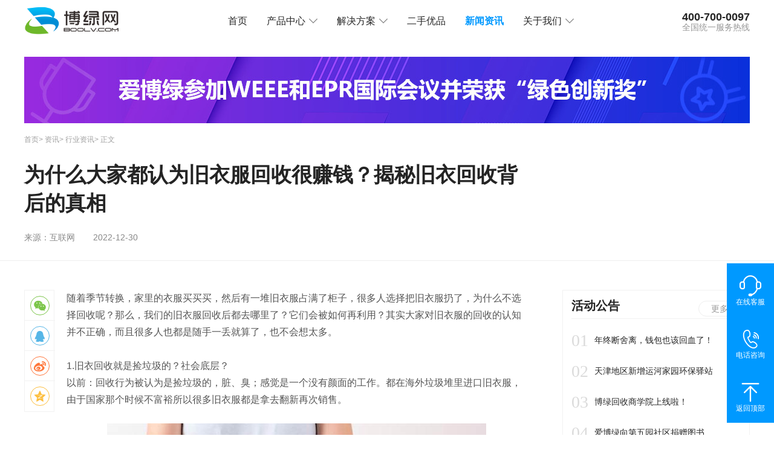

--- FILE ---
content_type: text/html
request_url: https://www.boolv.com/html/news/2349.html
body_size: 10631
content:
<!DOCTYPE html>
<html lang="zh-cn">
<head>
<meta charset="utf-8" />
<meta name="viewport" content="width=device-width,initial-scale=1,maximum-scale=1,user-scalable=no">
<meta http-equiv="X-UA-Compatible" content="IE=edge,chrome=1">
<meta name="HandheldFriendly" content="true">
<meta name="viewport" content="width=device-width, initial-scale=1.0" />
<meta http-equiv="Content-Security-Policy" content="upgrade-insecure-requests">
<title>为什么大家都认为旧衣服回收很赚钱？揭秘旧衣回收背后的真相-博绿网</title>
<meta name="keywords" content="旧衣服回收" />
<meta name="description" content="随着季节转换，家里的衣服买买买，然后有一堆旧衣服占满了柜子，很多人选择把旧衣服扔了，为什么不选择回收呢？那么，我们的旧衣服回收后都去哪里了？它们会被如何再利用？其实大家对旧衣服的回收的认知并不正确，而且很多人也都是随手一丢就算了，也不会想太多。" />
<link rel="icon" href="/favicon.ico" />
<link type="text/css" href="/css/iconfont.css" rel="stylesheet">
<link type="text/css" href="/css/style.css" rel="stylesheet">
<link href="/js/slider-captcha/slidercaptcha.min.css" rel="stylesheet" />
<link href="/js/slider-captcha/lib/font-awesome/css/font-awesome.css" rel="stylesheet" />
<script src="/js/jquery-3.5.1.min.js"></script>
<link type="text/css" href="/js/social-share-1.0.6/share.min.css" rel="stylesheet">
<style>.slidercaptcha{margin:0 auto;width:314px;padding:1rem;border-radius:4px;box-shadow:0 0 10px rgba(0,0,0,0.125);}</style>
<script>var _hmt =_hmt ||[];(function() {var hm =document.createElement("script");hm.src ="https://hm.baidu.com/hm.js?c6e4c44b2699a237ebaaa9d13c8c4daa";var s =document.getElementsByTagName("script")[0];s.parentNode.insertBefore(hm,s);})();</script>
</head>
<body>
<div class="head-nav">
<div class="nav-box flex justify-space align-center">
<div class="logo"><a href="/" class=""><image src="/image/logo.png" class="logoimg" /></a></div>
<i class="iconfont icon-liebiao nav-icon"></i>
<div class="nav">
<ul>
<li><a href="/" class="">首页</a></li>
<li><span class="arow-span">产品中心</span><i class="iconfont icon-jiantoudown jtdown"></i>
<div class="sotion">
<a href="/product-zhzt">博绿智慧中台</a>
<a href="/product-xcx">博绿收收小程序</a>
<a href="/product-app">博绿收收APP</a>
<a href="/product-FeiPinApp">博绿回收APP</a>
<a href="/product-fjzx">博绿分拣中心APP</a>
<a href="/product-hyt">货源通合规交易系统</a>
</div>
</li>
<li>
<span class="arow-span">解决方案</span><i class="iconfont icon-jiantoudown jtdown"></i>
<div class="sotion">
<a href="/bearer">生产者延伸服务解决方案</a>
<a href="/changenew">以旧换新服务解决方案</a>
<a href="/dismant">拆解企业回收体系解决方案</a>
<a href="/enterprise">企业回收解决方案</a>
<a href="/gethome">到家平台协作解决方案</a>
<a href="/partner">回收合伙人解决方案</a>
</div>
</li>
<li><a href="/secondhand" class="">二手优品</a></li>
<li><a href="/news" class="curs">新闻资讯</a></li>
<li>
<span class="arow-span">关于我们</span><i class="iconfont icon-jiantoudown jtdown"></i>
<div class="sotion">
<a href="/about">公司简介</a>
<a href="/honer">荣誉资质</a>
<a href="/join">加入我们</a>
</div>
</li>
</ul>
</div>
<div class="login-tel flex align-center">
<div class="top-phone">
<p class="tel-size">400-700-0097</p>
<p class="text-969696">全国统一服务热线</p>
</div>
</div>
</div>
</div>
<div class="newsdetail-top-banner">
<img src="/image/news-detail.jpg" />
</div>
<div class="newsdetail-top-word">
<div class="box-width">
<div class="address-sub">
<a href="/" class="text-9f9f9f">首页</a>>
<a href="/news" class="text-9f9f9f">资讯</a>>
<a href="/news?code=001" class="text-9f9f9f">行业资讯</a>>
<span class="text-9f9f9f">正文</span>
</div>
<h1 class="detail-h1">为什么大家都认为旧衣服回收很赚钱？揭秘旧衣回收背后的真相</h1>
<div class="newsdetail-span"><span>来源：互联网</span><span class="text-num">2022-12-30</span></div>
</div>
</div>
<div class="newsdetail-content">
<div class="newsdetail-left">
<ul class="left-top-sub social-share" data-initialized="false" data-qq-title="为什么大家都认为旧衣服回收很赚钱？揭秘旧衣回收背后的真相" data-weibo-title="为什么大家都认为旧衣服回收很赚钱？揭秘旧衣回收背后的真相">
<li><a class="iconfont  social-share-icon icon-weixin icon-wechat"></a></li>
<li><a class="iconfont social-share-icon icon-qq"></a></li>
<li><a class="iconfont icon-tubiao214 social-share-icon icon-weibo"></a></li>
<li><a class="iconfont icon-062qqkongjian social-share-icon icon-qzone"></a></li>
</ul>
<div class="newsdetail-word-con">
<p style="line-height: 2em;"><span style="font-size: 16px;">随着季节转换，家里的衣服买买买，然后有一堆旧衣服占满了柜子，很多人选择把旧衣服扔了，为什么不选择回收呢？那么，我们的旧衣服回收后都去哪里了？它们会被如何再利用？其实大家对旧衣服的回收的认知并不正确，而且很多人也都是随手一丢就算了，也不会想太多。</span></p><p></p><p style="line-height: 2em;"><br/></p><p style="line-height: 2em;"><span style="font-size: 16px;">1.旧衣回收就是捡垃圾的？社会底层？</span></p><p><section><p style="line-height: 2em;"><span style="font-size: 16px;">以前：回收行为被认为是捡垃圾的，脏、臭；感觉是一个没有颜面的工作。都在海外垃圾堆里进口旧衣服，由于国家那个时候不富裕所以很多旧衣服都是拿去翻新再次销售。</span></p></section><section><br/></section></p><p style="text-align: center; line-height: 2em;"><img src="https://f.boolv.com/News/Image/20221230/6380799138858790073741100.png" title="爱博绿旧衣服回收" alt="爱博绿旧衣服回收" width="627" height="422" style="width: 627px; height: 422px;"/></p><p><section><p style="line-height: 2em;"><span style="font-size: 16px;">现在：国家强大了，丰衣足食了，很多人几乎天天穿新衣服，国家也禁止海外进口旧衣服，因此现在旧衣服国内货源充足，旧衣服也干净靓丽，从业人员也体面了。</span></p></section></p><p><br/></p><p style="line-height: 2em;"><span style="font-size: 16px;">2.旧衣回收后真的全被卖去非洲穷的国家来赚钱？</span></p><p><p style="line-height: 2em;"><span style="font-size: 16px;">旧衣服回收后并不是全部都可以出口的，首先要进入分拣厂进行详细类型分拣后，不同的衣服会被送往不同的地方。</span></p><section><br/></section><p style="line-height: 2em;"><span style="font-size: 16px;">没有穿着功能的衣物：根据颜色、材质等通过开松、纺纱等一系列工序做成再生棉、再生纱、大棚保温棉、汽车隔音棉、劳保手套、环保袋、地毯等再生循环产品，有得会送进垃圾焚烧厂发电。</span></p><p style="line-height: 2em;"><span style="font-size: 16px;">穿着功能的衣物：7成以上新的旧衣物实现物尽其用，经过严格分拣、打包以旧衣服出口到南美洲、非洲、东南亚等国家解决当地穿衣难题。</span></p></p><p><br/></p><p style="line-height: 2em;"><span style="font-size: 16px;">3.旧衣回收一本万利？是个暴富行业？</span></p><p><p style="line-height: 2em;"><span style="font-size: 16px;">不可否认做旧衣回收是可以赚钱的（不然也没人会去捡垃圾），具体有以下几种方式：</span></p><section><p style="line-height: 2em;"><span style="font-size: 16px;">①像一些比较新的衣服，可以分拣打包之后出口，有利可图；</span></p></section><section><p style="line-height: 2em;"><span style="font-size: 16px;">②无穿着价值的旧衣服可以给再生公司再加工，可以变为拖把、大棚保温毡等；</span></p><p style="line-height: 2em;"><span style="font-size: 16px;">③分拣处理衣服上的一些金属物，比如拉链，拉链上面都是贵金属，直接处理卖掉，也可以赚到一些钱。</span></p></section></p><p><br/></p><p><section><p style="line-height: 2em;"><span style="font-size: 16px;">4.旧衣回收就是公益慈善行业？</span></p></section></p><p style="line-height: 2em;"><span style="font-size: 16px;">很多居民都认为旧衣服回收后会拿去给山区捐赠，从事回收行业就是具有募捐资质的公益慈善组织。</span></p><p style="line-height: 2em;"><span style="font-size: 16px;">坦白讲，市面上的旧衣回收公司大部分是民营企业，并非慈善组织。而且旧衣服不止捐赠一个去处。</span></p><p style="text-align: center; line-height: 2em;"><img src="https://f.boolv.com/News/Image/20221230/6380799141871295964304410.png" title="爱博绿回收旧衣服" alt="爱博绿回收旧衣服" width="750" height="" style="width: 750px;"/></p><p style="line-height: 2em;"><span style="font-size: 16px;">回收公司回收后，会将旧衣服拿去分类处理，有的可以循环海外，有的可以打碎再生，是资源循环利用的一大重要环节。</span></p><p style="line-height: 2em;"><span style="font-size: 16px;">人人都想献爱心，理所当然觉得旧衣服被回收后，是帮助我国山区经济相对困难的群众。不过要搞清楚，捐赠到底意味着什么？现在捐赠旧衣服都面临什么问题？</span></p><p><br/></p><p><section><p style="line-height: 2em;"><span style="font-size: 16px;">首先，对于“部分”捐赠者来说，捐赠只是刚好解决自己旧衣服，“顺便”做了一下公益，两全其美。</span></p><p style="line-height: 2em;"><span style="font-size: 16px;">然而，这些捐赠是无效的，不懂捐赠的流程和受捐方的需求，就是“盲目献爱心”。</span></p></section><section><p style="line-height: 2em;"><span style="font-size: 16px;">怎样才是合格的捐赠？</span></p></section><section><p style="line-height: 2em;"><span style="font-size: 16px;">一次合格的捐赠，从收集、运输、初检到注记打号、分类、清洗、消毒、熨烫和整形包装，一件从市民手中捐出的旧衣服要经过18道程序才能最终被统一捐出。</span></p><section><p style="line-height: 2em;"><span style="font-size: 16px;">对于向外捐赠的物品，衣服需要8成新以上，即衣服没有过于明显的污迹、破损，且不是奇装异服。</span></p><p style="text-align: center; line-height: 2em;"><img src="https://f.boolv.com/News/Image/20221230/6380799172047868846080664.png" title="旧衣服捐赠-爱博绿" alt="旧衣服捐赠-爱博绿" width="700" height="" style="width: 700px;"/></p><p><br/></p></section></section></p><p style="line-height: 2em;"><span style="font-size: 16px;">其次，对于受捐者来说，收到的衣服尺码和款式与自己不合适，无法继续穿着，更会造成负担。</span></p><p style="line-height: 2em;"><span style="font-size: 16px;">最致命的是，面对我国逐年攀升的废旧纺织品，我国山区是无法全部消耗完毕的，这势必需要其他解决方式。</span></p><p style="line-height: 2em;"><span style="font-size: 16px;">所以，如果旧衣服也能重新变成二手衣服在市场上流通，不仅让废布料重新拥有价值，还能创造不少就业岗位，更是碳减排、助力碳中和的重要体现。</span></p><p><br/></p><p style="line-height: 2em;"><span style="font-size: 16px;">5.旧衣回收后还会被当作新的来卖？</span></p><p><section><p style="line-height: 2em;"><span style="font-size: 16px;">旧衣服被回收后，会再翻新，然后重新当成新的来市场售卖吗？</span></p></section><section><p style="line-height: 2em;"><span style="font-size: 16px;">答案是：不会。</span></p></section></p><p style="line-height: 2em;"><span style="font-size: 16px;">首先，翻新成本较高，不如直接做一件新衣服；</span></p><p style="line-height: 2em;"><span style="font-size: 16px;">其次，旧衣服被回收后，部分品质过关的，会在二手商店售卖，这是属于二手衣，不是全新衣服的名义。</span></p><p><br/></p><p style="line-height: 2em;"><span style="font-size: 16px;">说了这么多，相信大家对旧衣服回收已经有了一定的了解，以后如果大家想要处理旧衣服，可以支付宝搜索【博绿收收】小程序，我们正规环保回收，回收成功后可获得森林能量和商城积分兑换礼品，扫描下发二维码快点下单吧。</span></p><p style="text-align: center; line-height: 2em;"><img src="https://f.boolv.com/News/Image/20221230/6380799112060413897112521.jpg" title="支付宝小程序.jpg" alt="支付宝小程序.jpg"/></p>
</div>
<ul class="prev-next">
<li><a href="/html/news/2348.html"><span>【上一篇】</span>年度汇总-2022年度中国再生资源行业十大影响力事件</a></li>
<li><a href="/html/news/2351.html"><span>【下一篇】</span>2022年将有超过50亿部手机变成电子垃圾 要怎么处理呢？</a></li>
</ul>
</div>
<div class="newsdetail-right">
<div class="active-con border-all">
<h5>活动公告<a class="h-more" href="/news?code=002">更多</a></h5>
<ul class="active-con-ul" id="active-ul"></ul>
</div>
<div class="active-con border-all">
<h5>公司动态<a class="h-more" href="/news?code=003">更多</a></h5>
<ul class="compay-con-ul" id="compay-ul"></ul>
</div>
<div class="active-con border-all">
<h5>行业资讯<a class="h-more" href="/news?code=001">更多</a></h5>
<ul class="compay-con-ul" id="industry-ul">
</ul>
</div>
</div>
</div>
<div class="foter">
<div class="foter-subnav-ewm">
<div class="centerbox flex justify-space align-center">
<ul class="foter-ul">
<li>
<h4 class="font18 font-normal">产品中心</h4>
<a href="/product-zhzt">博绿智慧中台</a>
<a href="/product-xcx">博绿收收小程序</a>
<a href="/product-app">博绿收收APP</a>
<a href="/product-fjzx">博绿分拣中心APP</a>
<a href="/product-hyt">货源通合规交易系统</a>
</li>
<li>
<h4 class="font18 font-normal">解决方案</h4>
<a href="/bearer">生产者延伸服务解决方案</a>
<a href="/changenew">以旧换新服务解决方案</a>
<a href="/dismant">拆解企业回收体系解决方案</a>
<a href="/enterprise">企业回收解决方案</a>
<a href="/gethome">到家平台协作解决方案</a>
<a href="/partner">回收合伙人解决方案</a>
</li>
<li>
<h4 class="font18 font-normal">公司相关</h4>
<a href="/secondhand">二手优品</a>
<a href="/news">新闻资讯</a>
<a href="/about">公司简介</a>
<a href="/honer">荣誉资质</a>
</li>
</ul>
<div class="ewm-con">
<div class="text-center">
<image src="/image/blss-gzh.png" class="ewmimg" />
<p>博绿收收公众号</p>
</div>
<div class="text-center">
<image src="/image/blss-xcx.jpg" class="ewmimg" />
<p>博绿收收小程序</p>
</div>
<div class="text-center">
<image src="/image/ss-app.png" class="ewmimg" />
<p>博绿收收APP</p>
</div>
<div class="text-center">
<image src="/image/fjzx.png" class="ewmimg" />
<p>博绿分拣中心APP</p>
</div>
</div>
</div>
</div>
<div class="com-word">
<div class="centerbox flex justify-space align-center">
<div class="address flex-just-center">
<i class="iconfont icon-kefu text-686868 text64"></i>
<div class="ad-word">
<p class="text-999 pd-btm10">全国服务热线</p>
<p class="text-blue">
<span class="font-num font24">400-700-0097</span>
</p>
</div>
</div>
<div class="address flex-just-center">
<i class="iconfont icon-yuyue text-686868 text64"></i>
<div class="ad-word">
<p class="text-999 pd-btm10">服务时间</p>
<p class="text-686868">
<span class="font-num">周一至周五 9:00-19:00</span>
</p>
</div>
</div>
<div class="address flex-just-center">
<i class="iconfont icon-basesettingCityCate text-686868 text64"></i>
<div class="ad-word">
<p class="text-999 pd-btm10">公司地址</p>
<p class="text-686868">
广东省深圳市龙岗区坂雪岗大道4002号百瑞达大厦A1-610室
</p>
</div>
</div>
</div>
</div>
<div class="copyright text-686868">
Copyright &copy; <span id="span-copyright">2016-2024</span>
深圳市爱博绿环保科技有限公司&nbsp;&nbsp;&nbsp;&nbsp;All&nbsp;&nbsp;rights版权所有&nbsp;&nbsp;&nbsp;&nbsp;
ICP备案号：<a href="https://beian.miit.gov.cn/#/Integrated/recordQuery" target="_blank" class="fot-a">粤ICP备16037666号-1</a>
&nbsp;&nbsp;&nbsp;&nbsp;
<a href="http://www.beian.gov.cn/portal/registerSystemInfo?recordcode=44030702001446" target="_blank" class="fot-a">
<img style="vertical-align:middle;" src="https://www.beian.gov.cn/img/new/gongan.png" />
粤公网安备 44030702001446号</a>
<a href="/privacy" class="fot-a mg-l-14">隐私政策</></a>
</div>
</div>
<div class="zixun-right">
<div class="zixun-div hover-li text-center text-white" onclick="addMessageShow()">
<div class="zixun-row"><i class="iconfont icon-kefu"></i><span class="font12 disblock">在线客服</span></div>
<div class="kefu-con">
<h5>专业服务，立即咨询</h5>
<p class="text-969696 font14">我们会尽快联系您</p>
</div>
</div>
<div class="zixun-div hover-li text-center text-white">
<div class="zixun-row"><i class="iconfont icon-dianhua1"></i><span class="font12 disblock">电话咨询</span></div>
<div class="kefu-con">
<h5 class="num">400-700-0097</h5>
<p class="text-969696 font14">全国客服热线</p>
</div>
</div>
<div class="zixun-div topbtn text-center text-white"><i class="iconfont icon-dingbu"></i><span class="font12 disblock">返回顶部</span></div>
</div>
<div class="layer-zixun" id="layer-message" style="display:none">
<div class="zixun-box">
<h4>方案咨询</h4>
<div class="zixun-input"><input placeholder="请输入您的称呼" id="Name" class="input-css" /></div>
<div class="zixun-input"><input placeholder="请输入您的手机号" id="Phone" maxlength="15" class="input-css" /></div>
<div class="zixun-input flex justify-space">
<input placeholder="请输入手机验证码" id="Code" maxlength="10" class="input-css" />
<button class="sub-yzm-btn" id="btnSendCode">获取验证码</button>
</div>
<div class="zixun-input"><input placeholder="所在企业名称" id="CompayName" class="input-css" /></div>
<div class="zixun-input"><textarea placeholder="欢迎留下您想了解的问题" id="MessageInfo" style="resize:none;" class="textarea-css"></textarea></div>
<div class="zixun-choose text-666"><input type="checkbox" id="agreePrivacy">我已阅读并同意<a href="/privacy" style="color:#09f">《隐私政策》</a></div>
<div class="form-sub">
<button class="contant-btn">取消</button>
<button class="submit-btn">提交</button>
</div>
</div>
</div>
<div class="slidercaptcha" id="slidercaptcha" style="display:none;">
<div id="captcha"></div>
</div>
<script src="/js/slider-captcha/longbow.slidercaptcha.js"></script>
<script type="text/javascript" src="/js/jquery.SuperSlide.2.1.3.js"></script>
<script type="text/javascript" src="/js/layer/layer.js"></script>
<script>var _sliderLayerIndex;var captcha =sliderCaptcha({id:'captcha',remoteUrl:"/Utils/VerifyCaptcha",onSuccess:function () {var handler =setTimeout(function () {layer.close(_sliderLayerIndex);window.clearTimeout(handler);downTime();captcha.reset();layer.msg("短信验证码发送成功，请注意查收！")
},500);}
});jQuery(".head-nav").slide({type:"menu",titCell:".nav ul li",targetCell:".sotion",delayTime:300,triggerTime:0,returnDefault:true});function getCrollTop() {return $(window).scrollTop();}
$(function() {var now=new Date();$("#span-copyright").html('2016-'+now.getFullYear());$('.nav-icon').click(function(){if ($('.nav').is(':hidden'))
{$('.nav').show();$(this).removeClass('icon-liebiao');$(this).addClass('icon-31guanbi');}
else{$(this).next('.nav').hide();$(this).removeClass('icon-31guanbi');$(this).addClass('icon-liebiao');}
});});$(window).on('load',function () {$(".topbtn").click(function () {$("html,body").animate({ scrollTop: 0 }, 300);}); 
$("#layer-message .submit-btn").click(function(){var name=$("#layer-message #Name").val();var phone=$("#layer-message #Phone").val();var compayName=$("#layer-message #CompayName").val();var messageInfo=$("#layer-message #MessageInfo").val();var code=$("#layer-message #Code").val();if(!name){layer.msg("请输入您的称呼");return;}
if(!phone){layer.msg("请输入手机号码");return;}
if(!(/^1[3-9]\d{9}$/.test(phone))){layer.msg("请正确手机号码");return;}
if(!code){layer.msg("请输入短信验证码");return;}
if(!messageInfo){layer.msg("请输入您想了解的问题");return;}
if(!$('#agreePrivacy').is(":checked")){layer.msg("请勾选我已阅读并同意《隐私政策》");return;}
$.post("/Message/Add",{SId:"",SName:"",Name:name,Phone:phone,MessageInfo:messageInfo,CompayName:compayName,Code:code
},function(res){if(res.code==204){layer.msg("提交成功，我们会尽快处理您的问题");$("#layer-message #Name").val("")
$("#layer-message #Phone").val("")
$("#layer-message #CompayName").val("")
$("#layer-message #MessageInfo").val("")
$("#layer-message #Code").val("");clearDownTime();$("#layer-message").hide();}else{layer.msg(res.message,{icon:2})
}
})
});$("#layer-message .contant-btn").click(function(){$("#layer-message").hide();})
$("#btnSendCode").click(function(){var mobile=$("#Phone").val()
if(!mobile){layer.msg("请输入手机号码");return;}
if(!(/^1[3-9]\d{9}$/.test(mobile))){layer.msg("请正确手机号码");return;}
captcha.setData(mobile);_sliderLayerIndex=layer.open({type:1,shade:"0.8",area:["314px","282px"],title:"请完成安全验证",content:$('#slidercaptcha'),cancel:function(){}
});})
});var downTimeIndex=0,timeCount=120;function downTime(){downTimeIndex=setInterval(()=>{if(timeCount<=0){clearDownTime()
return;}
timeCount--;var _btn=$("#btnSendCode");_btn.attr("disabled",true);_btn.html(timeCount+"秒后获取");},1000);}
function clearDownTime(){clearInterval(downTimeIndex);downTimeIndex=0;timeCount=120;var _btn=$("#btnSendCode");_btn.html("获取验证码");_btn.attr("disabled",false);}
function addMessageShow(){$("#layer-message").show();}
$(function () {$(window).scroll(function () {var wst =$(window).scrollTop() 
if (getCrollTop() >70) {$(".head-nav").addClass("head-nav-scrol");} else {$(".head-nav").removeClass("head-nav-scrol");}
if (getCrollTop() >500) {$(".sotion-tab-con").addClass("sotion-tab-con-scrol");} else {$(".sotion-tab-con").removeClass("sotion-tab-con-scrol");}
var len =$(".tab-ul li").length+1;for (i =1;i < len;i++) {var next =i + 1;var itemOffsetTop =$("#s" + i).offset().top - 118;if (i ===(len - 1)) {var condition =itemOffsetTop <=wst+500;} else {var itemNextOffsetTop =$("#s" + next).offset().top - 118;var condition =itemOffsetTop <=wst &&itemNextOffsetTop >=wst;}
if (condition) {$('.tab-ul li a').removeClass("active");$(".tab-ul .los" + i).find("a").addClass("active");}
}
})
});$(".tab-ul li a").click(function (e) {e.preventDefault();e.returnValue =false;$('html,body').animate({scrollTop:($($(this).attr('href')).offset().top - 117)},500);})
</script>
<script src="/js/social-share-1.0.6/social-share.min.js"></script>
<script>$(function(){var $config ={title :'为什么大家都认为旧衣服回收很赚钱？揭秘旧衣回收背后的真相',description :'为什么大家都认为旧衣服回收很赚钱？揭秘旧衣回收背后的真相-爱博绿',wechatQrcodeTitle :"微信扫一扫：分享文章",wechatQrcodeHelper :'<p>微信扫一下</p><p>二维码便可将本文分享至朋友圈。</p>',};socialShare('.social-share-cs',$config);function formatDateTime(inputTime) {var date =new Date(inputTime);var y =date.getFullYear();var m =date.getMonth() + 1;m =m < 10 ?"0" + m :m;var d =date.getDate();d =d < 10 ?"0" + d :d;var h =date.getHours();h =h < 10 ?"0" + h :h;var minute =date.getMinutes();var second =date.getSeconds();minute =minute < 10 ?"0" + minute :minute;second =second < 10 ?"0" + second :second;return y + "-" + m + "-" + d;}
$.getJSON("/News/GetNewGrpList",function(res){var activeUl=$("#active-ul");var compayUl=$("#compay-ul");var industryUl=$("#industry-ul");if(res.activityNoticeNews &&res.activityNoticeNews.length>0){res.activityNoticeNews.forEach((item,idex)=>{activeUl.append('<li><a href="'+item.htmlUrl+'"><span class="number-span">0'+(idex+1)+'</span><span class="li-span-word">'+item.title+'</span></a></li>');})
}else{activeUl.append("<li>暂无公告</li>")
}
if(res.compayNews&&res.compayNews.length>0){res.compayNews.forEach((item,idex)=>{compayUl.append(' <li><a href="'+item.htmlUrl+'"><div class="title-word howfont2">'+item.title+'</div><div class="yuan-time"><span class="text-c4c4c4">来源：'+(item.source||'')+'</span><span class="time-num">'+formatDateTime(item.addTime)+'</span></div></a></li>');})
}else{compayUl.append("<li>暂无动态</li>")
}
if(res.industryNews&&res.industryNews.length>0){res.industryNews.forEach((item,idex)=>{industryUl.append(' <li><a href="'+item.htmlUrl+'"><div class="title-word howfont2">'+item.title+'</div><div class="yuan-time"><span class="text-c4c4c4">来源：'+(item.source||'')+'</span><span class="time-num">'+formatDateTime(item.addTime)+'</span></div></a></li>');})
}else{industryUl.append("<li>暂无资讯</li>")
}
});})
</script>
</body>
</html>


--- FILE ---
content_type: text/css
request_url: https://www.boolv.com/css/iconfont.css
body_size: 776
content:
@font-face {
  font-family: "iconfont"; /* Project id 2596876 */
  src: url('iconfont.woff2?t=1653038992441') format('woff2'),
       url('iconfont.woff?t=1653038992441') format('woff'),
       url('iconfont.ttf?t=1653038992441') format('truetype');
}

.iconfont {
  font-family: "iconfont" !important;
  font-size: 16px;
  font-style: normal;
  -webkit-font-smoothing: antialiased;
  -moz-osx-font-smoothing: grayscale;
}

.icon-31guanbi:before {
  content: "\e602";
}

.icon-liebiao:before {
  content: "\e60a";
}

.icon-sxd:before {
  content: "\e681";
}

.icon-tx-fill-sanjiaoxing:before {
  content: "\e64c";
}

.icon-sanjiaoxing_shang:before {
  content: "\e6e6";
}

.icon-dingbu:before {
  content: "\e76c";
}

.icon-dianhua1:before {
  content: "\e603";
}

.icon-chaijie:before {
  content: "\e67f";
}

.icon-fenjian:before {
  content: "\e67e";
}

.icon-xiaofeizhe:before {
  content: "\e67d";
}

.icon-jiantoudown:before {
  content: "\e601";
}

.icon-shenglvehao:before {
  content: "\e708";
}

.icon-xingxing:before {
  content: "\e642";
}

.icon-xsqy-1:before {
  content: "\e67b";
}

.icon-shangchang:before {
  content: "\e67a";
}

.icon-zhangjia:before {
  content: "\e67c";
}

.icon-pinpaizhuanxiang:before {
  content: "\e600";
}

.icon-hulianwang1:before {
  content: "\e609";
}

.icon-qiyebanguanli-02:before {
  content: "\e60e";
}

.icon-icon_huabanfuben:before {
  content: "\e622";
}

.icon-wangba:before {
  content: "\e606";
}

.icon-jiaoyu:before {
  content: "\e640";
}

.icon-xiaohuoche:before {
  content: "\e620";
}

.icon-jiesuanzhifu:before {
  content: "\e63b";
}

.icon-dianhua:before {
  content: "\e660";
}

.icon-dingdan:before {
  content: "\f1e5";
}

.icon-zhifu:before {
  content: "\e62d";
}

.icon-jiantou:before {
  content: "\e64a";
}

.icon-shangmenfuwu:before {
  content: "\e627";
}

.icon-shangmenfuwu1:before {
  content: "\e614";
}

.icon-yuyue:before {
  content: "\e65f";
}

.icon-yanhuo:before {
  content: "\e605";
}

.icon-jiesuandianwangyu:before {
  content: "\e6b0";
}

.icon-xinxi:before {
  content: "\e623";
}

.icon-shangdian:before {
  content: "\e62a";
}

.icon-dianshang:before {
  content: "\e608";
}

.icon-guanbi:before {
  content: "\e639";
}

.icon-suo:before {
  content: "\e629";
}

.icon-renyuanwo:before {
  content: "\e617";
}

.icon-tubiao214:before {
  content: "\e61f";
}

.icon-qq:before {
  content: "\e6b2";
}

.icon-weixin:before {
  content: "\e63c";
}

.icon-062qqkongjian:before {
  content: "\e63e";
}

.icon-basesettingCityCate:before {
  content: "\e626";
}

.icon-kefu:before {
  content: "\e85a";
}



--- FILE ---
content_type: text/css
request_url: https://www.boolv.com/css/style.css
body_size: 72259
content:
@charset "utf-8";
/* CSS Document */
@font-face {
    font-family: 'Roboto Mono';
    src: url('RobotoMono-Bold.eot');
    src: url('RobotoMono-Bold.eot?#iefix') format('embedded-opentype'),
        url('RobotoMono-Bold.woff2') format('woff2'),
        url('RobotoMono-Bold.woff') format('woff'),
        url('RobotoMono-Bold.ttf') format('truetype'),
        url('RobotoMono-Bold.svg#RobotoMono-Bold') format('svg');
    font-weight: bold;
    font-style: normal;
    font-display: swap;
}


html{min-width:1200px;max-width:100%}
body{ background:#fff;margin: 0px;padding:0;line-height: 1.12;font-size:14px;color:#242424;font-family:"arial","Microsoft YaHei","微软雅黑" }      
button, textarea,input, object,select  { display:inline-block;font-family:"arial","Microsoft YaHei","微软雅黑";outline:none}
ol, ul,li, dir,menu, dd{list-style:none}
i, cite, em,var, address{ font-style: italic }

/*块级元素*/
html, body,  div,ol, p, ul,  h1, h2,h3,h4,h5, h6, 
address,blockquote, form,
dd,dl, dt, fieldset, frame, frameset,noframes,center, dir, hr, menu, pre   
{ display: block }

/*列表元素*/
li{ display:list-item;}
ol{list-style-type: decimal }
ol ul, ul ol,ul ul, ol ol  { margin-top: 0; margin-bottom: 0 }

/*标题 */
h1{ font-size:48px;}
h2{ font-size:36px;  }
h3{ font-size:32px; }
h4{font-size:28px}
h4, p,blockquote, ul,fieldset, form,ol, dl, dir,menu { }
h5 { font-size:20px;}
h6{ font-size:18px}
h1, h2, h3, h4,h5, h6, b,strong  { margin:0;font-weight: bolder }


/*伪类*/
br:before {
    content: "\A"
}
:before, :after{ white-space: pre-line }
:link, :visited { text-decoration: underline }
:focus{ outline: thin dotted invert }


/*表格*/
table{ display: table }
tr{ display:table-row }
thead{ display:table-header-group }
tbody{ display:table-row-group }
tfoot{ display:table-footer-group }
col{ display:table-column }
colgroup{ display:table-column-group }
td, th{ display: table-cell;}
caption{ display: table-caption }
th{font-weight: bolder; text-align: center }
caption{ text-align: center }
table{ border-spacing: 2px;}
thead, tbody,tfoot { vertical-align:middle }
td, th { vertical-align:inherit }

/*其它元素*/
blockquote{ margin-left: 40px;margin-right: 40px }
pre, tt, code,kbd, samp  { font-family: monospace }
pre{ white-space: pre}
big{ font-size:1.17em }
small, sub, sup{ font-size: .83em }
sub{ vertical-align:sub }
sup{ vertical-align:super }
s, strike, del{ text-decoration: line-through }
hr{ border: 1px inset }
u, ins{ text-decoration:underline }
center{ text-align: center }
abbr, acronym{ font-variant: small-caps; letter-spacing:0.1em }

 BDO[DIR="ltr"]  { direction: ltr; unicode-bidi:bidi-override }
 BDO[DIR="rtl"]  { direction: rtl; unicode-bidi:bidi-override }
 /*定义BDO元素当其属性为DIR="ltr/rtl"时的默认文本读写显示顺序*/
 *[DIR="ltr"]{ direction: ltr;unicode-bidi: embed }
 *[DIR="rtl"] { direction: rtl;unicode-bidi: embed }
 /*定义任何元素当其属性为DIR="rtl/rtl"时的默认文本读写显示顺序*/
 @media print { 
       h1{page-break-before: always }
       h1, h2, h3,h4, h5, h6    { page-break-after: avoid }
       ul, ol, dl{ page-break-before: avoid }
  } /*定义标题和列表默认的打印样式*/

ul, ol, dd {
list-style-type:none;
margin-left:0;
padding-left:0;
}

a {color:#262626;text-decoration:none;}
a:link {text-decoration:none;}
a:hover{color:#09f}
img{border:0;/*width:100%*/}
.newsdetail-word-con img {
    max-width: 100%;
    height: auto !important
}
.newsdetail-word-con table {width:100%
}
div, p, ul, li, dl, dd, dt, a, span {
    box-sizing: border-box;
    margin: 0
}


.text-white{color:#fff}
.text-686868{color:#686868}
.text-888{color:#888}
.text-999{color:#999}
.text-969696{color:#969696}
.text-9f9f9f{color:#9f9f9f}
.text-c4c4c4{color:#c4c4c4}
.text-4c4d4d{color:#4c4d4d}
.text-green{color:#74cd39}
.text-blue{color:#09f}
.text-orange{color:#f68d10}
.time-num{font-size:13px;color:#c4c4c4;font-family:arial}
.time-span{float:right}
.text-num{font-family:arial}

.font-normal{font-weight:normal}
.font-bold{font-weight:bold}

.text-center{text-align:center}

.font16{font-size:16px}
.font18{font-size:18px}
.font20{font-size:20px}
.font24{font-size:24px}
.font28{font-size:28px}
.font30{font-size:30px}
.font42{font-size:42px}
.font60{font-size:60px;}
.font72{font-size:72px}

.disno{display:none}
.disblock{display:block}
.disinline{display:inline}
.lh16{line-height:1.6em}


.font-num{font-family:Impact,arial, Haettenschweiler, "Franklin Gothic Bold", "Arial Black", "sans-serif"}
.onefont{overflow: hidden;text-overflow:ellipsis;white-space: nowrap;}
.howfont2{display: -webkit-box;-webkit-box-orient: vertical;-webkit-line-clamp: 2;overflow: hidden;}
.howfont3{display: -webkit-box;-webkit-box-orient: vertical;-webkit-line-clamp: 3;overflow: hidden;}

.fl-left{float:left}

button{border:none;outline:none;cursor:pointer}
input{outline:none;}
.mg-l-14 {padding-left: 14px;}

input:active,input:focus,textarea:active,textarea:focus{box-shadow:0 0 6px rgba(29,184,237,0.4);transition: all 0.5s ease-in-out;border:1px solid #09f}
input:hover,textarea:hover{border:1px solid #09f}



img,image{border:none;}

.flex{display:flex}
.flex-1{flex:1}
.justify-start{justify-content:flex-start}
.justify-space{justify-content: space-between}
.justify-center{justify-content: center}
.align-center{align-items:center}

.pd-r-20{padding-right:26px}
.centerbox{width:1200px;margin:0 auto;height:auto;}

.bg-f7{background:#f7fbfc!important}

/*index*/
.head-nav{width:100%;background:#fff;height:70px}
.nav-icon {
    display: none
}
.nav-box{width:1200px;margin:0 auto;}
.nav ul li{float:left;padding:0px 16px;line-height:70px;font-size:16px;position:relative;z-index:999;cursor:pointer}
.nav ul li a.curs{font-weight:bold;color:#09f;/*border-bottom:3px solid #09f;*/line-height:40px;display:inline-block}
.nav ul li:hover{color:#09f;}
.head-nav-scrol{position:fixed;left:0;top:0;box-shadow: 0 10px 26px rgba(48,48,48,0.1);z-index:9999}
.nav ul li .jtdown {
    
    font-size: 14px;
    color: #888;
    transition: All 0.4s ease-in-out;
    display: inline-block
}
.nav ul li:hover .jtdown {
    
    transform: rotate(180deg);
    color: #09f;
   
}
.arow-span {padding-right:6px}

.nav ul li .sotion {
    min-width: 128px;
    position: absolute;
    top: 70px;
    background: #fff;
    box-shadow: 0 10px 20px rgba(48,48,48,0.12);
    z-index: 999;
    display: none
}
.nav ul li .sotion a{display:block;padding:10px 14px;white-space: nowrap;line-height:30px;min-width:128px;height:50px}
.nav ul li .sotion a:hover{color:#fff;background:#09f}

.yinsi-box {
    background: #011b29;
    width: 100%;
    display: flex;
    justify-content: center;
    align-items: center;
    overflow: hidden
}
.yinsi-boxs .centerbox p {
        margin: 8px 0;
        line-height: 1.6em
    }

.yinsi-boxs .centerbox h4 {
    margin-top: 24px;
    font-size: 20px;
    font-weight: bold
}

.yinsi-boxs .centerbox h5 {
    margin: 12px 0 6px 0;
    font-size: 16px;
    font-weight: bold
}
    .yinsi-box image {width:100%
    }

    .banner {
        width: 100%;
        position: relative;
        height: 600px;
        overflow: hidden
    }
.slideBox .tempWrap {
    width: 100%;
    height: 600px;
    overflow: hidden
}
.banner-1{width:100%;background:#2283ea url("../image/bannerbj.jpg")no-repeat center center;}
.ban-1-left .font24{padding:24px 0 32px 0;letter-spacing:12px;}
.ewmdiv{width:108px;text-align:center;}
.ewmdiv p{padding-top:10px}
.ssewm{width:108px;height:108px;border-radius:108px}


.index-box{height:600px;}
.index-box li{height:600px;width:100%;display:flex;justify-content: center;align-items:center;overflow:hidden}

/*.index-box li image.bans{width:100%;height:100%;object-fit:cover;}*/
.banner-box{width:1200px;height:600px;margin:0 auto;display:flex;justify-content: space-between;align-items: center}

.banner:hover .index-left-span i,.banner:hover .index-right-span i{color:rgba(255,255,255,0.5)}
.index-left-span {
    width: 200px;
    height: 600px;
    padding-left: 100px;
    cursor: pointer;
    display: flex;
    justify-content: center;
    align-items: center;
    position: absolute;
    left: 0;
    top: 0;
    z-index: 99;
    -moz-transform: scaleX(-1);
    -webkit-transform: scaleX(-1);
    -o-transform: scaleX(-1);
    transform: scaleX(-1);
    /*IE
    filter:FlipH;*/
}
.index-left-span a,.index-right-span a{width:200px;height:600px;position:absolute;right:0;top:0;z-index:99;display:flex;justify-content:center;align-items:center;}
.index-left-span a i{font-size:48px;color:rgba(255,255,255,0); }
.banner:hover .index-left-span:hover i{color:rgba(255,255,255,0.94)}
.index-right-span a i{font-size:48px;color:rgba(255,255,255,0);}
.banner:hover .index-right-span:hover a i{color:rgba(255,255,255,0.94)}

.tabs-con{position:absolute;bottom:20px;height:20px;left:0;width:100%;z-index:1000}
.tabs-con ul{display:flex;justify-content: center;width:100%}
.tabs-con ul li{width:18px;height:4px;cursor:pointer;background:rgba(255,255,255,0.8);margin:3px 4px;text-indent:-999px;overflow:hidden}
.tabs-con ul li.on{background:rgba(122,207,66,1);}
.banner-wh{width:540px} 

.index-login-btn{width:78px;margin-right:22px;height:30px;border:1px solid #09f;border-radius:30px;text-align:center;line-height:30px;color:#09f}
.index-login-btn:hover{background:#09f;color:#fff;transition: all 0.5s ease-in-out;}
.tel-size{font-size:18px;font-weight:bold}
.logoimg{width:158px}

.friendlink{border-top:1px solid #eee;border-bottom:1px solid #eee;padding:10px 0;line-height:20px;background:rgba(248,248,248);}
.friendlink a{padding-right:24px;display:inline-block}

.foter{width:100%;background:rgba(248,248,248)}
.foter .copyright{background:rgba(59,56,56,0.06);padding:12px;text-align:center;line-height:24px;}
.foter-subnav-ewm{padding:48px 0;width:100%;}
.foter-ul{overflow:hidden}
.foter-ul li{padding-right:72px;float:left}
.foter-ul li a{line-height:32px;display:block;color:#888}
.foter-ul li a:hover{color:#09f}
.foter-ul li h4{padding-bottom:14px}
.ewmimg{width:116px;}
.ewm-con{}
.ewm-con>div{display:inline-block;margin-left:20px}
.ewm-con>div>p{padding-top:16px}

.com-word{border-top:1px solid #eee;padding:34px 0;width:100%;overflow:hidden}
.address{position:relative;padding-left:78px;float:left}
.address i.text64{font-size:54px!important;position:absolute;left:0;}
.flex-just-center{display:flex;justify-content: flex-start;align-items:center}
.pd-btm10{padding-bottom:10px}
.ad-word{}
.box-width{width:1200px;margin:0 auto}


/*首页产品中心*/
.product-con{padding:68px 0;overflow:hidden}
.product-con .product-mobile { display: none}
.product-con .centerbox{position:relative;height:600px;}
.product-con .expaword{padding-top:24px;width:1200px;margin:0 auto;margin-bottom:48px;}
.zhzt-xuquan{position:absolute;width:558px;height:558px;border-radius:600px;border:2px dashed #09f;top:21px;left:321px;z-index:1}
.zhzt-bluequan{width:458px;height:458px;box-shadow:0 10px 48px rgba(33,165,255,0.48);border-radius:500px;position:absolute;left:371px;top:71px;background-image:linear-gradient(135deg,#dbebff,#0099ff);z-index:3;animation:fadenum 5s infinite;}
.zhzt-white-con{width:358px;height:358px;padding:20px;background:#fff;border-radius:358px;position:absolute;left:421px;top:126px;display:flex;justify-content:center;align-items:center;flex-direction: column;z-index:4}
.zhzt-white-con h3{font-size:26px;padding-bottom:18px}
.zhzt-word{padding-bottom:18px;line-height:1.4em}
.ss-xcx{position:absolute;left:68px;top:10px;width:368px;height:168px;padding:18px;background:#fff;border-radius:8px;box-shadow:0 5px 26px rgba(4,0,0,0.1);z-index:2}
.ss-app,.hytyw{top:410px!important}
.fjzx{position:absolute;right:68px;top:10px;width:368px;height:168px;padding:18px;background:#fff;border-radius:8px;box-shadow:0 5px 26px rgba(4,0,0,0.1);z-index:2}

.detai-a{width:94px;height:30px;background:#6cb83a;color:#fff;text-align:center;line-height:30px;border-radius:30px;display:block}
.detai-a:hover{background:#6bc12c;box-shadow:0 5px 20px rgba(108,184,58,0.4);color:#fff;transition: all 0.5s ease-in-out;}
.ss-word{padding:10px 0 14px 0}
.ss-xcx h4,.fjzx h4{font-size:24px}
.sslogo{width:98px;height:98px}
.xcx-word{width:228px}
.xcx-word-right{padding-left:10px}
.pd-left-18{padding-left:18px;}
.pd-right-18{padding-right:18px;}

/*首页解决方案*/
.solution-con{background:#f7fbfc;padding:68px;overflow:hidden}
.mobile-station {display:none}
.solution-con .expaword {
    padding-top: 24px;
    width: 1200px;
    margin: 0 auto;
    padding-bottom: 48px;
    line-height: 1.4em;
}
.solition-left{width:230px;float:left}
.solition-left li{padding:20px 18px;line-height:20px;font-size:16px;background:#fff;margin-bottom:10px;text-align:left;position:relative;cursor:pointer}
.solition-left li.on,.solition-left li:hover{background:#09f;box-shadow:0 10px 24px rgba(0,153,255,0.24);color:#fff;transition: all 0.3s ease-in-out;}
.solition-left li.on:after{border: solid transparent;
            content: ' ';
            height: 0;
            left: 100%;   
            position: absolute;
            width: 0;
	border-width: 10px;
            border-left-color: #09f;
            top: 20px;
	z-index:99
}
.solition-right {
    width: 914px;
    overflow: hidden;
    float: right;
    height: 450px;
    padding: 20px 20px 12px 20px;
    background: #fff;
}
.solition-box {
    
    width: 914px;
   
    height: 420px
}
.solition-right h3{font-size:24px;text-align:center;padding:10px 0 20px}
.solition-word{font-size:14px;line-height:28px;color:#888;}
.morebtn{background:#fff;width:108px;height:36px;border:1px solid #09f;text-align:center;line-height:36px;color:#09f;border-radius:40px;display:block}
.morebtn:hover{background:#09f;color:#fff;box-shadow:0 10px 24px rgba(0,133,254,0.2);transition: all 0.3s ease-in-out;}
.more-pd{padding:20px 0 38px 0}
.solition-liimg{width:164px;}
.solition-logo li{width:164px;height:84px;overflow:hidden;display:flex;justify-content: center;align-items:center;float:left;border:1px solid #f4f4f4;margin-right:10px;margin-bottom:10px}


@keyframes fadenum{100%{transform:rotate(360deg);}
}



/*首页荣誉资质*/
.honer-con{padding:68px 0 80px 0;background:#1b2e35/*#1db8ed*/;overflow: hidden}
.honer-con .expaword{padding-top:24px}
.honer-tab{width:1200px;margin:0 auto;padding:48px 0;display:flex}
.honer-tab .honer-col-5{width:20%;text-align: center}
.honer-num{font-size:64px;font-family: Roboto Mono;}
.honer-col-5 .font20{font-size:20px}
.honer-left-img{width:518px;height:348px;}
.honer-left-img .honerimg{width:518px;height:348px;}
.honer-right-word{padding-left:68px}
.honer-right-word p{font-size:16px;padding:10px 0}
.honer-right-word{padding-left:68px}
.honer-right-word h4{font-size:24px;padding-bottom:14px}
.honer-con .xing{font-size:20px;margin-right:10px}

/*首页信赖我们的客户*/
.partner-con{padding:68px 0;overflow:hidden}
.partner-con .title-h2{font-size:36px;padding-bottom:22px;}
.partner-con .expaword{padding-bottom:30px}
.partner-box{width:1202px!important;box-shadow:0 10px 26px rgba(48,48,48,0.06);border-top:1px solid #eee;border-left:1px solid #eee;}
.partner-box .row,.partner-box .row2{overflow:hidden;display:flex}
.partner-box .row2 .lione{width:200px}
.partner-box .row .li-td,.partner-box .row2 .lione .li-td{border-right:1px solid #eee;border-bottom:1px solid #eee;float:left;width:200px;height:117px}
.partner-box .row2 .litwo{border-right:1px solid #eee;border-bottom:1px solid #eee;float:left;width:400px;height:234px}

/*产品中心*/
.product-jiagou{padding:68px 0}
.product-slogan{background-image:linear-gradient(to right,#00d965,#0fc8ff);font-size:24px;font-weight:bold;padding:4px 14px;border-radius:40px;}
.product-slogan-orange{background:#f77a0a;font-size:24px;font-weight:bold;padding:4px 14px;border-radius:40px;}
.slogan-div{margin-top:10px}
.product-xcx-banner{height:564px!important;background:#0237df url(../image/product/xcx-banner.jpg) no-repeat center center!important;background-size:100% 100%}
.product-app-banner{height:564px!important;background:#0237df url(../image/product/app-banner.jpg) no-repeat center center!important;background-size:100% 100%}
.bearer-banner.product-appfeipin-banner {
    height: 564px;
    background: #0a3cdd url(../image/product/recy-banner-back.jpg) no-repeat center center!important;
    background-size: auto 100%!important;
}

.product-fjzx-banner{height:564px!important;background:#0237df}
.product-hyt-banner{height:564px!important;background:#0015ac url(../image/product/hyt-banner.jpg) no-repeat center center!important;background-size:100% 100%}
.product-zhzt-banner{height:564px!important;background:#0015ac url(../image/product/zhzt-banner.jpg) no-repeat center center!important;background-size:100% 100%}
.product-jieshao{padding:68px 0}
.jieshao-word{line-height:1.6em;padding-top:20px;font-size:16px}
.user-con{padding:68px 0;overflow:hidden}
.product-app-banner .app-banner-right-img{width:602px;height:564px}
.product-app-banner .bearer-banner-box,.product-xcx-banner .bearer-banner-box,.product-fjzx-banner .bearer-banner-box,.product-hyt-banner .bearer-banner-box,.product-zhzt-banner .bearer-banner-box{height:564px}
.bearer-banner.product-appfeipin-banner .bearer-banner-box {height:564px
}
.bearer-banner.product-appfeipin-banner .app-banner-right-img {
   margin-right:-72px
}
.bearer-banner.product-appfeipin-banner .slogan-div {
    margin-top:14px;
    margin-bottom: 24px;
}
.bearer-banner.product-appfeipin-banner .product-slogan-orange {
    
    letter-spacing: 10px;
    line-height: 1.2em;
}

.product-app-banner .app-ewm, .product-fjzx-banner .app-ewm {
    width: 128px;
    height: 128px;
}
.product-app-banner .tip-con,.product-fjzx-banner .tip-con{padding-bottom:20px!important}
.product-fjzx-banner h1{color:#e9d238}
.fjzx-div{padding-bottom:10px}
.fjzx-span{border-radius:40px;padding:4px 16px;background:#0e309d;font-size:32px;}
.product-advant .product-word{width:500px;padding-right:78px}
.hyt-banner-right-img{width:472px;height:482px}
.zhzt-banner-right-img{width:584px;height:520px}
.jiagou-ul{display:flex;justify-content: space-between;}
.jiagou-ul li{width:176px;padding:0 10px}
.jiagou-ul li span{display:block;width:156px;height:40px;margin:8px 0;text-align:center;line-height:40px;background:#09f;color:#fff;border-radius:4px;font-size:16px;}
.product-jiagou-ul{padding-top:26px}
.product-jiagou-ul .jiagou-span{width:100px;height:100px;border-radius:100px;display:inline-block;overflow: hidden}
.product-jiagou-ul .jiagou-li{width:176px;text-align:center}
.product-jiagou-ul .jiagou-icon-img{width:100px;height:100px}
.jiagou-arrow{width:92px;height:22px;margin-top:-20px}
.product-jiagou-ul .jiagou-li h5{font-size:18px;padding-top:14px}
.toparrow{margin:88px auto 0 auto;width:1028px;height:174px;border-top-left-radius:14px;border-top-right-radius:14px;border-left:3px solid #09f;border-top:3px solid #09f;border-right:3px solid #09f;position:relative}
.onearrow{position:absolute;left:110px;top:-13px;width:24px;height:24px}
.r-l-arrow{position:absolute;right:110px;top:-13px;width:24px;height:24px;transform:rotate(180deg)}
.line-one{border-right:3px solid #09f;width:342px;height:174px;position:relative;display:inline-block}
.line-two{border-right:3px solid #09f;width:342px;height:174px;position:relative;display:inline-block}
.t90{position:absolute;top:70px;width:24px;height:24px;display:inline-block;right:-14px;transform:rotate(-90deg)}
.onearrow-img{width:24px;height:24px}
.zhzt-title{width:200px;height:168px;padding:20px;background:#f7fbfc;position:absolute;left:50%;margin-left:-100px;text-align:center;top:-80px}
.zhzt-title .title-img{width:100px;height:100px}


.product-user-ul-2 li {
    width: 400px;
    text-align: center;
    padding-top: 34px
}
.product-user-ul-2.flex-space-center {justify-content:center!important
}
.product-user-ul-3 li {
    width: 400px;
    text-align: center;
    padding-top: 34px
}
.product-user-ul-4 li{width:300px;text-align:center;padding-top:34px}
.product-user-ul li .user-img{width:168px;height:168px;}
.product-user-ul li h5{padding-top:10px;font-size:20px}
.product-advant{padding:68px 0;}
.product-advant h2{padding-bottom:48px}
.product-advant .product-advant-con{padding:20px 0}
/*.product-advant .product-advant-con .word-divs-pd-r128{padding-right:128px;}*/
.product-advant .product-advant-con .word-divs-pd-l52{padding-left:52px}
.product-advant .product-advant-con .pd-r24{padding-right:24px}
.product-advant .product-advant-con h4{padding-bottom:20px;font-size:32px}
.product-advant .product-advant-con .product-word>div{line-height:1.4em}


/*解决方案*/
.bearer-banner{width:100%;height:518px;background:#09f url(../image/bearerbanner.jpg) no-repeat center center;background-size:100% 100%}

.bearer-banner-box{width:1200px;margin:0 auto;height:518px;display:flex;justify-content: space-between;align-items:center}
.spanbtn-tip{border-radius:4px;background:#25a0ff;width:184px;height:54px;line-height:54px;font-size:18px;text-align:center;display:block;cursor:pointer}
.spanbtn-tip:hover {
    background:#1db8ee}
.banner-tip {
    border-radius: 4px;
    padding: 0 10px;
    border: 1px solid #fff;
    line-height: 30px;
    margin-right: 6px;
    display: inline-block
}
.pd-tb-20{padding:20px 0 24px 0}
.font54{font-size:64px}
.tip-con{padding-bottom:40px}
.sotion-tab-con{width:100%;height:48px;border-bottom:1px solid #eee}
.sotion-tab-con-scrol {
    background: #fff !important;
    box-shadow: 0 10px 20px rgba(48,48,48,0.1);
    position: fixed;
    left: 0;
    top: 70px;
    z-index: 999;
    width: 100%
}

.sotion-tab-con .tab-ul {
    width: 1200px;
    margin: 0 auto;
}
.sotion-tab-con .tab-ul li{float:left;width:20%;line-height:48px;text-align:center;font-size:18px;cursor:pointer}
    .sotion-tab-con .tab-ul li a {
    display:block}
    .sotion-tab-con .tab-ul li a.active {
        color: #09f;
        font-weight: bold;
        border-bottom: 3px solid #09f;
        display: inline-block;
        height: 48px
    }
.sotion-tab-con .tab-ul li a{display:block;}
.bearer-tongdian{padding:68px 0;background:#f8f8f8}
.tdul{width:1200px;margin:0 auto;display:flex;justify-content:space-between;align-items:center}
.bearer-tongdian .tdul li {
    width: 584px;
    height: 348px;
    position: relative;
    overflow: hidden;
    transition: All 0.3s ease-in-out;
}
.bearer-tongdian .tdul li .li-img-h{display: flex;justify-content: center;align-items:center;flex-direction:column;width:584px;height:348px;background:#fff url(../image/bearer/bearer-td-bg.jpg)no-repeat center center;box-shadow:0 10px 30px rgba(0,0,0,0.03)}
.bearer-tongdian .tdul .li-word-con {
    position: absolute;
    left: 0;
    top: 0;
    background: rgba(0,153,255,0.98);
    width: 100%;
    height: 348px;
    display: none;
    padding: 36px;
}

.bearer-tongdian .tdul li:hover {
    box-shadow: 0 10px 30px rgba(7,18,59,0.3);
    transform: translate(0,-10px)
}

    .bearer-tongdian .tdul li:hover .li-word-con {
        display: block;
        animation-name: partnershows;
        animation-duration: 0.4s;
    }
.bearer-tongdian .tdul li .li-word-con h5 {
    padding:30px 0 20px 0
}

.bearer-tongdian .tdul li .li-word-con div {
    line-height: 1.8em
}
.bearer-tongdian .tdul li .li-word-con div p {
    padding-bottom:4px
}
@keyframes partnershows {
    0% {
        left: 0px;
        top: 348px;
    }

    100% {
        left: 0px;
        top: 0px;
    }
}
.bearer-tongdian .tdul li .li-img-h p{padding-top:18px}
.station-bearer{width:100%;padding:68px 0;overflow:hidden}
.sation-title{display:flex;justify-content: space-between;align-items:center;padding:0 20px}
.spanbluetip{width:158px;height:48px;background:#09f;color:#fff;font-size:18px;font-weight:bold;display:inline-block;border-radius:50px;text-align:center;line-height:48px;}
.title-line{border-bottom:1px dashed #242424;display:block;height:2px;width:318px;margin: 0 10px}
.sation-ul-one{width:168px;height:510px;border:1px solid #959595;border-radius:8px;padding:10px 10px 48px 10px;text-align:center}
.ul-title{background:#244055;width:148px;height:42px;line-height:42px;font-size:16px;font-weight:bold;color:#fff;display:block;border-radius:8px;text-align:center}
.sation-ul{padding:20px 14px;display:flex;justify-content: space-between;align-items:center}
.sation-ul-two{width:724px;height:564px;padding:20px 0;border-radius:8px;border:1px solid #959595;overflow:hidden}
.sation-li{padding:48px 10px 0px 10px}
.mt-92{margin-top:92px;}
.sation-ul-left{width:168px;height:564px;float:left;display:flex;justify-content: center;align-items: center;flex-direction: column}
.station-ul-center{width:168px;height:520px;padding:10px;background:#51b3ff;border-radius:8px;float:left;}

.bearer-case{background:#f7fbfc;padding:68px 0;overflow:hidden}
.bearer-case .case-one{background:#fff;overflow:hidden}
.bearer-case .case-one .case-one-logo{width:460px;float:left;padding:40px;}
.bearer-case .case-one .case-one-logo .case-word{line-height:24px}
.bearer-case .case-one .case-one-logo h4{padding:32px 0 20px 0;border-top:1px solid #eee}
.bearer-case .case-one .casediv{width:740px;height:444px;float:right;line-height:0;overflow:hidden}
    .bearer-case .case-one .casediv .case-img {
        transition: all 0.5s;
        width: 100%
    }
.bearer-case .case-one .casediv:hover .case-img{transform:scale(1.2);}
    .bearer-case .case-one .casediv:hover .case-img{width:740px
    }
    .title-ex-word {
        padding: 20px 0 34px 0
    }
.floatright{float:right!important}
.station-ul-three{margin-left:48px}
.station-ul-three .sation-li{padding:16px 0}

.fot-zixun{height:148px;background:#333444 url(../image/bearer/fot-zixun.jpg) no-repeat center center;display: flex;justify-content: center;align-items: center;flex-direction: column}
.fot-zixun h3{padding-bottom:16px}
.bluebtn{background:#09f;border-radius:4px;color:#fff;text-align:center;cursor:pointer}
.bluebtn:hover{background:#7ec152;transition: all 0.5s ease-in-out;}
.spanbtn{width:148px;height:40px;line-height:40px;font-size:16px;display:inline-block}

.bearer-server-ys{padding:68px 0;overflow: hidden}
.bearer-server-ys ul.ysul-col-4 li{transition: All 0.4s ease-in-out; background:#fff;width:280px;height:348px;padding:54px 28px 28px 28px;box-shadow:0 10px 30px rgba(7,18,59,0.04);text-align:center;
}
.bearer-server-ys ul.ysul-col-4 li .li-ys-span{width:96px;height:96px;border-radius:96px;display:block;margin-left:63px;transition: All 0.4s;} 
.bearer-server-ys ul.ysul-col-4 li .liimg{transition: All 0.4s ease-in-out;width:96px;height:96px;}
.bearer-server-ys ul.ysul-col-4 li:hover{box-shadow:0 10px 30px rgba(0,18,59,0.12);transform: translate(0,-10px)}
.bearer-server-ys ul.ysul-col-4 li:hover h4{color:#09f}
.bearer-server-ys ul.ysul-col-4 li:hover .li-ys-span{transform:rotate(360deg)}
.bearer-server-ys ul.ysul-col-4 li:hover .liimg{transform: translate(0,10px)}
.bearer-server-ys ul.ysul-col-4 li h4{padding:32px 0 20px 0}

.bearer-server-ys ul.ysul-col-4{display:flex;justify-content: space-between;}
.li-ys-span.span-orange{background-image:linear-gradient(to top,#f6d70a,#f8850a)}
.li-ys-span.span-blue{background-image:linear-gradient(to top,#00deec,#00aeff)}
.li-ys-span.span-red{background-image:linear-gradient(to top,#fedc92,#ff0078)}
.li-ys-span.span-purple{background-image:linear-gradient(to top,#7200ff,#2c61fa)}
.li-ys-span.span-green{background-image:linear-gradient(to top,#b0fb7f,#6cb83a)}
.li-ys-span.span-cyan{background-image:linear-gradient(to top,#a8f576,#67c7eb)}
.lineh-2{line-height:1.6em}
.word-exp { /*padding:20px 0 40px 0;*/
            padding:20px 0;
    line-height: 1.4em
}
.mobile-sation {
    display: none
}
.serve-lc{padding:68px 0;width:100%;overflow:hidden;min-height:700px;background:#007ded url("../image/bearer/serve-liucheng.jpg")no-repeat center center;background-size:100% 100%}
.serve-con{padding-top:40px;display:flex;justify-content:space-between}
.serve-lc .words{padding:6px 0}
.serve-foter{width:1200px;height:148px;background:rgba(3,50,115,0.6);display:flex;justify-content:space-between;align-items: center;padding:0 90px}
.serve-foter .spantip{width:150px;height:48px;font-size:20px;line-height:48px;font-weight:bold;background:#09f;color:#fff;border-radius:4px}
.serve-foter span.spantip{display:block;margin:5px 0}
.serve-one{width:340px;padding:0 70px;display:flex;justify-content: center;flex-direction: column;}
.white-tip{background:#fff;margin:6px 10px;font-weight:bold;border-radius:4px;width:180px;height:58px;display: flex;justify-content: center;align-items:center;font-size:16px;}
.xutip{height:38px;padding:0 10px;margin:6px 30px;border-radius:4px;border:1px dashed #fff;text-align:center;line-height:38px;color:#fff}

/*到家服务平台*/
.object-con{padding:68px 0;}
.object-con ul{display:flex;justify-content: space-between}
.object-con ul li{width:286px;height:348px;position:relative;overflow:hidden}
.object-con ul li .object-img{width:286px;height:348px;transition:all 0.5s}
.object-con ul li .object-img:hover{transform:scale(1.2)}
.object-con ul li h5{width:286px;height:46px;line-height:46px;text-align:center;background:rgba(36,36,36,0.75);color:#fff;position:absolute;left:0;bottom:0}
.method-con{padding:68px 0}
.method-tab-box{background:#fff;box-shadow:0px 4px 32px rgba(7,18,59,0.04);padding:28px;}
.method-ul{margin:0 auto;width:528px;height:48px;border-radius:48px;border:1px solid #eee;padding:3px;display:flex;justify-content: space-between;
box-shadow:0 4px 30px rgba(7,18,59,0.04)}
.method-ul li{display:inline-block;width:176px;font-size:18px;border-radius:48px;text-align:center;line-height:42px;cursor: pointer}
.method-ul li:hover{background:#f7fbfc}
.method-ul li.on{background:#09f;color:#fff}
.tab-con-content {
    padding: 60px 40px 50px 40px;
}
.tab-con { /*padding:60px 40px 50px 40px;*/
    display: flex;
    justify-content: space-between;
    align-items: center
}
.tab-con>div{text-align:center}
.col-3-li {width:186px
}
.tab-con > div > div {
    padding-top: 10px
}
.tab-con-li span {
display:block}
.linetop-xu-blue {
    border-top: 2px dashed #cceeff;
    width: 128px;
    height: 30px
}
.gethome-banner{background:#0015cb url("../image/gethome/gethome-banner-bg.jpg") no-repeat center center;background-size:100% 100%}
.gethome-banner .bearer-right{position:absolute;right:0;top:0;z-index:1;width:632px;height:518px}
.gethome-banner .bearer-banner-box{position:relative}

.jieru-con{padding:68px 0;background:#17a3ee url(../image/gethome/get-jieru-bg.jpg) no-repeat center center}
.jieru-con ul{padding-bottom:10px;display:flex;justify-content:space-between}
.jieru-con li{padding:0 10px;width:296px;text-align:center;color:#fff}
.jieru-con li h5{padding:14px 40px}
.jieru-con li div{padding:0px 14px 0 20px;line-height:1.4em;}


/*拆解企业*/
.dismant-serve{padding:68px 0;background:#007de6 url("../image/dismant/dismant-serve-bg.jpg") no-repeat center center;background-size:100% 100%}
.disment-serve-con{padding-top:60px;padding-bottom:20px}
.disment-serve-li{width:340px;height:180px;background:#fff;padding:24px 34px 24px 24px;position:relative;box-shadow:0 10px 26px rgba(0,125,230,0.4);overflow:hidden;transition:all 0.5s}
.disment-serve-li .disnum{width:136px;height:136px;position:absolute;right:0;bottom:-20px;transition:all 0.5s}
.disment-serve-li h5{padding:8px 0 20px 0;}
.disment-serve-li div{line-height:1.6em}
.disment-serve-li:hover{transform: translate(0px,-20px);box-shadow:0 10px 26px rgba(10,75,170,0.6)}
.disment-serve-li:hover h5{color:#09f}
.disment-serve-li:hover .disnum{transform: translate(0px,-40px)}
.dismant-salution{padding:68px 0;overflow:hidden}
.sotion-chanyelian{border:1px solid #6cb83a;padding:4px;background:#f9fcf7}
.sotion-chanyelian ul{display:flex;justify-content:space-between;align-items:center;padding:0 60px}
.sotion-chanyelian ul li.chanye-word{min-width:164px;height:42px;background:#6cb83a;color:#fff;text-align:center;line-height:42px;font-size:16px;font-weight:bold;border-radius:4px}
.cy-title{width:38px;padding:10px;background:#6cb83a;float:left;height:78px;color:#fff;font-size:16px;font-weight:bold}
.online-ie{height:168px;padding:4px;border:1px solid #09f;background:#fafdff;overflow:hidden;margin:0 0 20px 0}
.cy-title-ie{width:38px;padding:10px;background:#09f;float:left;height:158px;color:#fff;font-size:16px;font-weight:bold;display:flex;justify-content: center;align-items: center}
.online-ie ul{padding:8px 60px 0 60px}
.online-ie ul li{width:164px;text-align:center}
.dismant-salution .word-exp{padding:20px 0 30px 0}

.outlets{border:1px solid #09f;padding:4px;overflow:hidden;margin-top:20px}
.outlets .cy-title-ie{height:218px}
.list-outlets{width:236px;}
.list-outlets span{width:108px;margin:4px;height:34px;background:#e1f1fe;color:#09f;border-radius:4px;text-align:center;line-height:34px;display:inline-block}
.outlets ul{display:flex;justify-content: space-between;align-items:center;padding:0 40px}
.outlets ul li.yuanli{width:158px;height:158px;background:#09f;border-radius:158px;text-align:center;color:#fff;display:flex;justify-content: center;align-items: center;flex-direction: column}
.outlets ul li.yuanli h5{font-size:18px;font-weight:bold;padding-top:6px}
.yuanli-img{width:78px;height:78px}

.case-dismant{padding:68px 0;overflow:hidden}
.dismant-banner{background:#0237df url(../image/dismant/dismant-banner-bg.jpg) no-repeat center center}
.case-dismant .box-width{width:1300px;}
.case-dismant .discase-box{position:relative;width:1300px;padding:0 39px;height:414px}
.case-dismant .expaword{padding:20px 0 30px 0}
.case-dismant .discase{width:1222px;padding:0px 8px}
.case-dismant .discase ul{}
.case-dismant .discase ul li{margin:0px 8px;width:386px!important;background:#fff;float:left;border:1px solid #eee;padding:30px;height:414px;/*box-shadow:0 10px 30px rgba(0,0,0,0.03)*/}
.case-dismant .discase ul li h5{border-top:1px solid #eee;margin-top:10px;padding-top:40px;padding-bottom:20px;text-align:center}
.case-dismant .discase ul li div{line-height:1.6em}
.case-dismant .discase-box .prev{position:absolute;left:0px;top:50%;margin-top:-34px;z-index:4}
.case-dismant .discase-box .next{position:absolute;right:0px;top:50%;margin-top:-34px;z-index:4}
.case-dismant .discase ul li:hover{border:1px solid #09f;/*box-shadow:0 10px 30px rgba(0,153,255,0.12)*/}
.pd-l-r-20{padding-left:20px;padding-right:20px}
.dis-arrow-img{width:100px;height:12px;margin:0 14px}
.flex-space-center{display:flex;justify-content:space-between;align-items:center}

.enterprise-case .discase ul li{width:580px!important;text-align:center}
.enterprise-banner{background:url(../image/enterprise/enterprise-banner-bg.jpg) no-repeat center center;background-size:100% 100%}
.enterprise-sotation{padding:68px 0}
.enter-tootaion-ul{padding:10px 20px 20px 20px;}
.enter-li{width:218px;height:50px;border-radius:4px;background:#09f;color:#fff;text-align:center;line-height:50px;font-size:16px;font-weight:bold}
.enter-pro-li{width:260px;height:260px;border:1px dashed #09f;padding:16px;background:#fff;border-radius:400px;box-shadow:0 10px 30px rgba(0,153,255,0.2);transition:all 0.5s}
.enter-pro-li .enter-quan{width:228px;height:228px;display:flex;justify-content: center;align-items:center;border-radius:400px;background-size:100% 100%;overflow:hidden;position:relative}
.enter-pro-li .enter-quan h5{font-size:24px;color:#fff;position:absolute;left:0;top:50%;margin-top:-20px;height:40px;line-height:40px;width:228px;text-align:center}
.enter-pro-li .enter-quan .enter-quan-img{width:228px;height:228px;transition:all 0.5s}
.enter-liu{padding:20px 0 10px 0}
.enter-pro-li:hover{transform:translate(0,-20px);box-shadow:0 10px 30px rgba(0,153,255,0.4);}
    .enter-pro-li:hover .enter-quan {overflow:hidden;border-radius:400px;
    }
    .enter-pro-li:hover .enter-quan .enter-quan-img {
        transform: scale(1.2)
    }

/*以旧换新*/
.changenew-banner{background:#0151e7}
.changenew-banner .bearer-banner-box{position:relative}
.changenew-banner .bearer-right{position:absolute;top:0;right:0;}

.case-succes{background:#fff;}
.case-succes .expaword{padding:20px 0 30px 0}
.case-succes .box-width{width:1300px;}
.case-succes .box-pd68{padding:80px 0;overflow:hidden}
.li164{width:138px}

.yuyue-icon{padding-left:73px;padding-top:8px;}
.change-solution-one{width:100%;height:230px;position:relative;}
.sxd-con{padding-left:200px;width:464px;text-align:center}
.newspei{position:absolute;width:123px;text-align:center;left:54px;top:60px;line-height:30px}
.gray-line{width:123px;height:110px;display:block;position:absolute;left:54px;top:90px;border-left:1px solid #c8c8c8;border-top:1px solid #c8c8c8}
.gray-line i.arrow-i{font-size:16px;color:#c8c8c8;position:absolute;left:-9px;bottom:-10px;transform:rotate(180deg)}
.blue-line{width:123px;height:110px;display:block;position:absolute;left:68px;top:104px;border-left:1px solid #09f;border-top:1px solid #09f}
.blue-line i.arrow-i{font-size:16px;color:#09f;position:absolute;right:-9px;top:-9px;transform:rotate(90deg)}
.newsxuqiu{width:20px;display:block;position:absolute;left:80px;top:118px}
.newsjiuji{width:20px;display:block;position:absolute;left:346px;top:130px}
.blue2-line{width:123px;height:90px;display:block;position:absolute;left:212px;top:130px;border-right:1px solid #09f;}
.blue2-line i.arrow-i{font-size:16px;color:#09f;position:absolute;right:-8px;bottom:-9px;transform:rotate(180deg)}


.yuyue-icon-span{width:518px;height:44px;line-height:44px;border-left:1px solid #09f;border-right:1px solid #09f;border-bottom:1px solid #09f;display:inline-block;position:relative}
.yuyue-icon-span i.arrow-i{font-size:16px;color:#09f;position:absolute;right:-9px;top:-20px}
.case-li-con-all{
	width: 1300px;
	height:468px;
	overflow: hidden;
	position: relative;
	padding:0 48px;
}
.hsptimg{width:92px;height:92px;}
.case-li-con{width:1218px;overflow-x:hidden}
.case-li-con-all .prev{position:absolute;left:0;top:200px;cursor:pointer;}
.case-li-con-all .next{position:absolute;right:0;top:200px;cursor:pointer;}	 
.case-li-con-all .case-li-con ul{ overflow:hidden;}
.case-li-con-all .case-li-con ul li h5{padding:26px 20px 20px 20px;text-align:center}
.case-li-con-all .case-li-con ul li img{ display:block; }
.case-li-con-all .case-li-con ul li div{line-height:1.6em;padding:0 24px;}
.case-li-con-all .case-li-con ul li{ width:386px;margin:0 10px;height:468px;background:#fff;border:1px solid #eee;float:left;display:inline; overflow:hidden; }
.case-li-con-all .case-li-con ul li:hover{background:#09f;box-shadow:0 15px 30px rgba(29,184,237,0.1);color:#fff;border:0;}
.case-li-con-all .case-li-con ul li:hover h5{font-weight:bold}
.case-li-con-all .case-li-con ul li:hover img{opacity:0.8}
.case-li-con-all .case-li-con ul li:hover .text-888{color:#fff}

.changenews{background:#f7fbfc;padding:68px 0;}
.changenews .box-width{width:1224px}
.changenews ul.ysul-col-3 li{text-align:center;width:380px;float:left;margin:12px;background:#fff;padding:30px 40px;height:282px;box-shadow: 0 4px 30px rgba(7,18,59,0.04);display:flex;justify-content: center;align-items: center;flex-direction: column;transition: All 0.4s ease-in-out;}
.changenews ul.ysul-col-3 li h4.font20{padding:24px 0 10px 0}
.changenews ul.ysul-col-3 li .li-ys-span{width:96px;height:96px;border-radius:100px;display:block;transition: All 0.4s;}
.changenews ul.ysul-col-3 li .li-ys-span .liimgicon{width:96px;height:96px;transition: All 0.4s ease-in-out;}


.changenews ul.ysul-col-3 li:hover{box-shadow:0 10px 30px rgba(0,18,59,0.12);transform: translate(0,-10px)}
.changenews ul.ysul-col-3 li:hover h4{color:#09f}
.changenews ul.ysul-col-3 li:hover .li-ys-span{transform:rotate(360deg)}
.changenews ul.ysul-col-3 li:hover .liimg{transform: translate(0,10px)}

.change-solution{padding:68px 0;overflow:hidden}
.change-solution-con{padding:0 10px;}
.flex-space-align{display:flex;justify-content: space-between;align-items: center}
.solution-liu{padding-left:30px;padding-right:20px}
.solution-liu li{text-align:center;font-size:16px;font-weight:bold}
.solution-foter li{width:144px;height:40px;border-radius:4px;text-align:center;line-height:40px;border:1px solid #363636}
.solution-line{padding:6px 0}
.solution-line li{width:144px;text-align: center}
.solution-line li i{width:2px;height:38px;border-right:1px dashed #c8c8c8;display:inline-block}
.changeicon{font-size:86px!important;color:#09f}
div.changenews.bg-white{background:#fff}


/*合伙人*/
.partner-banner{width:100%;height:590px;background:#0156f2 url("../image/partner/partner-bj.png")no-repeat center center}
.partner-banner .banner-con{width:1200px;position:relative;height:590px;padding-top:116px;margin:0 auto}
.num-con{background:rgba(108,184,58,0.94);padding:40px 0;display:flex;align-items:center;justify-content: space-between;position:absolute;bottom:0;width:1200px;left:0}
.num-con>div{width:200px;border-right:1px solid rgba(255,255,255,0.2);text-align:center;color:#fff}
.num-con>div h4{font-size:32px;font-family: impact,Helvetice,arial;font-weight:normal;padding-bottom:4px}
.partner-tongdian-con{background:#fff;padding:68px 0}
.partnerimg .liimg{width:96px;height:96px}
.partner-tongdian{display:flex ;justify-content: space-between;}
.partner-tongdian li{width:280px;height:218px;position:relative;overflow:hidden;box-shadow: 0 10px 30px rgba(7,18,59,0.04);transition: All 0.3s ease-in-out;}
.partner-tongdian li .li-img-h{width:280px;height:218px;background:#fff;display:flex;justify-content: center;align-items: center;flex-direction: column}
.partner-tongdian li .li-img-h p{padding-top:12px}
.partner-tongdian li h5{padding:20px 0}
.partner-tongdian li .li-img-h .lih-img{width:118px;height:118px;}
.partner-tongdian li .li-word-con{position:absolute;left:0;top:0;background:rgba(0,153,255,0.98);width:100%;height:218px;display:none;padding:24px;}
.partner-tongdian li:hover{box-shadow: 0 10px 30px rgba(7,18,59,0.3);transform: translate(0,-10px)}
.partner-tongdian li:hover .li-word-con{display:block;animation-name: partnershows;
  animation-duration: 0.4s;}
@keyframes partnershows {
  0%   {left:0px; top:218px;}
  100% {left:0px; top:0px;}
}

.five-li-img{width:64px;height:64px;}
.fiveyaosu{padding:68px 0;overflow:hidden}
.fiveyaosu .box-width{position:relative;height:448px;}

.partner-tongdian li .li-word-con h4{padding:10px 0}
.partner-tongdian li .li-word-con div{line-height:1.6em}
.moshi-bg{background:rgba(247,251,252,1)}
.moshi-bg ul.ysul-col-4 li{height:328px!important}
.five-li{background:#fff;width:450px;border-radius:14px;height:120px;box-shadow:0 10px 30px rgba(157,185,192,0.08);display:flex;justify-content: space-between;align-items: center;position:absolute;z-index: 2}
.fiveyaosu .five-li h5{width:226px;}
.pd-l-10{margin-left:10px;}
.pd-r-10{margin-right:10px}
.five-li-one{padding:30px 76px 30px 60px;left:0px;top:128px}
.five-li-two{padding:30px 60px 30px 76px;right:0px;top:128px}
.five-li-three{padding:30px 76px 30px 60px;left:0px;top:298px}
.five-li-four{padding:30px 60px 30px 76px;right:0px;top:298px}
.fiveyaosu .five-li-center{position:absolute;width:380px;height:380px;padding:30px;border-radius:400px;background:#f7fbfc;top:80px;left:50%;margin-left:-195px;z-index: 99}
.five-li-center .blue-quan{transition: All 0.4s ease-in-out;background:#09f;width:320px;height:320px;padding:36px;border-radius:320px;box-shadow:0 10px 30px rgba(0,151,253,0.3)}
.five-li-center .white-quan{background:#fff;width:248px;height:248px;border-radius:320px;display:flex;justify-content: center;align-items:center;flex-direction: column;box-shadow:0 10px 30px rgba(153,179,196,0.1);text-align:center}
.five-li-center .white-quan h5{padding-top:10px}
.five-li-center .blue-quan:hover{transform: translate(0,-10px);background:#6cb83a;box-shadow:0 10px 30px rgba(108,184,58,0.6)}
.quanyi{background:#003387 url(../image/partner/quanyi-bj.jpg) no-repeat center center;background-size:100% 100%}
.fivequanyi{padding:68px 0;overflow:hidden;width:100%;height:580px;}
.fivequanyi .box-width{position:relative;height:448px;}
.fivequanyi .five-li-center{position:absolute;width:308px;height:308px;padding:30px;border-radius:400px;background:#003387;top:120px;left:50%;margin-left:-154px;z-index: 99}
.fivequanyi .five-li{width:490px}
.fivequanyi .five-li-one{padding:30px 66px 30px 20px;left:0px;top:128px}
.fivequanyi .five-li-two{padding:30px 30px 30px 66px;right:0px;top:128px}
.fivequanyi .five-li-three{padding:30px 66px 30px 20px;left:0px;top:298px}
.fivequanyi .five-li-four{padding:30px 30px 30px 66px;right:0px;top:298px}
.fivequanyi .five-li .five-word{width:320px;padding:0 10px;}
.fivequanyi .five-li .five-word div{line-height:1.4em}
.fivequanyi .five-li .five-word h5,.five-li-center h5{padding-bottom:8px}
.five-li-center .fiveword{line-height:1.4em}

.map-partner{padding:68px 0;background:#f7fbfc}
.map-partner-con{position:relative;width:1200px;height:666px;text-align:center}
.position-1{position:absolute;top:120px;right:250px;z-index: 10}
.position-2{position:absolute;top:178px;right:244px;z-index: 10}
.position-3{position:absolute;top:218px;right:274px;z-index: 10}
.position-4{position:absolute;top:254px;right:360px;z-index: 10}
.position-5{position:absolute;top:268px;right:346px;z-index: 10}
.position-6{position:absolute;top:284px;right:374px;z-index: 10}
.position-7{position:absolute;top:314px;right:420px;z-index: 10}
.position-8{position:absolute;top:318px;right:336px;z-index: 10}
.position-9{position:absolute;top:370px;right:396px;z-index: 10}
.position-10{position:absolute;top:450px;right:484px;z-index: 10}
.position-11{position:absolute;top:400px;right:340px;z-index: 10}
.position-12{position:absolute;top:390px;right:290px;z-index: 10}
.position-13{position:absolute;top:360px;right:460px;z-index: 10}
.position-14{position:absolute;top:340px;right:536px;z-index: 10}
.position-15{position:absolute;top:488px;right:356px;z-index: 10}
.position-16{position:absolute;top:480px;right:416px;z-index: 10}
.position-17{position:absolute;top:410px;right:264px;z-index: 10}
.position-18{position:absolute;top:440px;right:550px;z-index: 10}
.position-19{position:absolute;top:430px;right:406px;z-index: 10}
.position-20{position:absolute;top:510px;right:304px;z-index: 10}
.position-21{position:absolute;top:434px;right:264px;z-index: 10}
.position-22{position:absolute;top:560px;right:380px;z-index: 10}
.position-23{position:absolute;top:564px;right:460px;z-index: 10}
.position-24{position:absolute;top:550px;right:580px;z-index: 10}
.position-25{position:absolute;top:510px;right:490px;z-index: 10}
.position-26{position:absolute;top:340px;right:636px;z-index: 10}
.position-27{position:absolute;top:248px;right:444px;z-index: 10}
.position-28{position:absolute;top:318px;right:508px;z-index: 10}
.position-29{position:absolute;top:636px;right:434px;z-index: 10}

.fugaicon{position:absolute;left:100px;bottom:90px;z-index:99}
.fugaicon span.fgtip{width:16px;height:4px;background:#09f;display:inline-block;margin-right:5px}
.weifugaicon{position:absolute;left:100px;bottom:60px;z-index:99}
.weifugaicon span.weifgtip{width:16px;height:4px;background:#e5e5e5;display:inline-block;margin-right:5px}
.area-box{width:48px;height:48px;position:relative}

.area-box .dot-blue {
  position: absolute;
  width: 6px;
  height: 6px;
  left: -3px;
	top:-3px;
  border-radius: 50%;
  z-index: 2;
  background: #fdd808;
}
.map-round-blue {
  position: absolute;
  width: 60px;
  height: 60px;
  left: -30px;
  top: -30px;
  border-radius: 50%;
  opacity: 0;
  background: #fdd808;
}
.area-box .dot {
  position: absolute;
  width: 6px;
  height: 6px;
  left: -3px;
	top:-3px;
  border-radius: 50%;
  z-index: 2;
  background: #64fd08;
}
.map-round30 {
  position: absolute;
  width: 30px;
  height: 30px;
  left: -15px;
  top: -15px;
  border-radius: 50%;
  opacity: 0;
  background: #64fd08;
}

.map-round {
  position: absolute;
  width: 40px;
  height: 40px;
  left: -20px;
  top: -20px;
  border-radius: 50%;
  opacity: 0;
  background: #64fd08;
}

.map-round-1 {
  -webkit-animation: ripple 3.5s ease-out .5s infinite;
  animation: ripple 3.5s ease-out .5s infinite;
}

.map-round-2 {
  -webkit-animation: ripple 3.5s ease-out 1.2s infinite;
  animation: ripple 3.5s ease-out 1.2s infinite;
}

.map-round-3 {
  -webkit-animation: ripple 3.5s ease-out 2s infinite;
  animation: ripple 3.5s ease-out 2s infinite;
}

@-webkit-keyframes ripple {
  0% {
    opacity: 0;
    -webkit-transform: scale(.1, .1);
    transform: scale(.1, .1);
  }

  5% {
    opacity: 1;
  }

  100% {
    opacity: 0;
    -webkit-transform: scale(1);
    transform: scale(1);
  }
}

@keyframes ripple {
  0% {
    opacity: 0;
    -webkit-transform: scale(.1, .1);
    transform: scale(.1, .1);
  }

  5% {
    opacity: 1;
  }

  100% {
    opacity: 0;
    -webkit-transform: scale(1);
    transform: scale(1);
  }
}


/*indexnews 新闻*/
.zixun-con{background:#f9f9f9;padding:68px 0;height:auto;}
.zixun-con .title-h2{padding:0px 32px 0px 32px;font-size:36px}
.zixun-con .box-width{width:1200px;margin:0 auto;position:relative;min-height:666px;padding-top:10px}
.news-one{padding-top:40px;display:flex;justify-content: space-between}
.hangye-con{width:792px;background:#fff;padding:10px 22px 30px 22px;overflow:hidden}
.hangye-con h4,.hd-con h4{padding-top:14px;padding-bottom:20px}
.items-li{margin-bottom:34px;}
    .items-li a {
        display: flex;
        justify-content: space-between
    }
.items-li-img{width:200px;height:130px;margin-right:24px;overflow:hidden;display:flex;justify-content: center;align-items: center;float:left;}
.items-li-img img{width:100%;height:100%;transition: all 0.5s}
.items-li-word{padding:18px 0;line-height:1.5em}
.h-more{font-size:14px;color:#999;float:right;margin-top:3px;line-height:24px;padding:0 20px;border:1px solid #eee;border-radius:60px;font-weight:normal}
.h-more:hover{color:#fff;border:1px solid #09f;background:#09f;transition: all 0.5s ease-in-out;}
.li-word h5{padding-top:2px}
.items-li .li-word {flex:1}

.items-li a:hover .items-li-img {
    box-shadow: 0 10px 26px rgba(128,128,128,0.24);
}
.items-li a:hover .items-li-img img{transform:scale(1.2)}
.items-li a:hover .items-li-word{color:#242424}


.hangye-li a{color:#262626;display:block;line-height:34px;font-size:16px;padding-left:22px;background:url(../image/li-img.png)no-repeat left top}
.hangye-li a:hover{background:url(../image/li-img.png)no-repeat left bottom}
.hangye-li a span{color:#c4c4c4;}
.hangye-li a:hover,.hangye-li a:hover span{color:#09f}

.hd-con{width:388px;background:#fff;padding:10px 22px 30px 22px}

.hd-con-li-one a{width:344px;height:254px;overflow:hidden;position:relative;display:flex;justify-content: center;align-items: center}
    .hd-con-li-one img { /*width:100%;height:100%;*/
        object-fit: cover;
        width:100%;
        height:100%;
        transition: all 0.5s
    }
.title-s{position:absolute;width:100%;padding:12px 14px;background:rgba(0,153,255,0.9);left:0;bottom:0}

.hd-con-li-one a{color:#fff;display:block}
.hd-con-li-one a:hover{opacity:0.75}
.hd-con-li-one a:hover img{transform:scale(1.2)}
.hd-ul-li{margin-top:24px;font-size:16px;}
.hd-ul-li a{display:block}
.hd-ul-li a:hover span{color:#09f}

.news-two ul{display:flex;justify-content:flex-start}
.news-two h4{padding-bottom:20px;}
.gg-li { /*width:364px;*/
    width: 280px;margin-right:11px
}
.titles-word{padding:16px 0 12px 0;font-size:17px}
.news-two{background:#fff;padding:24px;margin-top:20px}
.news-img { /*width:364px;*/
    width:280px;
    height: 178px;
    overflow: hidden
}
.gg-li a .news-img img{width:100%;height:100%;object-fit: cover;transition: all 0.5s}
.gg-li a:hover .news-img img{transform:scale(1.2)}
.pd-20-30{padding:20px 0 30px 0}

.line-btm{width:60px;height:3px;background:#09f;display:block;margin:24px auto 0 auto}

/*资讯*/

.news-banner{width:100%;height:400px;background:url(../image/newsbanner.jpg) no-repeat center center;background-size:100% 100%;display:flex;justify-content: center;align-items: center;flex-direction: column}
.news-banner h1{padding-bottom:10px}
.newsbanner {
    width: 100%;
    height: 400px;

    position: relative
}
.newsbannertab {
    width: 100%;
    height: 400px;
}
    .newsbannertab ul {
        width: 100%;
        height: 400px;overflow:hidden;
    }
        .newsbannertab ul li {
            width: 100%;
            height: 400px;
            overflow: hidden;
        
    }
        .newsbannertab ul li a {
            width: 100%;
            height: 400px;
            display: flex;
            justify-content: center;
            align-items: center;
            
            overflow: hidden
        }
            .newsbannertab ul li a img {
                object-fit: cover;
                width: 100%;
                height: 100%;
            }
            .tab-news {
                width: 1200px;
                height: 68px;
                border-left: 1px solid #eee;
                border-right: 1px solid #eee;
                margin: 0px auto;
                display: flex;
                justify-content: space-between;
            }
.newsbanner:hover .news-left-span i, .newsbanner:hover .news-right-span i {
    color: rgba(255,255,255,0.5)
}

.news-left-span {
    width: 200px;
    height: 400px;
    padding-left: 100px;
    cursor: pointer;
    display: flex;
    justify-content: center;
    align-items: center;
    position: absolute;
    left: 0;
    top: 0;
    z-index: 99;
    -moz-transform: scaleX(-1);
    -webkit-transform: scaleX(-1);
    -o-transform: scaleX(-1);
    transform: scaleX(-1);
    /*IE
    filter:FlipH;*/
}

.news-left-span a, .news-right-span a {
    width: 200px;
    height: 400px;
    position: absolute;
    right: 0;
    top: 0;
    z-index: 99;
    display: flex;
    justify-content: center;
    align-items: center;
}

    .news-left-span a i, .news-right-span a i {
        font-size: 48px;
        color: rgba(255,255,255,0.45);
    }

.newsbanner:hover .news-left-span:hover i {
    color: rgba(255,255,255,0.94)
}


.newsbanner:hover .news-right-span:hover a i {
    color: rgba(255,255,255,0.94)
}

.tab-news li{width:33%;text-align:center;font-size:20px;border-right:1px solid #eee;cursor:pointer}
.tab-news li:last-child{border-right:0}
    .tab-news li a {
        display: block;line-height:64px;
    }
.tab-news li.news-curs{color:#09f;font-weight:bold}
.tab-news li.news-curs span{border-bottom:4px solid #09f;line-height:64px;display:inline-block}
.tab-news-div {border-bottom:1px solid #eee;margin-bottom:10px;background:#fff
}
.tab-news-div-scrol {
    position: fixed;
    top: 70px;
    left: 0;
    width: 100%;z-index:999
}
.news-ul{padding:0;margin:0 auto;width:1200px}
.news-ul li{border-bottom:1px solid #eee;}
.news-ul li a{padding:48px 10px 48px 0;display:block}
.news-ul li a h5.font20{font-size:20px;}
    .news-ul li a .li-img {
        width: 280px;
        height: 178px;
        display: flex;
        justify-content: space-between;
        align-items: center;
        overflow: hidden;
        margin-right: 40px;
        transition: all 0.6s;
        object-fit: cover
    }
.news-ul li a .li-img img{width:100%;height:100%;}
.news-ul li a div.litext-word{height:178px;position:relative;}
.news-ul li a .litext-word h5{padding:16px 0}
.news-ul li a .litext-word p.word{height:78px;line-height:1.4em;display:block}
.news-ul li a .litext-word p.t-d{display:flex;justify-content: space-between;align-items:center;padding-top:10px}
.news-ul li a .li-details{width:100px;line-height:38px;border-radius:38px;border:1px solid #eee;color:#555;text-align:center}
.news-ul li a:hover .litext-word p.word,.news-ul li a:hover .li-details{color:#242424}
    .news-ul li a:hover .li-details {
        border: 1px solid #09f;
        color: #09f;
    }
    .news-ul li a:hover .li-img {
        transform: scale(1.1);
        -webkit-transform: scale(1.1); /*兼容-webkit-引擎浏览器*/
        -moz-transform: scale(1.1);
    }
.news-ul li:hover{background:#fafdfe;}

.pages{padding:76px 0 86px 0;margin:0 auto;width:1200px;text-align:center;}

.pages a{font-size:16px;font-family:arial;border:1px solid #eee;min-width:40px;height:40px;margin:2px;line-height:40px;text-align:center;display:inline-block}
    .pages a.current,.pages a .next {
    padding:0 5px}
    .pages a.pagecurs, .pages a:hover {
        background: #09f;
        color: #fff;
    }

/*资讯详情*/
.newsdetail-top-banner{width:1200px;margin:24px auto 14px auto;min-height:110px;}
.newsdetail-top-word{border-bottom:1px solid #eee;width:100%;padding:4px 0 30px 0}
.address-sub{color:#9f9f9f;font-size:12px}
.newsdetail-span{color:#888;}
.newsdetail-span span{margin-right:30px}
.detail-h1{padding:28px 360px 26px 0;font-size:34px;line-height:1.4em}

.newsdetail-content{width:1200px;margin:0 auto;padding:48px 0 80px 0;height:auto;display:flex;justify-content:space-between;background:#fff}
.newsdetail-left{width:890px;padding:0 60px 0 70px;position:relative;line-height:1.8em;float:left}
.left-top-sub{width:50px;position:absolute;left:0;top:0;border:1px solid #f2f2f2;background:#fff;}
.left-top-sub li{width:50px;height:50px;display:flex;justify-content: center;align-items:center;cursor:pointer;border-bottom:1px solid #f2f2f2}
.left-top-sub li:last-child{border-bottom:0}
.left-top-sub li span{width:30px;height:30px;border-radius:30px;text-align:center;line-height:30px;font-size:30px!important;color:#a8a8a8}
.left-top-sub li:hover span{color:#09f;}
.left-top-sub-fixed{position:fixed!important;top:50%;margin-top:-100px;z-index: 100;box-shadow:0 10px 24px rgba(48,48,48,0.1)}

.newsdetail-word-con{color:#555;padding-bottom:50px;border-bottom:1px solid #f2f2f2}
.newsdetail-word-con h2,.newsdetail-word-con h3,.newsdetail-word-con h4,
.newsdetail-word-con h5,.newsdetail-word-con h6{margin:20px 0!important;color:#444}
    /*.newsdetail-word-con p{margin-bottom:20px}*/
.newsdetail-word-con strong{}
.prev-next{padding-top:30px;padding-bottom:20px;}
.prev-next li{padding:10px 0}

.newsdetail-content .newsdetail-right{float:right;width:310px;}
.active-con{padding:14px;margin-bottom:20px}
.active-con h5{padding-bottom:10px;border-bottom:1px solid #f2f2f2}
.border-all{border:1px solid #f2f2f2}
.active-con-ul{padding:10px 0}
.active-con-ul li a{display:flex;justify-content: flex-start;align-items:center;padding:10px 0;}
.li-span-word{padding-left:10px}
.number-span{font-family:Impact, Haettenschweiler, "Franklin Gothic Bold", "Arial Black", "sans-serif";color:#dbdbdb;font-size:28px}
.newsdetail-right .active-con-ul li a:hover .number-span{color:#09f;}
.newsdetail-right .compay-con-ul{padding:6px 0}
.newsdetail-right .compay-con-ul li{padding:14px 0;border-bottom:1px solid #f2f2f2}
.newsdetail-right .compay-con-ul li:last-child{border-bottom:0}
.newsdetail-right .compay-con-ul li .title-word{line-height:1.4em;margin-bottom:14px}
.newsdetail-right .compay-con-ul li .yuan-time{display:flex;justify-content: space-between;align-items:center;font-size:13px}
.newsdetail-right .compay-con-ul li a{padding:10px 0;}
.newsdetail-right .compay-con-ul li a:hover .text-c4c4c4,.newsdetail-right .compay-con-ul li a:hover .time-num{color:#d2d2d2}
.active {
    color: #09f;
    font-weight: bold;
    border-bottom: 3px solid #09f;
    display: inline-block;
    height: 48px
}

/*二手优品*/
.second-banner{width:100%;height:468px;background:#0072f7 url(../image/youpin-banner2.jpg) no-repeat center center;background-size:auto 100% ;display:block}
.four-con{padding:32px 0;border-bottom:1px solid #eee;overflow:hidden}
.four-con ul li{width:25%;text-align:center;float:left}
.four-con ul li p{padding-top:10px;font-size:16px}
.second-jianjie .title-h2{padding:0}

.second-word{padding:30px 0 30px 30px}
.second-word p{margin-bottom:20px;line-height:1.6em}

.dian-link{display:flex;justify-content:space-between;align-items:center;padding:50px 30px 0 30px}
.jd-link{width:556px;height:100px;border-radius:100px;padding:10px 40px;display:flex;justify-content:flex-start;align-items: center;color:#fff}

.jd-link div{padding-left:14px;}
.jd-link div h5{margin-bottom:8px;display:inline-block}
.linkes{justify-content:space-between!important}
.jd-link:hover{color:#fff}
.blue-bg{background:#09f url(../image/dp-l-hover.png) no-repeat left center;background-size:100% 100%}
.green-bg{background:#72bb42 url(../image/sn-l-hover.png) no-repeat left center;background-size:100% 100%}
.jd-link img{width:78px;height:78px;}

.dianpu-con{background:#2a2a32 url(../image/shopbj.jpg) repeat-x left top;}
.dianpu-con .title-h2{padding:0}
.dianpu-con ul{display:flex;justify-content: space-between;align-items:center;padding-top:54px;padding-bottom:16px}
.dianpu-con ul li a{width:584px;height:220px;padding:0 30px;background:#fff;display:flex;justify-content:flex-start;align-items:center;box-sizing:border-box;box-shadow:0 15px 30px rgba(0,0,0,0.03)}
.dianpu-con ul li .imgs{width:128px;height:128px}
.dianpu-con ul li div{padding-left:24px}
.dianpu-con ul li div h5{font-size:26px;padding-bottom:10px}
.dianpu-con ul li div p{line-height:1.6em}


.secondhand-product .box-width{width:1200px!important;overflow-x:hidden}
.secondhand-product{background:#f7fbfc;}
.secondhand-product .title-h2{padding:0}
.product-box .second-tabs{height:68px;border:1px solid #eee;margin:58px 0px 26px 0px;background:#fff;}
.product-box .second-tabs ul li{width:25%;display:inline-block;box-sizing: border-box;float:left;font-size:18px;text-align:center;border-right:1px solid #eee;line-height:68px;cursor:pointer}
.product-box .second-tabs ul li:last-child{border-right:0}
.product-box .second-tabs ul li.on{line-height:65px;border-bottom:3px solid #09f;color:#09f;font-weight:bold}
.product-box .pro-box{width:1200px;height:840px;overflow:hidden;position:relative}
.product-box .pro-box .box-ul{}
.product-box .pro-box ul{width:1220px;height:840px;}
.product-box .pro-box ul li{margin:10px 20px 10px 0px;float:left;width:285px;height:400px;background:#fff;text-align:center;padding:16px;position:relative;overflow:hidden}
    .product-box .pro-box ul li:hover {
        box-shadow: 0 10px 30px rgba(0,134,255,0.05);
    }
    .product-box .pro-box ul li .prolink span.top-tip {
        position: absolute;
        right: 0;
        top: 0;
        padding: 0 10px 0 20px;
        height: 30px;
        line-height: 30px;
        background: #f00;
        color: #fff;
        border-bottom-left-radius: 30px
    }
.product-box .pro-box ul li .prolink img.pro-img{width:248px;height:248px;}
.product-box .pro-box ul li p{line-height:1.4em}
.product-box .pro-box ul li p.pd-topbtm{margin-top:16px;margin-bottom:22px;height:40px}
.product-box .pro-box ul li p.text-left{text-align:left}
.product-box .pro-box ul li .chose-btn{width:255px;height:40px;position:absolute;bottom:20px;z-index:1;display:flex;justify-content: space-between;align-items:center}
.product-box .pro-box ul li a{width:100px;height:36px;background:#09f;border-radius:60px;line-height:36px;text-align:center;color:#fff;font-size:16px;}
    .product-box .pro-box ul li a:hover {
        background: #1db8ee!important
    }
    .product-box .pro-box ul li .prolink:hover div.hovers {
        display: block;
        animation-name: shows;
        animation-duration: 0.5s;
    }
.box-pd80{padding:68px 0}

@keyframes shows {
  0%   {background-color:rgba(255,255,255,0);opacity:0}
    25% {
        background-color: rgba(255,255,255,0.25);
        opacity: 25%
    }
    50% {
        background-color: rgba(255,255,255,0.5);
        opacity: 50%
    }
    75% {
        background-color: rgba(255,255,255,0.75);
        opacity: 75%
    }
    100% {
        background-color: rgba(255,255,255,1);
        opacity: 100%
    }
}


.product-box .pro-box ul li a:hover{background:#fff}
.product-box .pro-box ul li div.hovers{position:absolute;width:285px;height:400px;left:0;top:0;background:#fff;box-shadow:0 10px 30px rgba(0,134,255,0.3);z-index:10;text-align:center;display:none}
.product-box .pro-box ul li div.hovers h6{font-size:24px;padding:30px 0 6px 0}
.product-box .pro-box ul li div.hovers p{font-size:16px}
    .product-box .pro-box ul li div.hovers .dianerwema {
        width: 100%;
        height: 400px;
        display: flex;
        justify-content: center;
        align-items: center;
        padding: 30px 26px;
    }
    .product-box .pro-box ul li div.hovers img {
        width: 230px;
        height: 230px;
        animation-name: shows;
        animation-duration: 0.5s;
    }
.product-box .pro-box ul li .prolink:hover div.hovers .dianerwema {
    animation-name: shows;
    animation-duration: 0.5s;
}


.gm-ty .title-h2 {
    padding: 0
}
.gm-ty .box-width{width:1300px;padding-bottom:40px!important}

.gm-ty-ul{width:1300px}
.scroll a.prevnext{position:absolute;top:260px;z-index:100;width:28px;height:68px;display:block}
.scroll a:hover{opacity:0.8}
.scroll a.prev{left:0;}
.scroll a.next{right:0;}
.gm-ty-li{width:390px;height:236px;border:1px solid #ededed;padding:24px 18px;box-shadow:0 15px 30px rgba(0,0,0,0.03);float:left;margin:10px}
.gm-ty-li:hover{border:1px solid #09f;box-shadow:0 15px 30px rgba(0,134,255,0.1)}
.gm-ty-li .mg-ty-title h6{padding-bottom:0px;}
.gm-ty-li .mg-ty-title p{margin:10px 0 16px 0;display:block}
.mg-ty-title{padding-bottom:20px;position:relative;padding-left:78px}
.gm-ty-word {
    padding: 20px 0 0 0;
    line-height: 1.4em;
    border-top: 1px solid #eee;
    text-overflow: -o-ellipsis-lastline;
    overflow: hidden;
    text-overflow: ellipsis;
    display: -webkit-box;
    -webkit-line-clamp: 3;
    line-clamp: 3;
    -webkit-box-orient: vertical;
}
.mg-ty-title div.vator{width:64px;height:64px;border-radius:64px;overflow:hidden;display:flex;justify-content: center;align-items:center;position:absolute;left:0;top:0px}
.scroll {
	width:1300px;
	padding:0 35px;
	position:relative;
	overflow:hidden;
}
.scroll .tabsd{position:absolute;bottom:0;width:100%;height:40px;z-index:10;left:0;}
.scroll .tabsd ul{width:100%;display:flex;justify-content: center;}
.scroll .tabsd ul li{width:24px;height:3px;float:left;background:rgba(0,134,255,1);margin:3px;text-indent:-200px;overflow:hidden;cursor:pointer}
.scroll .tabsd ul li.on{background:#72bb42}
.picbox {
	
	height:618px;
	background:#fff;
	overflow:hidden;
	position:relative;
}
.picbox ul {
	height:558px;
	padding-top:40px;
	width:1230px;
	overflow:hidden;
}
.ypimg{width:64px;height:64px}



/*关于我们*/
.about-banner{width:100%;height:510px;background:#0779f3 url(../image/about/about-bg.jpg) no-repeat center center;overflow:hidden}
.about-tabs{margin:0 0 38px 0;border-top:1px solid #eee;border-bottom:1px solid #eee;height:68px;}
.about-tabs-scrol {
    position: fixed;background:#fff;
    top: 70px;
    left: 0;
    width: 100%;
    z-index: 999
}
.about-tabs ul{width:1200px;margin:0 auto;}
    .about-tabs ul li {
        float: left;
        line-height: 68px;
        width: 33.3%;
        font-size: 20px;
        cursor: pointer;
        text-align: center;
    }
.about-tabs ul li:last-child{border-right:1px solid #eee}
    .about-tabs ul li a {
        border-left: 1px solid #eee;
        display: inline-block;
        width: 100%;
        text-align: center;
    }
    .curli {
        color: #09f;
        

        font-weight: bold
    }
        .curli span {
            border-bottom: 3px solid #09f;
            display: inline-block;line-height: 62px;
        }
.about-tabs ul li a{display:block;}
.about-tabs-con{padding:40px 0 70px 0}
.about-tabs-con h3{display:block;padding-bottom:48px}
.about-tabs-con .con-contact{padding:44px 44px 20px 44px;line-height:1.6em;}
.about-tabs-con .con-contact p{margin-bottom:16px}
.titspans {
    background: rgba(0,154,255,0.1);
    color: #09f;
    padding: 4px 14px;
    border-radius: 40px;font-weight:bold
}
.story-con{background:#f7fbfc;padding:80px 0}


.history{padding-top:80px}
.history span{color:#fff;text-align:center;display:block}
.history .desc-content{margin-bottom:70px}
.history .desc-title i{border-color:#fff}
.history .timelinebg{width:1206px;height:109px;z-index:10;background-color:#fff;margin:0 auto;border:solid 1px #fff;margin-top:70px}
.history .timeline{height:90px;z-index:11;margin:16px 10px 0 10px;position:relative}
.history .timeline.dragging ul{pointer-events:none}
.history .timeline span{color:#555c70}
.history .timeline .indicator{background-image:url(../../image/home/intro/icon_01.png);background-repeat:no-repeat;background-position:-473px -10px;position:absolute;width:20px;top:-9px;left:0;bottom:0;z-index:15;cursor:ew-resize}
.history .timeline .indicator:hover+ul{pointer-events:none}
.history .timeline ul{display:flex;flex-direction:row;align-items:stretch;height:100%;-webkit-user-select:none;-ms-user-select:none;user-select:none;cursor:pointer;user-drag:none;-webkit-user-drag:none}
.history .timeline ul li{width:172.28571429px;flex:1 1 172.28571429px;list-style-type:none;float:left;border-right:solid 1px #fff;position:relative;opacity:0}
.history .timeline ul li.hover .timelinebar,.history .timeline ul li:hover .timelinebar{background-color:#09f}
.history .timeline ul li.hover span,.history .timeline ul li:hover span{color:#09f}
.history .timeline ul li.hover .popup-triangle,.history .timeline ul li:hover .popup-triangle{opacity:1}
.history .timeline ul li input[type=radio]{display:none;position:absolute;left:0;top:0}
.history .timeline ul li input[type=radio]:checked+label .indicator{display:block}
.history .timeline ul li input[type=radio]:checked+label .timelinebar{background-color:#09f}
.history .timeline ul li input[type=radio]:checked+label>span{color:#09f}
.history .timeline ul label{display:block;height:100%;position:relative}
.history .timeline .timelinebar{height:20px;background-color:#373f55;transition:background-color .6s}
.history .timeline .timelineevent{height:26px;line-height:26px;background-color:#fff;font:12px/26px '微软雅黑'}
.history .timeline .timelineyear{height:44px;padding-top:10px;font:12px Arial}
.history .timeline .popup-triangle{width:100%;margin:0 auto 20px;position:absolute;opacity:0;transition:opacity .5s}
.history .timeline .popup-triangle .popup{width:190px;background:#09f;padding:10px 20px;border-radius:4px;position:absolute;top:-90px;left:50%;height:70px;display:table;margin-left:-95px}
.history .timeline .popup-triangle .popup i{display:block;width:0;height:0;border-width:10px 10px 0;border-style:solid;border-color:#09f transparent transparent;position:absolute;top:70px;left:50%;margin-left:-10px}
.history .timeline .popup-triangle .popup span{font:12px '微软雅黑';color:#fff;display:table-cell;vertical-align:middle}
.history .timeline .highlight .timelinebar{background-color:#f8e71c;animation:timeline--ani 1s;-moz-animation:timeline--ani 1s;-webkit-animation:timeline-ani 1s;-o-animation:timeline-ani 1s;-webkit-animation-fill-mode:forwards;animation-fill-mode:forwards}
.history .timeline .highlight span{color:#bebebe}@-webkit-keyframes timeline-ani{from{background-color:#444954}to{background-color:#1db8ed}}@keyframes timeline-ani{from{background-color:#444954}to{background-color:#1db8ed}}

.history .timeline .firstli{width:325px}
.history .timeline .secondli{width:256px}
.history .timeline .thirdli{width:256px}
.history .timeline .fourthli{width:326px}@-webkit-keyframes rv-timeline-ani{from{background-color:#f8e71c}to{background-color:#444954}}@keyframes rv-timeline-ani{from{background-color:#f8e71c}to{background-color:#444954}}@-webkit-keyframes e-detail-ani{from{margin-left:0}to{margin-left:45%}}@keyframes e-detail-ani{from{margin-left:0}to{margin-left:45%}}
.history .event-detail-content{display:flex;justify-content:center}
.history .event-detail-box{width:1206px;flex:0 0 1206px;overflow:hidden}
.history .events-wrapper{white-space:nowrap;width:8442px;display:flex;-webkit-transform:none;transform:none;transition:-webkit-transform .5s;transition:transform .5s;transition:transform .5s,-webkit-transform .5s}
.history .events-wrapper.dragging{transition:none}
.history .events-wrapper[data-index="7"]{-webkit-transform:translateX(-8442px);transform:translateX(-8442px)}
.history .events-wrapper[data-index="6"]{-webkit-transform:translateX(-7236px);transform:translateX(-7236px)}
.history .events-wrapper[data-index="5"]{-webkit-transform:translateX(-6030px);transform:translateX(-6030px)}
.history .events-wrapper[data-index="4"]{-webkit-transform:translateX(-4824px);transform:translateX(-4824px)}
.history .events-wrapper[data-index="3"]{-webkit-transform:translateX(-3618px);transform:translateX(-3618px)}
.history .events-wrapper[data-index="2"]{-webkit-transform:translateX(-2412px);transform:translateX(-2412px)}
.history .events-wrapper[data-index="1"]{-webkit-transform:translateX(-1206px);transform:translateX(-1206px)}
.history .events-wrapper[data-index="0"]{-webkit-transform:translateX(0);transform:translateX(0)}
.history .event-detail{width:1206px;flex:0 0 auto;box-sizing:border-box;padding:84px 0px;display:flex}
.history .event-detail .event-img{width:243px;height:350px;flex:0 0 auto;/*box-shadow:0 10px 26px rgba(198,198,198,0.5)*/}
.history .event-detail .event-text{flex:1 1 auto;white-space:normal;padding:28px 0px 0 48px}
.history .event-detail span{text-align:left}
.history .event-detail .event-title{font:26px '微软雅黑';color:#262626;font-weight:bold;border-bottom:1px solid #dcdcdc;padding-bottom:24px}
.history .event-detail .event-desc{margin-top:34px}
.history .event-detail .event-desc p{color:#555555;font:15px '微软雅黑';line-height:1.6;word-break:break-word;padding-bottom:4px}
.history .event-detail .event-desc p+p{margin-top:6px}

/*企业荣誉*/
.zizhi-con{width:100%;background:url(../image/about/btmline-bg.jpg) repeat-x left bottom;position:relative}
.zizhi-con .zizhi-box{width:1200px;margin:-68px auto 0 auto;background:#fff;box-shadow:0 10px 30px rgba(48,48,48,0.2);z-index:10;padding-top:48px}
.zizhi-con .zizhi-box .pd-40{padding:0 40px 20px 40px}
.zizhi-con .zizhi-box .yr-con>div{padding:24px;min-height:248px;}
.zizhi-box-left{background:#09f;width:50%;}
.zizhi-box-left h5,.zizhi-box-right h5{padding:4px 0 10px 0;font-size:24px}
.zizhi-box-left>div,.zizhi-box-right>div{padding:7px 0}
.zizhi-box-left>div i,.zizhi-box-right>div i{margin-right:6px}
.zizhi-box-right{background:#72bb42;width:50%;}

.culture-banner{width:100%;height:480px;background:url(../image/about/culture-banner.jpg) no-repeat center center;background-size:100%;}

.honer-meiti{padding:68px 0}
.honer-yanfa{padding:68px 0}
.honer-box {
    width: 100%;
    height: 514px;
    background: url(../image/about/honer-banner.jpg) no-repeat center center;
    background-size: 100% 100%;
    display: flex;
    justify-content: center;
    align-items: center
}
.honer-box h5{text-align:center}
.honer-left{width:382px;border:1px solid #eee;padding:0 16px;}
.honer-left-li{padding:20px 0;overflow:hidden}
.honer-left-li.bd-btm{border-bottom:1px solid #eee}
.honer-left-li>div{width:50%;float:left;text-align:center}
.honer-left-li>div.bd-r{border-right:1px solid #eee;}
.honer-left-li>div h4{color:#09f;}
.honer-left-li>div h4 span.num{font-family:Roboto Mono}
.font58{font-size:58px}
.honer-meiti .box-width{position:relative}
.honer-ul{position:absolute;width:100%;left:0;bottom:28px;}
.honer-ul li{width:33.3%;float:left;text-align:center;font-size:18px}

.map-box{width:1200px;height:520px;margin-top:46px;}
.map-word h4{display:block;padding-bottom:30px;padding-top:50px}
.map-word>div{margin-bottom:20px}

.join-banner{background:#4184b8;width:100%;height:400px;display:flex;justify-content: center;align-items: center;object-fit: cover;overflow:hidden}
.crumbs{background:#fbfbfb;height:52px;}
.crumbs select{border:1px solid #eee;border-radius:4px;height:36px;line-height:36px;min-width:112px;padding:0 10px}
.join-tab-ul li{float:left;padding:0 30px;line-height:52px;font-size:16px;}
.join-tab-ul li span{display:inline-block}
.join-tab-ul li.curs span{color:#09f;font-weight:bold;border-bottom:3px solid #09f;}
.join-con{padding:52px 0;}
.join-con .box-width{width:1224px;}
.join-li{position:relative;width:582px;height:130px;padding:18px 24px;margin:12px;border:1px solid #eee;display:inline-block;border-radius:6px;transition: All 0.4s ease-in-out;}
.join-li h5{margin-bottom:12px;padding-top:6px;line-height:24px;display:flex;justify-content: flex-start;align-items: center}
.join-li div.text-blue{padding-bottom:10px}
.join-li span.arrows{width:40px;height:40px;text-align:center;line-height:40px;background:#fafafa;color:#dcdcdc;display:block;border-radius:40px;position:absolute;right:24px;top:50%;margin-top:-20px;}
.join-li span.arrows i{font-size:24px;color:#dcdcdc}
.join-li:hover{border:1px solid #09f;box-shadow:0 4px 24px rgba(0,153,255,0.18);transform: translate(0,-10px)}
.join-li:hover .arrows{background:#09f}
.join-li:hover .arrows i{color:#fff}
.jointip{padding:0 10px;border-radius:3px;display:inline-block;line-height:24px
;font-weight:normal;margin-left:10px;color:#fff;font-size:12px;}
.yanfa-tip{background:#fa6d06;}
.yunying-tip{background:#6cb83a;}
.xiaoshou-tip{background:#1db8ee;}
.jingying-tip{background:#fc2a5b;}
.zhineng-tip{background:#930d9b;}

.join-con .pages{padding:40px 0 20px 0}
.join-detail-crumbs{line-height:52px;color:#888}
.join-detail-crumbs span{margin:0 6px;}
.join-detail-crumbs a{color:#888}.join-detail-crumbs a:hover{color:#09f}
.join-detail-con{padding:58px 0}
.join-stitle span{margin-right:40px}
.pd-btm-14{padding-bottom:14px}
.zhize{padding-top:30px}
.zhize h5{padding-bottom:16px;font-weight:normal}
.zhize p{padding-bottom:10px;line-height:1.6em;color:#686868}
.sendemail{padding-top:30px}

/*右侧咨询*/
.zixun-right{width:78px;min-height:260px;position:fixed;right:0;bottom:20px;z-index:888;}
.zixun-div,.hover-li{padding:18px 10px;height:88px;background:#09f;cursor:pointer/*border-bottom:1px solid rgba(255,255,255,0.2)*/;transition: all 0.5s ease-in-out;}
/*.zixun-div:last-child{border-bottom:none}*/
.zixun-div i.iconfont{font-size:36px;}
.zixun-div .font12{font-size:12px;}
.hover-li:hover{color:rgba(255,255,255,1);background:#1db8ee;transform: translateX(-188px);box-shadow:0 10px 30px rgba(0,153,255,0.2);}
.zixun-div:hover{color:rgba(255,255,255,1);background:#1db8ee;box-shadow:0 10px 30px rgba(0,153,255,0.2);}
.zixun-div .kefu-con{width:188px;position:absolute;right:-188px;top:0px;height:88px;background:#fff;color:#242424;
display:flex;justify-content: center;align-items:center;flex-direction: column}
.zixun-div .kefu-con h5{font-size:16px;padding-bottom:6px;}
.zixun-div .kefu-con h5.num{font-family:Roboto Mono;font-size:20px}


/*咨询弹窗*/
.layer-zixun{width:100%;height:100%;position:fixed;left:0;top:0;background:rgba(48,48,48,0.8);display:flex;justify-content: center;align-items:center;z-index:9999}
.zixun-box{padding:20px;background:#fff;width:420px;}
.zixun-box h4{text-align:center;padding-top:10px;padding-bottom:20px;font-size:24px}
.input-css{border-radius:4px;border:1px solid #eee;height:42px;line-height:42px;padding:0 10px;width:100%;box-sizing:border-box }
.textarea-css{border-radius:4px;border:1px solid #eee;padding:10px;width:100%;box-sizing:border-box;height:108px;line-height:1.6em}
.zixun-input{padding:8px 0}
.form-sub{padding:10px 0 0 0;display:flex;justify-content: space-between;align-items: center}
.form-sub button{width:182px;height:50px;font-size:16px;line-height:50px;text-align:center;border-radius:4px;}
.contant-btn{background:#fcfcfc;border:1px solid #eee;}
.contant-btn:hover{border:1px solid #09f;color:#09f}
.submit-btn{background:#09f;color:#fff}
.submit-btn:hover{background:rgba(0,153,255,0.75)}
button.submit-btn[disabled], button.submit-btn:disabled {
    pointer-events: none;
    opacity: 0.4;
    cursor: not-allowed;
}

.sub-yzm-btn {border:1px solid #09f;border-radius:4px;color:#09f;background:#fff;width:124px;height:42px;margin-left:10px
}
/*about2*/
.history-con {
    width: 1206px;
    height: 80px;
    background-color: #fff;
    margin: 40px auto 20px auto;
    padding: 10px;
    position: relative
}
.page-prev-next{position:absolute;right:0;top:-34px;width:54px;height:30px;display:flex;justify-content:flex-end}
.page-prev-next a{width:24px;height:24px;background:#09f;color:#fff;font-size:16px;line-height:24px;text-align:center}
.page-prev-next a:hover{background:#1db8ee}
.page-prev-next .prev{transform:rotate(180deg)}
.page-prev-next .next{margin-left:4px}
.history-con ul{overflow-x:hidden}
.history-con li{width:196px;position:relative;display:inline-block;margin:0 1px;float:left;cursor:pointer}
.history-con li .linebg{width:100%;height: 20px;
    background-color: #373f55;
    transition: background-color .6s;}

.history-con li .hisroty-layer{width:100%;opacity:0;transition:opacity .5s;
    background: #09f;
    padding: 10px 20px;
    border-radius:0px;
    position: absolute;
    top:0px;
    left:0;
    height: 60px;
    display: table;
    }
.history-con li .hisroty-layer i{display:none;width: 0;height: 0;
    border-width: 10px 10px 0;
    border-style: solid;
    border-color: #09f transparent transparent;
    position: absolute;
    top: 70px;
    left: 50%;
    margin-left: -10px;}
    .history-con li .hisroty-layer span {
        font: 12px '微软雅黑';
        color: #fff;
        display: table-cell;
        vertical-align: middle;
        word-break: break-all;
   
    }
    .history-con li span.history-title {
        height: 26px;
        text-align: center;
        line-height: 26px;
        background-color: #fff;
        color: #555c70;
        font-size: 12px !important;
        white-space: nowrap;
        overflow: hidden;
        text-overflow: ellipsis;
    }
.history-con li span.timeyear{height: 44px;padding-top:10px;font-size:12px;color:#555c70}
.history-con li:hover .hisroty-layer{opacity:1;}
.history-con li:hover .linebg{background:#09f;}
.history-con li:hover span.history-title,.history-con li:hover span.timeyear{color:#09f}
.history-con li.on .linebg{background:#09f}
.history-con li.on span.history-title{font-weight: bold; color:#09f}
.history-con li.on span.timeyear{color:#09f}

.hostory-content{margin:0 auto;width:1200px;}
.hostory-content .event-detail{padding:48px 0!important}
.prevStop,.nextStop{opacity: 0}





/*响应式布局-媒体查询*/
/*在 992 和 1199 像素之间的屏幕里，中等屏幕，分辨率低的 PC*/
@media (min-width: 992px) and (max-width: 1199px) {
    html {
        min-width: 992px;
        width: 1199px;
        font-size: 14px
    }

    .head-nav .nav-icon {
        font-size: 30px;
        display: block;
        color: #888
    }

    .head-nav {
        width: 100%;
        border-bottom: 1px solid #eee
    }

        .head-nav .login-tel {
            display: none
        }

    .banner {
        width: 100%
    }

    .banner-box {
        width: 100%;
        height: 398px
    }

    img {
        max-width: 100%
    }

    .banner {
        width: 100%;
        position: relative;
        height: 398px;
    }



            .tabs-con {
                bottom: 10px
            }

    .slideBox .tempWrap {
        width: 100%;
        height: 398px;
    }

    .banner-1 {
        width: 100%;
        background: #2283ea url("../image/bannerbj.jpg")no-repeat center center;
        background-size: auto 100%
    }

    .ban-1-left .font24 {
        padding: 0.5rem 0;
        letter-spacing: 0.5rem;
        font-size: 1.6rem
    }

    .ewmdiv {
        width: 108px;
        text-align: center;
    }

        .ewmdiv p {
            padding-top: 10px
        }

    .ssewm {
        width: 108px;
        height: 108px;
        border-radius: 108px
    }

    .head-nav .nav {
        display: none;
        background-color: #fff;
        box-shadow: 0px 4px 20px 0 rgb(55,99,170,0.1);
        position: fixed;
        width: 34%;
        left: 0;
        top: 70px;
        z-index: 10;
        height: 100%;
        bottom: 0;
        padding-bottom: 70px;
        z-index: 99999
    }

    .nav ul li {
        line-height: 54px;
        font-size: 16px;
        width: 100%
    }

        .nav ul li a {
            width: 100%;
            display: block
        }

            .nav ul li a.curs {
                display: block;
                line-height: 54px
            }

        .nav ul li .sotion {
            top: 70px;
            left: 34%;
            height: 100%;
            position: fixed;
            width: 70%;
            background: #fff;
            z-index: 9
        }

        .nav ul li .jtdown {
            transform: rotate(-90deg);
            padding-left: 0
        }

        .nav ul li .sotion a {
            padding: 9px 20px;
            height: 54px;
            line-height: 36px;
        }

        .nav ul li:hover .jtdown {
            transform: rotate(90deg);
            color: #09f;
            padding-left: 0
        }

    .product-con {
        padding: 2.4rem 1.4rem 2.4rem 1.4rem
    }

        .product-con .expaword {
            padding-top: 24px;
            width: 100%;
            margin-bottom: 1rem;
            font-size: 14px;
            line-height: 1.6em;
        }

        .product-con .centerbox {
            display: none
        }

        .product-con .product-mobile {
            display: flex;
            justify-content: space-between;
            flex-wrap: wrap;
            overflow: hidden
        }

    .product-mobile li {
        width: 49%;
        margin-bottom: 10px;
        border: 1px solid #eee;
    }

        .product-mobile li a {
            padding: 1.4rem;
            height: 108px;
            border-radius: 10px;
            display: flex;
            justify-content: space-between;
            align-items: center;
            overflow: hidden; /*background:#fff;box-shadow:0 10px 20px rgba(48,48,48,0.05);border-radius:6px;*/
        }

        .product-mobile li:last-child a {
            border-bottom: 0
        }

        .product-mobile li a .mobile-word {
            flex: 1;
            padding: 0 10px 0 14px;
            line-height: 1.4em
        }

        .product-mobile li a .ss-word {
            padding: 6px 0 0
        }

        .product-mobile li a h4 {
            font-size: 18px;
            color: #242424
        }

        .product-mobile li a i {
            font-size: 20px;
            color: #dedede
        }

    .product-mobile .sslogo {
        width: 54px;
        height: 54px;
        float: left
    }

    .index-box {
        height: 398px;
    }

    .banner-1 {
        display: none
    }

    .index-box li {
        height: 398px;
        width: 100%;
        display: flex;
        justify-content: center;
        align-items: center;
        overflow: hidden;
        object-fit: cover
    }
    .index-box li a {
        height: 398px;
        width: 100%;
        display: flex;
        justify-content: center;
        align-items: center;
        overflow: hidden;
        object-fit: cover
    }
    .index-box li img {
        width: auto;
        height: 100%;
        object-fit: cover
    }

    .banner-box {
        width: 100%;
        height: 328px;
        text-align: center;
        flex-direction: column
    }

        .banner-box h1 {
            font-size: 2rem;
            padding-top: 2rem
        }

    .nav-box {
        width: 100%;
        padding: 0.8rem;
    }

    .zixun-con .title-h2, .honer-con .title-h2, .solution-con .title-h2, .product-con .title-h2 {
        font-size: 2.2rem
    }
    .nomobile {
    display:none!important}
    .mobile-station {
        display: block
    }
    .solution-con {
        padding: 2.4rem 0rem 0
    }

        .solution-con .solition-box {
            width:100%;
            background: rgba(255,255,255,0)
        }

        .solution-con .title-h2 {
            padding: 0 5rem 1rem 5rem
        }

        .solution-con .centerbox {
            padding: 1rem 0 0
        }

    .solition-left {
        width: 100%;
        flex-wrap: wrap;
        display: flex;
        justify-content: center;
        padding-bottom: 1rem
    }

        .solition-left li {
            width: 30%;
            border-radius: 60px;
            text-align: center;
            font-size: 14px;
            padding: 8px 0;
            margin: 4px;
            overflow: hidden;
            text-overflow: ellipsis;
            white-space: nowrap;
        }

            .solition-left li span {
                display: none
            }

            .solition-left li.on:after {
                display: none
            }

    .more-pd {
        padding: 1rem 0 1.8rem 0
    }

    .solition-right h3 {
        font-size: 20px
    }

    .solition-right {
        width: 100%;
        padding: 2rem 1.4rem
    }

    .solition-logo {
        display: flex;
        flex-wrap: wrap;
        border-top: 1px solid #eee;
        border-left: 1px solid #eee
    }

        .solition-logo li {
            width: 25%;
            height: auto;
            border-right: 1px solid #eee;
            border-bottom: 1px solid #eee;
            margin: 0;
            border-left: 0;
            border-top: 0
        }

            .solition-logo li img {
                width: 100%
            }

    .solution-con .expaword {
        display: none
    }

    .honer-con {
        padding: 2.4rem 1.4rem
    }

    .honer-left-img {
        display: none
    }

    .honer-con .honer-right-word {
        padding-left: 0
    }

    .honer-con .centerbox {
        padding: 1rem 0 0
    }

    .honer-right-word p {
        font-size: 1.2rem;
        padding: 0.64rem 0
    }

    .honer-right-word h4 {
        font-size: 1.68rem
    }

    .honer-tab {
        width: 100%;
        flex-wrap: wrap;
        padding: 1rem 0;
        margin: 1rem 0;
        background: rgba(0,153,255,0.2);
        border-radius: 6px
    }

        .honer-tab .honer-col-5 {
            width: 33.3%;
            padding: 1rem 0
        }

            .honer-tab .honer-col-5 p {
                font-size: 12px;
                color: rgba(255,255,255,0.68)
            }

            .honer-tab .honer-col-5 h4 {
                font-size: 16px;
                color: rgba(255,255,255,0.68)
            }

                .honer-tab .honer-col-5 h4 .honer-num {
                    font-size: 2.68rem;
                    color: #09f
                }

    .partner-con {
        padding: 2.4rem 0
    }

        .partner-con .title-h2 {
            font-size: 2.2rem;
            padding-bottom: 1.4rem
        }

        .partner-con .font18, .honer-con .font18 {
            font-size: 1.28rem;
            padding-left: 1.4rem;
            padding-right: 1.4rem
        }

    .centerbox {
        width: 100%;
        display: flex;
        justify-content: flex-start;
        align-items: flex-start;
        flex-direction: column;
        padding: 1rem 1.4rem;
    }

        .centerbox.partner-box {
            display: none !important
        }

    .partner-mobile-box {
        display: block;
        padding: 0 1.4rem
    }

        .partner-mobile-box ul {
            width: 100%;
            border-top: 1px solid #eee;
            border-left: 1px solid #eee;
            overflow: hidden;
            display: flex;
            flex-wrap: wrap
        }

            .partner-mobile-box ul li {
                width: 25%;
                height: auto;
                vertical-align: middle;
                overflow: hidden;
                border-right: 1px solid #eee;
                border-bottom: 1px solid #eee
            }

    .partner-con .expaword {
        padding-bottom: 1.6rem
    }

    .honer-con .expaword {
        padding-top: 1.6rem
    }




    .ban-1-right {
        position: absolute;
        bottom: 0
    }

        .ban-1-right .banner-wh {
            width: 18rem !important;
        }

    .ewmdiv, .hangye-con ul, .friendlink, .foter-subnav-ewm, .items-li-word {
        display: none
    }

    .index-left-span, .index-right-span {
        width: 50px;
        height: 398px;
    }

        .index-left-span a, .index-right-span a {
            width: 50px;
            height: 398px;
        }

            .index-left-span a i, .index-right-span a i {
                font-size: 32px;
                display: block;
                color:rgba(255,255,255,0.45)
            }

    .zixun-con {
        padding: 2.4rem 0 0 0
    }

    .news-one {
        display: flex;
        justify-content: flex-start;
        flex-direction: column;
        padding-top: 1rem;
    }

    .hangye-con {
        width: 100%;
        padding: 0.9rem 1.4rem; /*margin-bottom:1.24rem;*/
    }

    .news-two {
        margin-top: 1.24rem;
        padding: 1.4rem
    }

    .items-li-img {
        width: 8rem;
        height: 6rem
    }

    .zixun-con .box-width {
        width: 100%;
        min-height: auto
    }

    .zixun-title .mobile-imgs {
        width: 6rem
    }

    .news-two ul {
        display: block;
        height: 218px;
        overflow: hidden
    }

        .news-two ul li {
            margin-bottom: 1rem
        }

    .li-word .font18 {
        font-size: 1.2rem
    }

    .news-img {
        width: 100%;
        height: auto
    }

    .time-num {
        padding-top: 1rem;
    }

    .gg-li {
        width: 100%
    }

    .hd-con {
        width: 100%;
        padding: 1rem 1.4rem 2rem 1.4rem;
        display: none
    }

    .news-one h4, .news-two h4 {
        font-size: 20px
    }

    .hd-con-li-one {
        width: 100%;
        height: 16rem
    }


    /*智慧中台*/
    .product-zhzt-banner {
        height: 398px !important
    }

    .bearer-banner-box {
        width: 100%;
        position: relative
    }

        .bearer-banner-box .font18 {
            font-size: 18px
        }

        .bearer-banner-box .bearer-left {
            padding: 2.2rem;
            position: absolute;
            width: 100%;
            height: 100%;
            left: 0;
            top: 0;
            z-index: 2
        }

    .product-zhzt-banner .bearer-banner-box .bearer-left {
        padding: 4.8rem 2.2rem 2.2rem 2.2rem
    }

    .bearer-banner-box .bearer-left h1 {
        font-size: 46px;
        padding-top: 2rem
    }

    .bearer-banner-box .bearer-left .banner-tip {
        background: rgba(0,55,220,0.48)
    }

    .product-xcx-banner .bearer-banner-box, .product-zhzt-banner .bearer-banner-box {
        height: 398px
    }

    .product-zhzt-banner .bearer-right {
        position: absolute;
        right: 10px;
        bottom: -20px;
        text-align: right;
        z-index: 1
    }

        .product-zhzt-banner .bearer-right .zhzt-banner-right-img {
            width: 80%;
            height: 80%
        }

    .product-jieshao {
        padding: 2.4rem 1.4rem;
        width: 100%
    }

    .product-jiagou .box-width > div {
        display: none
    }

        .product-jiagou .box-width > div.mobile-jiagou {
            display: block
        }

    .word-exp {
        padding: 1.4rem 0
    }

    .bearer-server-ys {
        padding: 2.4rem 1.4rem
    }

        .bearer-server-ys ul.ysul-col-4 {
            flex-wrap: wrap
        }

            .bearer-server-ys ul.ysul-col-4 li {
                width: 24%;
                padding: 2rem 0.9rem;
                border-radius: 4px;
                margin-top: 0.5rem;
                margin-bottom: 0.5rem;
                height: auto
            }

                .bearer-server-ys ul.ysul-col-4 li .li-ys-span {
                    margin: 0 auto
                }

                .bearer-server-ys ul.ysul-col-4 li .li-ys-span {
                    width: 80px;
                    height: 80px
                }

                .bearer-server-ys ul.ysul-col-4 li h4 {
                    padding: 1.4rem 0;
                    font-size: 16px
                }

                .bearer-server-ys ul.ysul-col-4 li .liimg {
                    width: 80px;
                    height: 80px
                }

    .box-width {
        width: 100%
    }

    h2.font36 {
        font-size: 2.2rem
    }

    .jieshao-word {
        text-align: left
    }

    .product-jiagou {
        padding: 2.4rem 1.4rem
    }
    /*博绿收收小程序*/
    .product-xcx-banner {
        height: 398px !important;
        background: #0237df url(../image/product/xcx-banner.jpg) no-repeat center center !important;
        background-size: auto 100% !important;
    }

        .product-xcx-banner .bearer-banner-box .bearer-left {
            padding: 2.2rem;
        }

            .product-xcx-banner .bearer-banner-box .bearer-left h1 {
                padding-top: 74px;
                padding-bottom: 8px;
                font-size: 46px
            }

        .product-xcx-banner .bearer-banner-box {
            height: 398px !important
        }

    .product-slogan {
        font-size: 26px
    }

    .user-con {
        padding: 2.4rem 1rem
    }

    .product-user-ul-4 {
        flex-wrap: wrap
    }

        .product-user-ul-4 li {
            width: 25%;
        }

    .product-user-ul li .user-img {
        width: 50%;
        height: auto
    }

    .product-user-ul li h5 {
        font-size: 16px
    }

    .product-advant {
        padding: 2.4rem 1.4rem
    }

        .product-advant .product-advant-con {
            padding: 30px 0;
            border-bottom: 1px dashed #eee
        }

            .product-advant .product-advant-con:last-child {
                border-bottom: 0
            }

            .product-advant .product-advant-con .word-divs-pd-l52 {
                padding-left: 0;
                padding-right: 1rem;
            }

            .product-advant .product-advant-con .pd-r24 {
                padding-right: 0
            }

            .product-advant .product-advant-con h4 {
                font-size: 26px;
                padding-bottom: 14px
            }

        .product-advant .product-word {
            padding-right: 0;
        }

        .product-advant h2 {
            padding-bottom: 1.4rem
        }

    .product-word .font18 {
        font-size: 16px
    }

    .product-user-ul-3 li {
        padding-top: 2rem
    }

    .product-xcx-banner .lh-48, .xcx-ewm-img {
        display: none
    }

    .product-xcx-banner .tip-con {
        padding-top: 14px;
        padding-bottom: 10px
    }

    .xcx-ewm-img {
        width: 15%
    }

    .product-app-banner .app-ewm, .product-fjzx-banner .app-ewm, .product-hyt-banner .app-ewm {
        width: 84px;
        height: 84px
    }

    .product-app-banner .slogan-div {
        display: none
    }

    .product-app-banner .bearer-banner-box .bearer-right {
        position: absolute;
        width: 100%;
        right: 1rem;
        bottom: -40px;
        text-align: right;
        z-index: 1
    }

    .product-app-banner .app-banner-right-img {
        width: 50%;
        height: auto
    }

    .product-app-banner, .product-fjzx-banner, .product-hyt-banner {
        height: 398px !important
    }

        .product-app-banner .bearer-banner-box, .product-fjzx-banner .bearer-banner-box, .product-hyt-banner .bearer-banner-box {
            height: 398px;
            position: relative
        }


    .bearer-banner.product-appfeipin-banner, .bearer-banner.product-appfeipin-banner .bearer-banner-box {
        height: 498px;
    }

        .bearer-banner.product-appfeipin-banner .bearer-banner-box .app-banner-right-img {
            height: 420px
        }

        .bearer-banner.product-appfeipin-banner .bearer-banner-box {
            display: flex;
            align-items: center;
            justify-content: space-between;
        }

        .bearer-banner.product-appfeipin-banner .bearer-banner-box .bearer-left {
            position: relative;width:auto;height:auto
        }



        .product-fjzx-banner .banner-tip {
            padding: 0 8px;
            margin-right: 4px
        }

        .product-fjzx-banner .bearer-banner-box .lh-48 {
            display: none
        }

    .fjzx-div {
        padding-top: 1.4rem;
        padding-bottom: 0
    }

    .product-fjzx-banner .bearer-banner-box .fjzx-span {
        font-size: 24px
    }

    .product-fjzx-banner .bearer-banner-box .bearer-left h1 {
        padding-top: 1rem;
        padding-bottom: 1rem;
        font-size: 30px
    }

    .product-hyt-banner .bearer-right {
        position: absolute;
        right: 0;
        bottom: 0;
        text-align: right
    }

    .hyt-banner-right-img {
        width: 70%;
        height: auto;
        max-height: 398px;
        padding-top: 48px
    }

    .product-hyt-banner .tip-con {
        padding-bottom: 20px
    }

    .product-fjzx-banner .bearer-right {
        position: absolute;
        right: 0;
        bottom: 0;
        text-align: right
    }

        .product-fjzx-banner .bearer-right img {
            width: 54%;
        }
    /*解决方案*/
    .bearer-banner-box {
        overflow: hidden
    }

    .bearer-banner-box {
        overflow: hidden
    }

    .beara-con-img-mobile, .serve-liu-mobile {
        display: block
    }

    .sotion-tab-con {
        display: none
    }

    .tdul {
        width: 100%;
        padding: 0 0 1.4rem 0
    }

    .bearer-tongdian {
        padding: 2.4rem 1.4rem
    }

        .bearer-tongdian .tdul li {
            width: 48%;
            height: auto
        }

            .bearer-tongdian .tdul li .li-img-h {
                width: 100%;
                height: auto;
                padding: 2rem 1.4rem
            }

                .bearer-tongdian .tdul li .li-img-h img {
                    width: 60%
                }

                .bearer-tongdian .tdul li .li-img-h p.font20 {
                    font-size: 15px
                }
            .bearer-tongdian .tdul li:hover .li-word-con {
                display: none
            }
        .enter-pro-li .enter-quan .enter-quan-img {
            width: 100%;
            height: auto
        }

    .station-bearer {
        padding: 2.4rem 1.4rem
    }

        .station-bearer .sation-title, .station-bearer .sation-ul {
            display: none
        }

    .bearer-case .case-one .case-one-logo {
        padding: 0rem;
        width: 100%
    }

    .case-one-logo img {
        width: 60%
    }

    .bearer-case {
        padding: 2.4rem 1.4rem;
    }

        .bearer-case .case-one {
            padding: 1.4rem;
        }

            .bearer-case .case-one .casediv {
                padding: 0;
                width: 100%
            }

    .title-ex-word {
        padding: 1.4rem
    }

    .bearer-case .case-one .case-one-logo .case-word {
        padding-bottom: 1rem
    }

    .bearer-case .case-one .case-one-logo h4.font24 {
        font-size: 20px;
        font-weight: bold
    }

    .fot-zixun h3.font24 {
        font-size: 20px;
    }

    .sation.bearer-banner, .sation .bearer-banner-box {
        height: 368px
    }

        .sation.bearer-banner .bearer-banner-box .bearer-left {
            padding: 2.2rem
        }

        .sation.bearer-banner-box .font18 {
            font-size: 16px
        }

    .sation .tip-con {
        padding-bottom: 16px;
    }

    .sation .banner-tip {
        margin-right: 6px;
        padding: 0 8px
    }

    .sation.bearer-banner .bearer-banner-box .bearer-left .pd-tb-20 {
        padding: 1rem 0
    }

    .sation.bearer-banner .bearer-banner-box .font18 {
        font-size: 16px
    }

    .serve-liu-mobile {
        padding: 1.4rem 0 0 0
    }

    .serve-foter, .serve-con {
        display: none
    }

    .serve-lc {
        padding: 2.4rem 1.4rem;
        min-height: 100px
    }

    .partner-tongdian li .li-img-h p.font20 {
        font-size: 15px
    }

    /*新闻中心*/
    .news-banner {
        height: 400px
    }
    .newsbanner .tempWrap {
    width:100%;height:400px}
    .newsbanner {
        width: 100%;
        height: 400px;
        overflow: hidden;
        position: relative
    }

    .newsbannertab {
        width: 100%;
        height: 400px;
    }

        .newsbannertab ul, .newsbannertab ul li {
            width: 100%;
            height: 400px;
            overflow: hidden;
        }

            .newsbannertab ul li a{
                width: 100%;
                height: 400px;
                display: flex;
                justify-content: center;
                align-items: center;
                object-fit: cover;
                overflow: hidden
            }

                .newsbannertab ul li img {
                    width: auto;
                    height: 100%;
                    object-fit: cover;
                }

    .tab-news {
        width: 1200px;
        height: 68px;
        border: 1px solid #eee;
        margin: 48px auto 10px auto;
        display: flex;
        justify-content: space-between;
    }

    .newsbanner:hover .news-left-span i, .newsbanner:hover .news-right-span i {
        color: rgba(255,255,255,0.5)
    }

    .news-left-span {
        width: 100px;
        height: 400px;
        padding-left: 50px;
        cursor: pointer;
        display: flex;
        justify-content: center;
        align-items: center;
        position: absolute;
        left: 0;
        top: 0;
        z-index: 99;
        -moz-transform: scaleX(-1);
        -webkit-transform: scaleX(-1);
        -o-transform: scaleX(-1);
        transform: scaleX(-1);
        /*IE
    filter:FlipH;*/
    }

        .news-left-span a, .news-right-span a {
            width: 100px;
            height: 400px;
            position: absolute;
            right: 0;
            top: 0;
            z-index: 99;
            display: flex;
            justify-content: center;
            align-items: center;
        }

            .news-left-span a i, .news-right-span a i {
                font-size: 32px;
                color: rgba(255,255,255,0.45);
            }

    .newsbanner:hover .news-left-span:hover i {
        color: rgba(255,255,255,0.94)
    }


    .newsbanner:hover .news-right-span:hover a i {
        color: rgba(255,255,255,0.94)
    }


    .tab-news {
        width: 100%;
        margin: 0;
        height: 58px
    }

        .tab-news li {
            font-size: 18px;
            height: 58px
        }

            .tab-news li a {
                line-height: 54px
            }

            .tab-news li span {
                line-height: 54px;
                border-bottom: 4px solid #fff;
                margin: 0;
                padding: 0
            }

            .tab-news li.news-curs span {
                line-height: 54px
            }

    .tab-news {
        width: 100%;
        margin: 0;
        height: 58px
    }

        .tab-news li {
            font-size: 18px
        }

            .tab-news li span {
                line-height: 58px;
            }

            .tab-news li.news-curs span {
                line-height: 54px
            }

    .news-banner .font72 {
        font-size: 48px
    }

    .news-banner .font30 {
        font-size: 20px;
        padding: 0 1.4rem
    }

    .news-ul {
        width: 100%;
        padding: 1.4rem
    }

        .news-ul li a {
            padding: 1.6rem 0
        }

            .news-ul li a .litext-word h5 {
                padding: 0
            }

            .news-ul li a h5.font20 {
                font-size: 16px
            }

            .news-ul li a .li-img {
                width: 100px;
                height: 64px;
                margin-right: 10px
            }

            .news-ul li a .litext-word p.word {
                display: none
            }

            .news-ul li a div.litext-word {
                height: auto
            }

            .news-ul li a:hover {
                background: #fff;
                opacity: 1
            }

            .news-ul li a .li-details {
                width: 84px;
                line-height: 30px;
                font-size: 13px;
                color: #686868
            }

            .news-ul li a:hover .li-img {
                transform: scale(1);
                -webkit-transform: scale(1); /*兼容-webkit-引擎浏览器*/
                -moz-transform: scale(1);
            }

    .pages {
        padding: 20px 0 30px 0;
        width: 100%
    }

    .newsdetail-top-banner {
        width: 100%;
        height: auto;
        margin: 0;
        min-height: 0px;
        line-height: 0
    }

    .newsdetail-top-word {
        padding: 0 0 20px 0
    }

    .address-sub {
        padding: 1rem 1.4rem
    }

    .newsdetail-span {
        padding: 0 1.4rem
    }

    .detail-h1 {
        padding: 0.25rem 1.4rem 1.8rem 1.4rem;
        line-height: 1.2em;
        font-size: 28px
    }

    .newsdetail-content {
        width: 100%
    }

    .left-top-sub {
        display: none
    }

    .newsdetail-left {
        width: 100%;
        padding: 1.4rem
    }

    .newsdetail-content .newsdetail-right {
        background: #f7fbfc;
        width: 100%;
        display: none
    }

    .active-con {
        background: #fff;
        padding: 1rem 1.4rem;
        margin-bottom: 1rem
    }

    .newsdetail-word-con {
        padding-bottom: 2.4rem
    }

    .newsdetail-content {
        padding: 20px 0
    }

    /*二手优品*/
    .second-word {
        padding: 2.4rem 0rem 0 0
    }

    .second-jianjie .title-h2 {
        font-size: 2.2rem
    }

    .dianpu-con .box-pd80 {
        padding: 3rem 1.4rem 2.4rem 1.4rem
    }

    .dianpu-con ul {
        flex-wrap: wrap;
        padding-top: 28px;
        padding-bottom: 0
    }

        .dianpu-con ul li {
            margin-bottom: 1rem;
            width: 49%
        }

            .dianpu-con ul li a {
                width: 100%;
                height: auto;
                padding: 1rem
            }

            .dianpu-con ul li .imgs {
                width: 86px;
                height: 86px
            }

            .dianpu-con ul li div {
                padding-left: 1rem
            }

                .dianpu-con ul li div h5 {
                    font-size: 20px
                }

    .second-banner {
        height: 368px;
        background-size: cover
    }

    .second-jianjie .box-pd80 {
        padding: 2.4rem 1.4rem
    }

    .ypimg {
        width: 48px;
        height: 48px;
    }

    .four-con ul li {
        padding: 0 10px
    }

        .four-con ul li p {
            font-size: 14px
        }

    .product-box .second-tabs ul li {
        line-height: 54px;
    }

        .product-box .second-tabs ul li.on {
            line-height: 51px
        }

    .secondhand-product .box-width {
        width: 100% !important
    }

    .secondhand-product .box-pd80 {
        padding: 2.4rem 0
    }

    .product-box .pro-box {
        width: 100%;
        height: auto;
        padding: 0 1.4rem
    }

        .product-box .pro-box ul {
            width: 100%;
            flex-wrap: wrap;
            height: auto;
            display: flex;
            justify-content: space-between
        }

            .product-box .pro-box ul li {
                width: 24%;
                margin: 6px 0%;
                padding: 1rem;
                height: auto;
                border-radius: 4px;
                box-shadow: 0 10px 20px rgba(180,180,180,0.02)
            }

                .product-box .pro-box ul li .prolink img.pro-img {
                    width: 100%;
                    height: auto
                }

                .product-box .pro-box ul li .chose-btn {
                    position: relative;
                    width: 100%
                }

    .product-box .second-tabs {
        height: 54px
    }

    .line-btm {
        display: none
    }

    .product-box .pro-box ul li .chose-btn {
        padding-top: 1rem
    }

    .product-box .pro-box ul li a {
        font-size: 14px
    }

    .gm-ty {
        display: none
    }

        .gm-ty .box-width, .scroll {
            width: 100%
        }

    .scroll {
        padding: 0
    }

    .gm-ty .box-pd80 {
        padding: 2.4rem 0 0 0
    }

    .product-box .pro-box ul li .prolink:hover div.hovers {
        display: none !important
    }

    .product-box .pro-box ul li div.hovers {
        width: 100%;
        height: auto;
        display: none
    }

        .product-box .pro-box ul li div.hovers img {
            width: 100%;
            height: auto
        }

    /*加入我们*/
    .join-banner {
        height: 168px;
        background: url(../image/about/zhaoping-banner.jpg) no-repeat center center;
        background-size: cover
    }

    .join-con {
        padding: 0 0 2.4rem 0
    }

    .join-banner img {
        display: none
    }

    .join-con .box-width {
        width: 100%;
        padding: 1.4rem;
        display: flex;
        justify-content: space-between;
        flex-wrap: wrap
    }

        .join-con .box-width ul.join-tab-ul {
            width: 100%;
        }

    .join-li {
        width: 49%;
        margin: 1rem 0 0 0;
        box-shadow: 0 10px 20px rgba(100,100,100,0.08)
    }

    .crumbs {
        padding: 4px 1.4rem;
        height: auto
    }

        .crumbs .box-width {
            flex-wrap: wrap;
            justify-content: flex-start
        }

    .join-detail-con {
        padding: 2.4rem 1.4rem
    }

    .join-stitle {
        line-height: 1.6em
    }

    .crumbs select {
        display: block;
        float: right;
        background: #fff
    }

    .crumbs select {
        border: 1px solid #eee;
        border-radius: 4px;
        height: 36px;
        line-height: 36px;
        min-width: 112px;
        padding: 0 10px
    }

    .join-tab-ul li {
        padding: 0px;
        line-height: 32px;
        font-size: 15px;
    }

        .join-tab-ul li span {
            display: block;
            padding: 0 12px;
        }

        .join-tab-ul li.curs span {
            color: #fff;
            font-weight: bold;
            background: #09f;
            border-radius: 40px;
            border-bottom: 0
        }

            .join-tab-ul li.curs span a {
                color: #fff
            }

    .zixun-right, .change-solution-con {
        display: none
    }

    .change-solution {
        padding: 2.4rem 1.4rem
    }

    .changenews .box-width {
        width: 100%
    }

    .changenews ul.ysul-col-3 {
        display: flex;
        justify-content: space-between;
        flex-wrap: wrap
    }

        .changenews ul.ysul-col-3 li {
            border-radius: 4px;
            width: 32%;
            margin: 0.8rem 0;
            padding: 2rem 1rem; /*align-items:flex-start;*/
            height: auto;
            overflow: hidden
        }

    .partner-tongdian {
        padding: 0.5rem 1.4rem 0 1.4rem;
        flex-wrap: wrap
    }

    .partner-tongdian-con {
        padding: 2.4rem 0
    }

    .partner-tongdian li {
        width: 24%;
        height: auto;
        margin: 0.5rem 0;
    }

        .partner-tongdian li .li-img-h {
            width: 100%;
            height: auto;
            padding: 2.4rem 1rem
        }

    .bearer-banner.changenew-banner, .bearer-banner.changenew-banner .bearer-banner-box {
        height: 368px
    }

    .changenew-banner .bearer-right {
        text-align: right;
        top: 0px !important
    }

        .changenew-banner .bearer-right img {
            width: 70%;
        }

    .change-mobile {
        display: block
    }

    .partner-tongdian li .li-word-con {
        height: 100%;
        padding: 1rem;
    }

        .partner-tongdian li .li-word-con div {
            line-height: 1.4em
        }

    .partner-tongdian li h5 {
        padding: 1rem 0
    }

    .disment-serve-con {
        padding: 2.4rem 1.4rem 0 1.2rem
    }

    .disment-serve-li {
        padding: 1.4rem;
        height: 200px
    }

    .dismant-salution .word-exp, .enterprise-sotation .word-exp, .method-con .word-exp {
        display: none
    }

    .dismant-salution .word-exp-mobile, .word-exp-mobile {
        display: block;
        font-size: 15px;
        padding: 1rem 0;
        line-height: 1.4em
    }

    .dismant-salution {
        padding: 2.4rem 1.4rem
    }

    .bearer-banner.dismant-banner {
        height: 268px
    }

    .dismant-banner .pd-tb-20 {
        padding: 14px 0 10px 0
    }

    .dismant-banner .tip-con, .enterprise-banner .tip-con {
        padding-bottom: 20px
    }

    .online-ie, .sotion-chanyelian, .outlets {
        display: none
    }

    .enterprise-banner .banner-tip {
        margin-bottom: 4px
    }

    .bearer-banner.enterprise-banner, .enterprise-banner .bearer-banner-box {
        height: 348px
    }

    .enterprise-sotation {
        padding: 2.4rem 1.4rem
    }

    .enter-tootaion-ul {
        padding: 10px 0
    }

    .enter-liu {
        flex-wrap: wrap
    }

    .enter-li {
        width: auto;
        height: auto;
        padding: 6px;
        line-height: 1.2em;
        font-size: 14px
    }

    .enter-pro-li {
        width: 48%;
        padding: 8px;
        height: 188px;
        border-radius: 6px;
        margin-bottom: 1rem;
        border: 0
    }

        .enter-pro-li .enter-quan {
            width: 100%;
            height: 174px;
            border-radius: 0
        }

            .enter-pro-li .enter-quan h5 {
                width: 100%
            }

    .case-dismant.enterprise-case {
        padding: 2.4rem 1.4rem
    }

    .case-dismant .box-width, .case-dismant .discase {
        width: 100%
    }

    .enterprise-case .discase {
        padding: 0
    }

        .enterprise-case .discase ul li {
            width: 49% !important;
            height: auto;
            padding: 2rem !important;
            margin: 6px 0 !important
        }

            .enterprise-case .discase ul li h5 {
                padding-top: 20px
            }

    .case-dismant .discase-box {
        width: 100%;
        padding: 0;
        height: auto
    }

    .enterprise-case .dispicList {
        display: flex;
        justify-content: space-between;
        flex-wrap: wrap
    }

    .gethome-banner, .gethome-banner .bearer-banner-box {
        height: 368px
    }

        .gethome-banner .bearer-right {
            width: 100%;
            height: 368px;
            overflow: hidden;
            text-align: right
        }

            .gethome-banner .bearer-right img {
                width: 52%;
                position: absolute;
                bottom: 0;
                right: 0
            }

    .object-con {
        padding: 2.4rem 1.4rem
    }

        .object-con ul {
            flex-wrap: wrap
        }

            .object-con ul li {
                width: 24%;
                height: 248px;
                margin-bottom: 1rem
            }

                .object-con ul li h5 {
                    width: 100%;
                    height: 36px;
                    line-height: 36px
                }

                .object-con ul li .object-img {
                    width: 100%;
                    height: auto
                }

    .jieru-con ul {
        flex-wrap: wrap
    }

    .jieru-con li {
        width: 50%;
        padding: 1rem 0
    }

    .jieru-con {
        padding: 2.4rem 0;
        background: #17a3ee
    }

    .fot-zixun {
        background: #efefef
    }

        .fot-zixun .text-white {
            color: #484848 !important
        }

    .jieru-con li h5 {
        padding: 6px;
        font-size: 18px
    }

    .method-ul {
        width: 100%
    }

        .method-ul li {
            width: 33.3%;
            font-size: 16px;
        }

    .method-con {
        padding: 2.4rem 1.4rem
    }

        .method-con .box-width {
            padding: 0
        }

    .method-tab-box {
        padding: 1.4rem !important;
    }

    .linetop {
        display: none
    }

    .gethome-banner .spanbtn-tip {
        background: rgba(108,184,58,0.94);
        color: #fff;
    }
    .tab-con-content {padding:2rem 1.4rem
    }
    .tab-con {
       width:100%
    }

    .tab-con-li img {
        width: 68px;
        height: 74px
    }

    .tab-con-li {
        width: 25%
    }

        .tab-con-li div.font16 {
            font-size: 12px
        }

    .jieru-con li div {
        padding: 0 10px
    }

    .partner-banner .font54 {
        font-size: 46px
    }

    .partner-banner .spanbtn-tip {
        background: #fff;
        color: #09f;
        width: 128px
    }

    .partner-banner .banner-con {
        padding-top: 4.6rem
    }

    .partner-banner {
        padding: 0rem 1.4rem;
        background-position: bottom;
        background-size: 100% 100%
    }

        .partner-banner, .partner-banner .banner-con {
            width: 100%;
            height: 368px
        }

    .mobile-hide {
        width: 100%
    }

    .partner-mobile-zhichi, .mobile-hide {
        display: none
    }

        .mobile-hide > div {
            width: 33.3%;
            padding: 1rem
        }

            .mobile-hide > div h4 {
                font-size: 16px
            }

            .mobile-hide > div p {
                font-size: 14px
            }

    .mobile-hide {
        flex-wrap: wrap
    }

    .mobile-show, .mobile-five-jb {
        display: block
    }

    .mobile-show {
        background: rgba(108,184,58,0.94);
        padding: 1.4rem;
        overflow: hidden;
        color: #fff
    }

        .mobile-show > div h4 {
            font-size: 20px;
            font-family: impact,Roboto Mono;
            font-weight: normal;
            padding-bottom: 4px;
        }

        .mobile-show > div {
            width: 16.5%;
            float: left;
            padding: 0.6rem 0;
            text-align: center
        }

            .mobile-show > div p {
                font-size: 13px;
                color: rgba(255,255,255,0.8)
            }

    .zixun-box {
        width: 80%;
        max-width: 400px;
        padding: 1.2rem
    }

        .zixun-box h4 {
            padding: 0 0 10px 0
        }

    .form-sub button {
        width: 48%
    }

    .moshi-bg ul.ysul-col-4 li {
        height: auto !important
    }

    .map-partner {
        padding: 2.4rem 1.4rem
    }

    .map-partner-con {
        width: 100%;
        height: auto
    }

    .fugaicon {
        left: 0px;
        bottom: 40px
    }

    .weifugaicon {
        left: 0px;
        bottom: 18px
    }

    .position-1, .position-2, .position-3, .position-4, .position-5, .position-6, .position-7, .position-8,
    .position-9, .position-10, .position-11, .position-12, .position-13, .position-14, .position-15, .position-16,
    .position-17, .position-18, .position-19, .position-20, .position-21, .position-22, .position-23, .position-24,
    .position-25, .position-26, .position-27, .position-28, .position-29 {
        display: none
    }

    .fivequanyi {
        height: auto;
        padding: 2.4rem 0
    }

    .fiveyaosu.bg-f7 {
        background: #fff !important
    }

    .mobile-show-five h2, .fiveyaosu h2 {
        font-size: 2.2rem
    }

    .mobile-show-five {
        padding: 1.4rem;
        display: block
    }

        .mobile-show-five ul {
            display: flex;
            justify-content: space-between;
            flex-wrap: wrap
        }

        .mobile-show-five li {
            width: 49%;
            padding: 1rem 0;
            display: flex;
            align-items: center
        }

            .mobile-show-five li .five-word {
                color: #fff;
                padding-left: 10px
            }

                .mobile-show-five li .five-word h5 {
                    padding-bottom: 8px
                }

                .mobile-show-five li .five-word div {
                    line-height: 1.4em;
                    color: rgba(255,255,255,0.8)
                }

    .quanyi {
        background-size: cover
    }

    .fiveyaosu {
        padding: 2.4rem 1.4rem
    }

    .mobile-five-jb ul {
        display: flex;
        flex-wrap: wrap
    }

        .mobile-five-jb ul li {
            width: 33.3%;
            display: flex;
            align-items: center;
            padding: 1rem 0;
            justify-content: flex-start
        }

            .mobile-five-jb ul li img {
                width: 48px;
                height: 48px
            }

            .mobile-five-jb ul li .five-word {
                line-height: 1.4em;
                padding-left: 8px
            }

    /*about*/
    .about-banner {
        height: 228px;
        background-size: cover
    }

    .about-tabs, .event-detail img, .about-tabs-con img {
        display: none
    }

    .map-word {
        padding: 1rem 1.4rem 2.4rem 1.4rem
    }

        .map-word h4 {
            padding: 1.4rem 0;
            font-size: 22px
        }

        .map-word div {
            line-height: 1.4em
        }

    .about-tabs-con {
        padding: 2.4rem 1.4rem
    }

        .about-tabs-con h3 {
            padding-bottom: 1.4rem
        }

        .about-tabs-con .con-contact {
            padding: 0
        }

    .story-con, .history {
        padding: 2.4rem 0
    }

    .about-tabs-con .con-contact p {
        margin-bottom: 1rem
    }

    .contact-box .box-pd80 {
        padding: 2.4rem 0
    }

    .map-box {
        width: 100%;
        display: none
    }

    .honer-left {
        width: 100%
    }

    .history-con {
        width: 100%;
        height: 54px
    }

        .history-con li .linebg {
            height: 10px
        }

        .history-con li {
            width: 16%
        }

    .page-prev-next {
        right: 10px
    }

    .hostory-content .event-detail {
        padding: 0 !important;
        display: block
    }

    .history .events-wrapper {
        display: block
    }


    .history-con li span.history-title, .history-con li.on span.history-title, .history-con li:hover span.history-title {
        display: none
    }

    .history-con li:hover .hisroty-layer {
        opacity: 0;
    }

    .history-con li:hover .linebg {
        background: #09f;
    }

    .hostory-content {
        width: 100%
    }

    .history .event-detail .event-text {
        padding: 1.4rem
    }

    .events-wrapper, .history .event-detail {
        height: 300px;
        overflow-y: scroll !important
    }

        .history .event-detail .event-title {
            font-size: 18px
        }

    .spanbtn-tip {
        width: 128px;height:46px;line-height:46px
    }

    /*企业荣誉*/
    .honer-box {
        height: 268px;
        background: url(../image/about/honer-banner.jpg) no-repeat center center;
        background-size: auto 100%
    }

        .honer-box .box-width {
            height: 268px;
            display: flex;
            justify-content: center;
            align-items: center
        }

        .honer-box h5 {
            font-size: 30px;
            text-align: center;
            padding: 66px 0 66px 0;
        }

    .zizhi-con .zizhi-box {
        width: 100%;
        margin: 0;
        padding: 2.4rem 1.4rem;
        box-shadow: none
    }

    .zizhi-box h2, .honer-meiti h2, .honer-yanfa h2 {
        font-size: 24px
    }

    .yr-con {
        flex-wrap: wrap
    }

    .zizhi-con .zizhi-box .yr-con > div {
        padding: 0 0 2.4rem 0;
        height: auto;
        min-height: 168px
    }

    .zizhi-box-left h5, .zizhi-box-right h5 {
        font-size: 20px
    }

    .zizhi-box-left, .zizhi-box-right {
        width: 100%;
        background: #fff;
        color: #242424
    }

    .zizhi-box-right {
    }

    .zizhi-con .zizhi-box .pd-40 {
        padding: 0
    }

    .honer-meiti {
        padding: 2.4rem 1.4rem 4.8rem 1.4rem
    }

    .honer-ul {
        position: relative;
        bottom: 10px
    }

        .honer-ul li {
            font-size: 13px
        }

    .honer-yanfa {
        padding: 2.4rem 1.4rem
    }

    .honer-yanfa-con {
        flex-wrap: wrap
    }

    .honer-right {
        display: none
    }

    .honer-left-li > div h4 span.font58 {
        font-size: 42px
    }

    /*底部footer*/
    .address {
        padding: 1rem 0
    }

        .address i.text64 {
            font-size: 3.4rem !important;
            position: relative;
            margin-right: 0.8rem
        }

    .com-word {
        padding: 1rem 0;
        display: none
    }

    .foter .copyright {
        background: rgba(48,48,48);
        color: #9c9c9c;
        font-size: 13px;
        line-height: 1.4em;
        padding: 20px;
    }
}

/*在 768 和 991 像素之间的屏幕里，小屏幕，主要是 PAD*/
@media (min-width: 768px) and (max-width: 991px) {
    html {
        min-width: 768px;
        width: 991px;
        font-size: 14px
    }

    .head-nav .nav-icon {
        font-size: 30px;
        display: block;
        color: #888
    }

    .head-nav {
        width: 100%;
        border-bottom: 1px solid #eee
    }

        .head-nav .login-tel {
            display: none
        }

    .banner {
        width: 100%
    }

    .banner-box {
        width: 100%;
        height: 328px
    }

    img {
        max-width: 100%
    }
    .bearer-banner.product-appfeipin-banner,.bearer-banner.product-appfeipin-banner .bearer-banner-box {
        width: 100%;
        height: 400px
    }

    .bearer-banner.product-appfeipin-banner .bearer-right {
        position: absolute;
        right: 0;
    }
        .bearer-banner.product-appfeipin-banner .app-banner-right-img {margin-right:0;height:360px;
        }

        .banner {
            width: 100%;
            position: relative;
            height: 328px;
        }
   

    .tabs-con {
        bottom: 10px
    }

    .slideBox .tempWrap {
        width: 100%;
        height: 328px;
    }

    .banner-1 {
        width: 100%;
        background: #2283ea url("../image/bannerbj.jpg")no-repeat center center;
        background-size: auto 100%
    }

    .ban-1-left .font24 {
        padding: 0.5rem 0;
        letter-spacing: 0.5rem;
        font-size: 1.6rem
    }

    .ewmdiv {
        width: 108px;
        text-align: center;
    }

        .ewmdiv p {
            padding-top: 10px
        }

    .ssewm {
        width: 108px;
        height: 108px;
        border-radius: 108px
    }

    .head-nav .nav {
        display: none;
        background-color: #fff;
        box-shadow: 0px 4px 20px 0 rgb(55,99,170,0.1);
        position: fixed;
        width: 34%;
        left: 0;
        top: 70px;
        z-index: 10;
        height: 100%;
        bottom: 0;
        padding-bottom: 70px;
        z-index: 99999
    }

    .nav ul li {
        line-height: 54px;
        font-size: 16px;
        width: 100%
    }

        .nav ul li a {
            width: 100%;
            display: block
        }

            .nav ul li a.curs {
                display: block;
                line-height: 54px
            }

        .nav ul li .sotion {
            top: 70px;
            left: 34%;
            height: 100%;
            position: fixed;
            width: 70%;
            background: #fff;
            z-index: 9
        }

        .nav ul li .jtdown {
            transform: rotate(-90deg);
            padding-left: 0
        }

        .nav ul li .sotion a {
            padding: 9px 20px;
            height: 54px;
            line-height: 36px;
        }

        .nav ul li:hover .jtdown {
            transform: rotate(90deg);
            color: #09f;
            padding-left: 0
        }

    .product-con {
        padding: 2.4rem 1.4rem 2.4rem 1.4rem
    }

        .product-con .expaword {
            padding-top: 24px;
            width: 100%;
            margin-bottom: 1rem;
            font-size: 14px;
            line-height: 1.6em;
        }

        .product-con .centerbox {
            display: none
        }

        .product-con .product-mobile {
            display: block
        }

    .product-mobile li {
    }

        .product-mobile li a {
            padding: 1.6rem 0;
            border-bottom: 1px solid #f5f5f5;
            display: flex;
            justify-content: space-between;
            align-items: center;
            overflow: hidden; /*background:#fff;box-shadow:0 10px 20px rgba(48,48,48,0.05);border-radius:6px;*/
        }

        .product-mobile li:last-child a {
            border-bottom: 0
        }

        .product-mobile li a .mobile-word {
            flex: 1;
            padding: 0 10px 0 14px;
            line-height: 1.4em
        }

        .product-mobile li a .ss-word {
            padding: 6px 0 0
        }

        .product-mobile li a h4 {
            font-size: 18px;
            color: #242424
        }

        .product-mobile li a i {
            font-size: 20px;
            color: #dedede
        }

    .product-mobile .sslogo {
        width: 54px;
        height: 54px;
        float: left
    }

    .index-box {
        height: 328px;
    }

    .banner-1 {
        display: none
    }

    .index-box li {
        height: 328px;
        width: 100%;
        display: flex;
        justify-content: center;
        align-items: center;
        overflow: hidden;
        object-fit: cover
    }

        .index-box li img {
            width: auto;
            height: 100%;
            object-fit: cover
        }

    .banner-box {
        width: 100%;
        height: 328px;
        text-align: center;
        flex-direction: column
    }

        .banner-box h1 {
            font-size: 2rem;
            padding-top: 2rem
        }

    .nav-box {
        width: 100%;
        padding: 0.8rem;
    }

    .zixun-con .title-h2, .honer-con .title-h2, .solution-con .title-h2, .product-con .title-h2 {
        font-size: 2.2rem
    }
    .nomobile {
        display: none !important
    }

    .mobile-station {
        display: block
    }
    .solution-con {
        padding: 2.4rem 0rem 0
    }

        .solution-con .solition-box {
           width:100%;
            background: rgba(255,255,255,0)
        }

        .solution-con .title-h2 {
            padding: 0 5rem 1rem 5rem
        }

        .solution-con .centerbox {
            padding: 1rem 0 0
        }

    .solition-left {
        width: 100%;
        flex-wrap: wrap;
        display: flex;
        justify-content: center;
        padding-bottom: 1rem
    }

        .solition-left li {
            width: 30%;
            border-radius: 60px;
            text-align: center;
            font-size: 14px;
            padding: 8px 0;
            margin: 4px;
            overflow: hidden;
            text-overflow: ellipsis;
            white-space: nowrap;
        }

            .solition-left li span {
                display: none
            }

            .solition-left li.on:after {
                display: none
            }

    .more-pd {
        padding: 1rem 0 1.8rem 0
    }

    .solition-right h3 {
        font-size: 20px
    }

    .solition-right {
        width: 100%;
        padding:2rem 1.4rem;
    }

    .solition-logo {
        display: flex;
        flex-wrap: wrap;
    }

        .solition-logo li {
            width:19%;
            height: auto;
            border: 1px solid #eee;
            margin: 6px 1% 4px 0;
        }

            .solition-logo li img {
                width: 100%
            }

    .solution-con .expaword {
        display: none
    }

    .honer-con {
        padding: 2.4rem 1.4rem
    }

    .honer-left-img {
        display: none
    }

    .honer-con .honer-right-word {
        padding-left: 0
    }

    .honer-con .centerbox {
        padding: 1rem 0 0
    }

    .honer-right-word p {
        font-size: 1.2rem;
        padding: 0.64rem 0
    }

    .honer-right-word h4 {
        font-size: 1.68rem
    }

    .honer-tab {
        width: 100%;
        flex-wrap: wrap;
        padding: 1rem 0;
        margin: 1rem 0;
        background: rgba(0,153,255,0.2);
        border-radius: 6px
    }

        .honer-tab .honer-col-5 {
            width: 33.3%;
            padding: 1rem 0
        }

            .honer-tab .honer-col-5 p {
                font-size: 12px;
                color: rgba(255,255,255,0.68)
            }

            .honer-tab .honer-col-5 h4 {
                font-size: 16px;
                color: rgba(255,255,255,0.68)
            }

                .honer-tab .honer-col-5 h4 .honer-num {
                    font-size: 2.68rem;
                    color: #09f
                }

    .partner-con {
        padding: 2.4rem 0
    }

        .partner-con .title-h2 {
            font-size: 2.2rem;
            padding-bottom: 1.4rem
        }

        .partner-con .font18, .honer-con .font18 {
            font-size: 1.28rem;
            padding-left: 1.4rem;
            padding-right: 1.4rem
        }

    .centerbox {
        width: 100%;
        display: flex;
        justify-content: flex-start;
        align-items: flex-start;
        flex-direction: column;
        padding: 1rem 1.4rem;
    }

        .centerbox.partner-box {
            display: none !important
        }

    .partner-mobile-box {
        display: block;
        padding: 0 1.4rem
    }

        .partner-mobile-box ul {
            width: 100%;
            border-top: 1px solid #eee;
            border-left: 1px solid #eee;
            overflow: hidden;
            display: flex;
            flex-wrap: wrap
        }

            .partner-mobile-box ul li {
                width: 25%;
                height: auto;
                vertical-align: middle;
                overflow: hidden;
                border-right: 1px solid #eee;
                border-bottom: 1px solid #eee
            }

    .partner-con .expaword {
        padding-bottom: 1.6rem
    }

    .honer-con .expaword {
        padding-top: 1.6rem
    }




    .ban-1-right {
        position: absolute;
        bottom: 0
    }

        .ban-1-right .banner-wh {
            width: 18rem !important;
        }

    .ewmdiv, .hangye-con ul, .friendlink, .foter-subnav-ewm, .items-li-word {
        display: none
    }

    .index-left-span, .index-right-span {
        width: 50px;
        height: 328px;
    }

        .index-left-span a, .index-right-span a {
            width: 50px;
            height: 328px;
        }

            .index-left-span a i, .index-right-span a i {
                font-size: 32px;
                color:rgba(255,255,255,0.45);
                display: block
            }

    .zixun-con {
        padding: 2.4rem 0 0 0
    }

    .news-one {
        display: flex;
        justify-content: flex-start;
        flex-direction: column;
        padding-top: 1rem;
    }

    .hangye-con {
        width: 100%;
        padding: 0.9rem 1.4rem; /*margin-bottom:1.24rem;*/
    }

    .news-two {
        margin-top: 1.24rem;
        padding: 1.4rem;
        display:none
    }

    .items-li-img {
        width: 8rem;
        height: 6rem
    }

    .zixun-con .box-width {
        width: 100%;
        min-height: auto
    }

    .zixun-title .mobile-imgs {
        width: 6rem
    }

    .news-two ul {
        display: block;
        height: 218px;
        overflow: hidden
    }

        .news-two ul li {
            margin-bottom: 1rem
        }

    .li-word .font18 {
        font-size: 1.2rem
    }

    .news-img {
        width: 100%;
        height: auto
    }

    .time-num {
        padding-top: 1rem;
    }

    .gg-li {
        width: 100%
    }

    .hd-con {
        width: 100%;
        padding: 1rem 1.4rem 2rem 1.4rem;
        display: none
    }

    .news-one h4, .news-two h4 {
        font-size: 20px
    }

    .hd-con-li-one {
        width: 100%;
        height: 16rem
    }


    /*智慧中台*/
    .product-zhzt-banner {
        height: 308px !important
    }

    .bearer-banner-box {
        width: 100%;
        position: relative
    }

        .bearer-banner-box .font18 {
            font-size: 18px
        }

        .bearer-banner-box .bearer-left {
            padding: 2.2rem;
            position: absolute;
            width: 100%;
            height: 100%;
            left: 0;
            top: 0;
            z-index: 2;
            display:flex;
            justify-content:center;
            flex-direction:column;
            align-items:flex-start
        }

    .product-zhzt-banner .bearer-banner-box .bearer-left {
        padding: 4.8rem 2.2rem 2.2rem 2.2rem
    }

    .bearer-banner-box .bearer-left h1 {
        font-size: 28px;
        padding-top: 1rem
    }

    .bearer-banner-box .bearer-left .banner-tip {
        background: rgba(0,55,220,0.48)
    }

    .product-xcx-banner .bearer-banner-box, .product-zhzt-banner .bearer-banner-box {
        height: 308px
    }

    .product-zhzt-banner .bearer-right {
        position: absolute;
        right: 0;
        bottom: -20px;
        text-align: right;
        z-index: 1
    }

        .product-zhzt-banner .bearer-right .zhzt-banner-right-img {
            width: 60%;
            height: 60%
        }

    .product-jieshao {
        padding: 2.4rem 1.4rem;
        width: 100%
    }

    .product-jiagou .box-width > div {
        display: none
    }

        .product-jiagou .box-width > div.mobile-jiagou {
            display: block
        }

    .word-exp {
        padding: 1.4rem 0
    }

    .bearer-server-ys {
        padding: 2.4rem 1.4rem
    }

        .bearer-server-ys ul.ysul-col-4 {
            flex-wrap: wrap
        }

            .bearer-server-ys ul.ysul-col-4 li {
                width: 49%;
                padding: 2rem 0.9rem;
                border-radius: 4px;
                margin-top: 0.5rem;
                margin-bottom: 0.5rem;
                height: auto
            }

                .bearer-server-ys ul.ysul-col-4 li .li-ys-span {
                    margin: 0 auto
                }

                .bearer-server-ys ul.ysul-col-4 li .li-ys-span {
                    width: 80px;
                    height: 80px
                }

                .bearer-server-ys ul.ysul-col-4 li h4 {
                    padding: 1.4rem 0;
                    font-size: 16px
                }

                .bearer-server-ys ul.ysul-col-4 li .liimg {
                    width: 80px;
                    height: 80px
                }

    .box-width {
        width: 100%
    }

    h2.font36 {
        font-size: 2.2rem
    }

    .jieshao-word {
        text-align: left
    }

    .product-jiagou {
        padding: 2.4rem 1.4rem
    }
    /*博绿收收小程序*/
    .product-xcx-banner {
        height: 308px !important;
        background: #0237df url(../image/product/xcx-banner-mobile.jpg) no-repeat right center !important;
        background-size: auto 100% !important;
    }

        .product-xcx-banner .bearer-banner-box .bearer-left {
            padding: 2.2rem
        }

            .product-xcx-banner .bearer-banner-box .bearer-left h1 {
                padding-top: 6px;
                padding-bottom: 4px
            }

        .product-xcx-banner .bearer-banner-box {
            height: 308px !important
        }

    .product-slogan {
        font-size: 18px
    }

    .user-con {
        padding: 2.4rem 1rem
    }

    .product-user-ul-4 {
        flex-wrap: wrap
    }

        .product-user-ul-4 li {
            width: 25%;
        }

    .product-user-ul li .user-img {
        width: 50%;
        height: auto
    }

    .product-user-ul li h5 {
        font-size: 16px
    }

    .product-advant {
        padding: 2.4rem 1.4rem
    }

        .product-advant .product-advant-con {
            padding: 30px 0;
            border-bottom: 1px dashed #eee
        }

            .product-advant .product-advant-con:last-child {
                border-bottom: 0
            }

            .product-advant .product-advant-con .word-divs-pd-l52 {
                padding-left: 0;
                padding-right: 1rem;
            }

            .product-advant .product-advant-con .pd-r24 {
                padding-right: 0
            }

            .product-advant .product-advant-con h4 {
                font-size: 20px;
                padding-bottom: 14px
            }

        .product-advant .product-word {
            padding-right: 0;
        }

        .product-advant h2 {
            padding-bottom: 1.4rem
        }

    .product-word .font18 {
        font-size: 14px
    }

    .product-user-ul-3 li {
        padding-top: 2rem
    }

    .product-xcx-banner .lh-48 {
        display: none
    }

    .product-xcx-banner .tip-con {
        padding-top: 14px;
        padding-bottom: 10px
    }

    .xcx-ewm-img {
        width: 15%
    }

    .product-app-banner .app-ewm, .product-fjzx-banner .app-ewm, .product-hyt-banner .app-ewm {
        width: 84px;
        height: 84px
    }

    .product-app-banner .slogan-div {
        display: none
    }

    .product-app-banner .bearer-banner-box .bearer-right {
        position: absolute;
        width: 100%;
        right: 1rem;
        bottom: -20px;
        text-align: right;
        z-index: 1
    }

    .product-app-banner .app-banner-right-img {
        width: 60%;
        height: auto
    }

    .product-app-banner, .product-fjzx-banner, .product-hyt-banner {
        height: 328px !important
    }

        .product-app-banner .bearer-banner-box, .product-fjzx-banner .bearer-banner-box, .product-hyt-banner .bearer-banner-box {
            height: 328px;
            position: relative
        }

        .product-fjzx-banner .banner-tip {
            padding: 0 8px;
            margin-right: 4px
        }

        .product-fjzx-banner .bearer-banner-box .lh-48 {
            display: none
        }

    .fjzx-div {
        padding-top: 1.4rem;
        padding-bottom: 0
    }

    .product-fjzx-banner .bearer-banner-box .fjzx-span {
        font-size: 24px
    }

    .product-fjzx-banner .bearer-banner-box .bearer-left h1 {
        padding-top: 1rem;
        padding-bottom: 1rem;
        font-size: 30px
    }

    .product-hyt-banner .bearer-right {
        position: absolute;
        right: 0;
        bottom: 0;
        text-align: right
    }

    .hyt-banner-right-img {
        width: 70%;
        height: auto;
        max-height: 328px;
        padding-top: 48px
    }

    .product-hyt-banner .tip-con {
        padding-bottom: 20px
    }

    .product-fjzx-banner .bearer-right {
        position: absolute;
        right: 0;
        bottom: 0;
        text-align: right
    }

        .product-fjzx-banner .bearer-right img {
            width: 54%;
        }
    /*解决方案*/
    .bearer-banner-box {
        overflow: hidden
    }

    .bearer-banner-box {
        overflow: hidden
    }

    .beara-con-img-mobile, .serve-liu-mobile {
        display: block
    }

    .sotion-tab-con {
        display: none
    }

    .tdul {
        width: 100%;
        padding: 0 0 1.4rem 0
    }

    .bearer-tongdian {
        padding: 2.4rem 1.4rem
    }

        .bearer-tongdian .tdul li {
            width: 48%;
            height: auto
        }

            .bearer-tongdian .tdul li .li-img-h {
                width: 100%;
                height: auto;
                padding: 2rem 1.4rem
            }

                .bearer-tongdian .tdul li .li-img-h img {
                    width: 60%
                }

                .bearer-tongdian .tdul li .li-img-h p.font20 {
                    font-size: 15px
                }
            .bearer-tongdian .tdul li:hover .li-word-con {
                display: none
            }
    .enter-pro-li .enter-quan .enter-quan-img {
        width: 100%;
        height: auto
    }

    .station-bearer {
        padding: 2.4rem 1.4rem
    }

        .station-bearer .sation-title, .station-bearer .sation-ul {
            display: none
        }

    .bearer-case .case-one .case-one-logo {
        padding: 0rem;
        width: 100%
    }

    .case-one-logo img {
        width: 60%
    }

    .bearer-case {
        padding: 2.4rem 1.4rem;
    }

        .bearer-case .case-one {
            padding: 1.4rem;
        }

            .bearer-case .case-one .casediv {
                padding: 0;
                width: 100%;
                height:auto;
            }

    .title-ex-word {
        padding: 1.4rem
    }

    .bearer-case .case-one .case-one-logo .case-word {
        padding-bottom: 1rem
    }

    .bearer-case .case-one .case-one-logo h4.font24 {
        font-size: 20px;
        font-weight: bold
    }

    .fot-zixun h3.font24 {
        font-size: 20px;
    }

    .sation.bearer-banner, .sation .bearer-banner-box {
        height: 300px
    }

        .sation.bearer-banner .bearer-banner-box .bearer-left {
            padding: 2.2rem
        }

        .sation.bearer-banner-box .font18 {
            font-size: 16px
        }

    .sation .tip-con {
        padding-bottom: 16px;
    }

    .sation .banner-tip {
        margin-right: 6px;
        padding: 0 8px
    }

    .sation.bearer-banner .bearer-banner-box .bearer-left .pd-tb-20 {
        padding: 1rem 0
    }

    .sation.bearer-banner .bearer-banner-box .font18 {
        font-size: 16px
    }

    .serve-liu-mobile {
        padding: 1.4rem 0 0 0
    }

    .serve-foter, .serve-con {
        display: none
    }

    .serve-lc {
        padding: 2.4rem 1.4rem;
        min-height: 100px
    }

    .partner-tongdian li .li-img-h p.font20 {
        font-size: 15px
    }

    /*新闻中心*/
    .news-banner {
        height: 198px
    }
    .newsbanner {
        width: 100%;
        height: 280px;
        overflow: hidden;
        position: relative
    }

    .newsbannertab {
        width: 100%;
        height: 280px;
    }

        .newsbannertab ul, .newsbannertab ul li {
            width: 100%;
            height: 280px;
            overflow: hidden;
        }

            .newsbannertab ul li a{
                width: 100%;
                height: 280px;
                display: flex;
                justify-content: center;
                align-items: center;
                object-fit: cover;
                overflow: hidden
            }

                .newsbannertab ul li img {
                    width: auto;
                    height: 100%;
                    object-fit: cover;
                }

    .newsbanner:hover .news-left-span i, .newsbanner:hover .news-right-span i {
        color: rgba(255,255,255,0.5)
    }

    .news-left-span ,.news-right-span {
        width:120px;
        height: 280px;
        padding-left:0
       
        /*IE
    filter:FlipH;*/
    }

        .news-left-span a, .news-right-span a {
            width: 120px;
            height: 280px;
            position: absolute;
            right: 0;
            top: 0;
            z-index: 99;
            display: flex;
            justify-content: center;
            align-items: center;
        }

            .news-left-span a i, .news-right-span a i {
                font-size: 32px;
                color: rgba(255,255,255,0.45);
            }

    .newsbanner:hover .news-left-span:hover i {
        color: rgba(255,255,255,0.94)
    }


    .newsbanner:hover .news-right-span:hover a i {
        color: rgba(255,255,255,0.94)
    }


    .tab-news {
        width: 100%;
        margin: 0;
        height: 58px
    }

        .tab-news li {
            font-size: 18px;
            height: 58px
        }

            .tab-news li a {
                line-height: 54px
            }

            .tab-news li span {
                line-height: 54px;
                border-bottom: 4px solid #fff;
                margin: 0;
                padding: 0
            }

            .tab-news li.news-curs span {
                line-height: 54px
            }
    .news-banner .font72 {
        font-size: 48px
    }

    .news-banner .font30 {
        font-size: 20px;
        padding: 0 1.4rem
    }

    .news-ul {
        width: 100%;
        padding: 1.4rem
    }

        .news-ul li a {
            padding: 1.6rem 0
        }

            .news-ul li a .litext-word h5 {
                padding: 0
            }

            .news-ul li a h5.font20 {
                font-size: 16px
            }

            .news-ul li a .li-img {
                width: 100px;
                height: 64px;
                margin-right: 10px
            }

            .news-ul li a .litext-word p.word {
                display: none
            }

            .news-ul li a div.litext-word {
                height: auto
            }

            .news-ul li a:hover {
                background: #fff;
                opacity: 1
            }

            .news-ul li a .li-details {
                width: 84px;
                line-height: 30px;
                font-size: 13px;
                color: #686868
            }

            .news-ul li a:hover .li-img {
                transform: scale(1);
                -webkit-transform: scale(1); /*兼容-webkit-引擎浏览器*/
                -moz-transform: scale(1);
            }

    .pages {
        padding: 20px 0 30px 0;
        width: 100%
    }

    .newsdetail-top-banner {
        width: 100%;
        height: auto;
        margin: 0;
        min-height: 0px;
        line-height: 0
    }

    .newsdetail-top-word {
        padding: 0 0 20px 0
    }

    .address-sub {
        padding: 1rem 1.4rem
    }

    .newsdetail-span {
        padding: 0 1.4rem
    }

    .detail-h1 {
        padding: 0.25rem 1.4rem 1.8rem 1.4rem;
        line-height: 1.2em;
        font-size: 28px
    }

    .newsdetail-content {
        width: 100%
    }

    .left-top-sub {
        display: none
    }

    .newsdetail-left {
        width: 100%;
        padding: 1.4rem
    }

    .newsdetail-content .newsdetail-right {
        background: #f7fbfc;
        width: 100%;
        display: none
    }

    .active-con {
        background: #fff;
        padding: 1rem 1.4rem;
        margin-bottom: 1rem
    }

    .newsdetail-word-con {
        padding-bottom: 2.4rem
    }

    .newsdetail-content {
        padding: 20px 0
    }

    /*二手优品*/
    .second-word {
        padding: 2.4rem 0rem 0 0
    }

    .second-jianjie .title-h2 {
        font-size: 2.2rem
    }

    .dianpu-con .box-pd80 {
        padding: 3rem 1.4rem 2.4rem 1.4rem
    }

    .dianpu-con ul {
        flex-wrap: wrap;
        padding-top: 28px;
        padding-bottom: 0
    }

        .dianpu-con ul li {
            margin-bottom: 1rem;
            width: 49%
        }

            .dianpu-con ul li a {
                width: 100%;
                height: auto;
                padding: 1rem
            }

            .dianpu-con ul li .imgs {
                width: 86px;
                height: 86px
            }

            .dianpu-con ul li div {
                padding-left: 1rem
            }

                .dianpu-con ul li div h5 {
                    font-size: 20px
                }

    .second-banner {
        height: 238px;
        background-size: cover
    }

    .second-jianjie .box-pd80 {
        padding: 2.4rem 1.4rem
    }

    .ypimg {
        width: 48px;
        height: 48px;
    }

    .four-con ul li {
        padding: 0 10px
    }

        .four-con ul li p {
            font-size: 14px
        }

    .product-box .second-tabs ul li {
        line-height: 54px;
    }

        .product-box .second-tabs ul li.on {
            line-height: 51px
        }

    .secondhand-product .box-width {
        width: 100% !important
    }

    .secondhand-product .box-pd80 {
        padding: 2.4rem 0
    }

    .product-box .pro-box {
        width: 100%;
        height: auto;
        padding: 0 6px
    }

        .product-box .pro-box ul {
            width: 100%;
            flex-wrap: wrap;
            height: auto;
        }

            .product-box .pro-box ul li {
                width: 46%;
                margin: 2%;
                padding: 1rem;
                height: auto;
                border-radius: 4px;
                box-shadow: 0 10px 20px rgba(180,180,180,0.02)
            }

                .product-box .pro-box ul li .prolink img.pro-img {
                    width: 100%;
                    height: auto
                }

                .product-box .pro-box ul li .chose-btn {
                    position: relative;
                    width: 100%
                }

    .product-box .second-tabs {
        height: 54px
    }

    .line-btm {
        display: none
    }

    .product-box .pro-box ul li .chose-btn {
        padding-top: 1rem
    }

    .product-box .pro-box ul li a {
        font-size: 14px
    }

    .gm-ty {
        display: none
    }

        .gm-ty .box-width, .scroll {
            width: 100%
        }

    .scroll {
        padding: 0
    }

    .gm-ty .box-pd80 {
        padding: 2.4rem 0 0 0
    }

    .product-box .pro-box ul li .prolink:hover div.hovers {
        display: none !important
    }

    .product-box .pro-box ul li div.hovers {
        width: 100%;
        height: auto;
        display: none
    }

        .product-box .pro-box ul li div.hovers img {
            width: 100%;
            height: auto
        }

    /*加入我们*/
    .join-banner {
        height: 168px;
        background: url(../image/about/zhaoping-banner.jpg) no-repeat center center;
        background-size: cover
    }

    .join-con {
        padding: 0 0 2.4rem 0
    }

    .join-banner img {
        display: none
    }

    .join-con .box-width {
        width: 100%;
        padding: 1.4rem;
        flex-wrap: wrap
    }

        .join-con .box-width ul.join-tab-ul {
            width: 100%
        }

    .join-li {
        width: 100%;
        margin: 1rem 0 0 0;
        box-shadow: 0 10px 20px rgba(100,100,100,0.08)
    }

    .crumbs {
        padding: 4px 1.4rem;
        height: auto
    }

        .crumbs .box-width {
            flex-wrap: wrap;
            justify-content: flex-start
        }

    .join-detail-con {
        padding: 2.4rem 1.4rem
    }

    .join-stitle {
        line-height: 1.6em
    }

    .crumbs select {
        display: block;
        float: right;
        background: #fff
    }

    .crumbs select {
        border: 1px solid #eee;
        border-radius: 4px;
        height: 36px;
        line-height: 36px;
        min-width: 112px;
        padding: 0 10px
    }

    .join-tab-ul li {
        padding: 0 10px;
        line-height: 52px;
        font-size: 16px;
    }

        .join-tab-ul li span {
            display: inline-block
        }

        .join-tab-ul li.curs span {
            color: #09f;
            font-weight: bold;
            border-bottom: 3px solid #09f;
        }

    .zixun-right, .change-solution-con {
        display: none
    }

    .change-solution {
        padding: 2.4rem 1.4rem
    }

    .changenews .box-width {
        width: 100%
    }

    .changenews ul.ysul-col-3 {
        display: flex;
        justify-content: space-between;
        flex-wrap: wrap;
    }

        .changenews ul.ysul-col-3 li {
            border-radius: 4px;
            width: 32%;
            margin: 0.8rem 0;
            padding: 2rem 1rem;
            justify-content: flex-start; /*align-items:flex-start;*/
            height: auto;
            overflow: hidden
        }

    .partner-tongdian {
        padding: 0.5rem 1.4rem 0 1.4rem;
        flex-wrap: wrap
    }

    .partner-tongdian-con {
        padding: 2.4rem 0
    }

    .partner-tongdian li {
        width: 24%;
        height: auto;
        margin: 0.5rem 0;
    }

        .partner-tongdian li .li-img-h {
            width: 100%;
            height: auto;
            padding: 2.4rem 1rem
        }

    .bearer-banner.changenew-banner, .bearer-banner.changenew-banner .bearer-banner-box {
        height: 348px
    }

    .changenew-banner .bearer-right {
        text-align: right;
        top: 0px !important
    }

        .changenew-banner .bearer-right img {
            width: 70%;
        }

    .change-mobile {
        display: block
    }

    .partner-tongdian li .li-word-con {
        height: 100%;
        padding: 1rem;
    }

        .partner-tongdian li .li-word-con div {
            line-height: 1.4em
        }

    .partner-tongdian li h5 {
        padding: 1rem 0
    }

    .disment-serve-con {
        padding: 2.4rem 1.4rem 0 1.2rem
    }

    .disment-serve-li {
        padding: 1.4rem;
        height: 200px
    }

    .dismant-salution .word-exp, .enterprise-sotation .word-exp, .method-con .word-exp {
        display: none
    }

    .dismant-salution .word-exp-mobile, .word-exp-mobile {
        display: block;
        font-size: 15px;
        padding: 1rem 0;
        line-height: 1.4em
    }

    .dismant-salution {
        padding: 2.4rem 1.4rem
    }

    .bearer-banner.dismant-banner, .dismant-banner .bearer-banner-box {
        height: 268px
    }

    .dismant-banner .pd-tb-20 {
        padding: 14px 0 10px 0
    }

    .dismant-banner .tip-con, .enterprise-banner .tip-con {
        padding-bottom: 20px
    }

    .online-ie, .sotion-chanyelian, .outlets {
        display: none
    }

    .enterprise-banner .banner-tip {
        margin-bottom: 4px
    }

    .bearer-banner.enterprise-banner, .enterprise-banner .bearer-banner-box {
        height: 348px
    }

    .enterprise-sotation {
        padding: 2.4rem 1.4rem
    }

    .enter-tootaion-ul {
        padding: 10px 0
    }

    .enter-liu {
        flex-wrap: wrap
    }

    .enter-li {
        width: auto;
        height: auto;
        padding: 6px;
        line-height: 1.2em;
        font-size: 14px
    }

    .enter-pro-li {
        width: 48%;
        padding: 8px;
        height: 188px;
        border-radius: 6px;
        margin-bottom: 1rem;
        border: 0
    }

        .enter-pro-li .enter-quan {
            width: 100%;
            height: 174px;
            border-radius: 0
        }

            .enter-pro-li .enter-quan h5 {
                width: 100%
            }

    .enterprise-ys .ysul-col-3 li {
        box-shadow: 0 10px 20px rgba(48,48,48,0.08) !important;
        width: 100% !important;
        position: relative;
        text-align: left !important;
        padding: 2rem 2rem 2rem 112px !important;
        justify-content: center !important;
        align-items: flex-start !important
    }

        .enterprise-ys .ysul-col-3 li .li-ys-span {
            position: absolute;
            left: 1.4rem;
            width: 80px !important;
            height: 80px !important
        }

    .enterprise-ys ul.ysul-col-3 li .li-ys-span .liimgicon {
        width: 80px !important;
        height: 80px !important
    }

    .enterprise-ys ul.ysul-col-3 li h4.font20 {
        width: 100%;
        padding: 0 0 8px 0 !important;
    }

    .case-dismant {
        padding: 2.4rem 0
    }

        .case-dismant.enterprise-case {
            padding: 2.4rem 1.4rem
        }

        .case-dismant .box-width, .case-dismant .discase, .discase .tempWrap {
            width: 100% !important
        }

    .enterprise-case .discase {
        padding: 0
    }

        .enterprise-case .discase ul li {
            width: 49% !important;
            height: auto;
            padding: 2rem !important;
            margin: 6px 0 !important
        }

            .enterprise-case .discase ul li h5 {
                padding-top: 20px
            }

    .case-dismant .discase-box {
        width: 100%;
        padding: 0;
        height: auto
    }

    .enterprise-case .dispicList {
        display: flex;
        justify-content: space-between;
        flex-wrap: wrap
    }

    .gethome-banner, .gethome-banner .bearer-banner-box {
        height: 308px
    }

        .gethome-banner .bearer-right {
            width: 100%;
            height: 308px;
            overflow: hidden;
            text-align: right
        }

            .gethome-banner .bearer-right img {
                width: 52%;
                position: absolute;
                bottom: 0;
                right: 0
            }

    .object-con {
        padding: 2.4rem 1.4rem
    }

        .object-con ul {
            flex-wrap: wrap
        }

            .object-con ul li {
                width: 48%;
                height: 180px;
                margin-bottom: 1rem
            }

                .object-con ul li h5 {
                    width: 100%;
                    height: 36px;
                    line-height: 36px
                }

                .object-con ul li .object-img {
                    width: 100%;
                    height: auto
                }

    .jieru-con ul {
        flex-wrap: wrap
    }

    .jieru-con li {
        width: 50%;
        padding: 1rem 0
    }

    .jieru-con {
        padding: 2.4rem 0;
        background: #17a3ee
    }

    .fot-zixun {
        background: #efefef
    }

        .fot-zixun .text-white {
            color: #484848 !important
        }

    .jieru-con li h5 {
        padding: 6px;
        font-size: 18px
    }

    .method-ul {
        width: 100%
    }

        .method-ul li {
            width: 33.3%;
            font-size: 16px;
        }

    .method-con {
        padding: 2.4rem 1.4rem
    }

        .method-con .box-width {
            padding: 0
        }

    .method-tab-box {
        padding: 1.4rem !important;
    }

    .linetop {
        display: none
    }

    .gethome-banner .spanbtn-tip {
        background: rgba(108,184,58,0.94);
        color: #fff;
    }
    .tab-con-content {
        padding:2rem 0
    }
    .tab-con {
       width:100%
    }

    .tab-con-li img {
        width: 68px;
        height: 74px
    }

    .tab-con-li {
        width: 25%
    }
        .tab-con-li span {
            display: inline
        }
        .tab-con-li div.font16 {
            font-size: 12px
        }

    .jieru-con li div {
        padding: 0 10px
    }

    .partner-banner .font54 {
        font-size: 28px
    }

    .partner-banner .spanbtn-tip {
        background: #fff;
        color: #09f;
        width: 128px
    }

    .partner-banner .banner-con {
        padding-top: 2.4rem
    }

    .partner-banner {
        padding: 0rem 1.4rem;
        background-position: bottom;
        background-size: 100%
    }

        .partner-banner, .partner-banner .banner-con {
            width: 100%;
            height: 300px
        }

    .mobile-hide {
        width: 100%
    }

    .partner-mobile-zhichi, .mobile-hide {
        display: none
    }

        .mobile-hide > div {
            width: 33.3%;
            padding: 1rem
        }

            .mobile-hide > div h4 {
                font-size: 16px
            }

            .mobile-hide > div p {
                font-size: 14px
            }

    .mobile-hide {
        flex-wrap: wrap
    }

    .mobile-show, .mobile-five-jb {
        display: block
    }

    .mobile-show {
        background: rgba(108,184,58,0.94);
        padding: 1.4rem;
        overflow: hidden;
        color: #fff
    }

        .mobile-show > div h4 {
            font-size: 20px;
            font-family: impact,Roboto Mono;
            font-weight: normal;
            padding-bottom: 4px;
        }

        .mobile-show > div {
            width: 33.3%;
            float: left;
            padding: 0.6rem 0
        }

            .mobile-show > div p {
                font-size: 13px;
                color: rgba(255,255,255,0.8)
            }

    .zixun-box {
        width: 80%;
        max-width: 400px;
        padding: 1.2rem
    }

        .zixun-box h4 {
            padding: 0 0 10px 0
        }

    .form-sub button {
        width: 48%
    }

    .moshi-bg ul.ysul-col-4 li {
        height: auto !important
    }

    .map-partner {
        padding: 2.4rem 1.4rem
    }

    .map-partner-con {
        width: 100%;
        height: auto
    }

    .fugaicon {
        left: 0px;
        bottom: 40px
    }

    .weifugaicon {
        left: 0px;
        bottom: 18px
    }

    .position-1, .position-2, .position-3, .position-4, .position-5, .position-6, .position-7, .position-8,
    .position-9, .position-10, .position-11, .position-12, .position-13, .position-14, .position-15, .position-16,
    .position-17, .position-18, .position-19, .position-20, .position-21, .position-22, .position-23, .position-24,
    .position-25, .position-26, .position-27, .position-28, .position-29 {
        display: none
    }

    .fivequanyi {
        height: auto;
        padding: 2.4rem 0
    }

    .fiveyaosu.bg-f7 {
        background: #fff !important
    }

    .mobile-show-five h2, .fiveyaosu h2 {
        font-size: 2.2rem
    }

    .mobile-show-five {
        padding: 1.4rem;
        display: block
    }

        .mobile-show-five ul {
        }

        .mobile-show-five li {
            padding: 1rem 0;
            display: flex;
            align-items: center
        }

            .mobile-show-five li .five-word {
                color: #fff;
                padding-left: 10px
            }

                .mobile-show-five li .five-word h5 {
                    padding-bottom: 8px
                }

                .mobile-show-five li .five-word div {
                    line-height: 1.4em;
                    color: rgba(255,255,255,0.8)
                }

    .quanyi {
        background-size: cover
    }

    .fiveyaosu {
        padding: 2.4rem 1.4rem
    }

    .mobile-five-jb ul {
        display: flex;
        flex-wrap: wrap
    }

        .mobile-five-jb ul li {
            width: 50%;
            display: flex;
            align-items: center;
            padding: 1rem 0;
            justify-content: flex-start
        }

            .mobile-five-jb ul li img {
                width: 48px;
                height: 48px
            }

            .mobile-five-jb ul li .five-word {
                line-height: 1.4em;
                padding-left: 8px
            }

    /*about*/
    .about-banner {
        height: 228px;
        background-size: cover
    }

    .about-tabs, .event-detail img, .about-tabs-con img {
        display: none
    }

    .map-word {
        padding: 1rem 1.4rem 2.4rem 1.4rem
    }

        .map-word h4 {
            padding: 1.4rem 0;
            font-size: 22px
        }

        .map-word div {
            line-height: 1.4em
        }

    .about-tabs-con {
        padding: 2.4rem 1.4rem
    }

        .about-tabs-con h3 {
            padding-bottom: 1.4rem
        }

        .about-tabs-con .con-contact {
            padding: 0
        }

    .story-con, .history {
        padding: 2.4rem 0
    }

    .about-tabs-con .con-contact p {
        margin-bottom: 1rem
    }

    .contact-box .box-pd80 {
        padding: 2.4rem 0
    }

    .map-box {
        width: 100%;
        display: none
    }

    .honer-left {
        width: 100%
    }

    .history-con {
        width: 100%;
        height: 54px
    }

        .history-con li .linebg {
            height: 10px
        }

        .history-con li {
            width: 16%
        }

    .page-prev-next {
        right: 10px
    }

    .hostory-content .event-detail {
        padding: 0 !important;
        display: block
    }

    .history .events-wrapper {
        display: block
    }


    .history-con li span.history-title, .history-con li.on span.history-title, .history-con li:hover span.history-title {
        display: none
    }

    .history-con li:hover .hisroty-layer {
        opacity: 0;
    }

    .history-con li:hover .linebg {
        background: #09f;
    }

    .hostory-content {
        width: 100%
    }

    .history .event-detail .event-text {
        padding: 1.4rem
    }

    .events-wrapper, .history .event-detail {
        height: 300px;
        overflow-y: scroll !important
    }

        .history .event-detail .event-title {
            font-size: 18px
        }

    .spanbtn-tip {
        width: 128px;height:46px;line-height:46px
    }

    /*企业荣誉*/
    .honer-box {
        height: 268px;
        background: url(../image/about/honer-banner.jpg) no-repeat center center;
        background-size: auto 100%
    }

        .honer-box .box-width {
            height: 268px;
            display: flex;
            justify-content: center;
            align-items: center
        }

        .honer-box h5 {
            font-size: 30px;
            text-align: center;
            padding: 66px 0 66px 0;
        }

    .zizhi-con .zizhi-box {
        width: 100%;
        margin: 0;
        padding: 2.4rem 1.4rem;
        box-shadow: none
    }

    .zizhi-box h2, .honer-meiti h2, .honer-yanfa h2 {
        font-size: 24px
    }

    .yr-con {
        flex-wrap: wrap
    }

    .zizhi-con .zizhi-box .yr-con > div {
        padding: 0 0 2.4rem 0;
        height: auto;
        min-height: 168px
    }

    .zizhi-box-left h5, .zizhi-box-right h5 {
        font-size: 20px
    }

    .zizhi-box-left, .zizhi-box-right {
        width: 100%;
        background: #fff;
        color: #242424
    }

    .zizhi-box-right {
    }

    .zizhi-con .zizhi-box .pd-40 {
        padding: 0
    }

    .honer-meiti {
        padding: 2.4rem 1.4rem 4.8rem 1.4rem
    }

    .honer-ul {
        position: relative;
        bottom: 10px
    }

        .honer-ul li {
            font-size: 13px
        }

    .honer-yanfa {
        padding: 2.4rem 1.4rem
    }

    .honer-yanfa-con {
        flex-wrap: wrap
    }

    .honer-right {
        display: none
    }

    .honer-left-li > div h4 span.font58 {
        font-size: 42px
    }

    /*底部footer*/
    .address {
        padding: 1rem 0
    }

        .address i.text64 {
            font-size: 3.4rem !important;
            position: relative;
            margin-right: 0.8rem
        }

    .com-word {
        padding: 1rem 0;
        display: none
    }

    .foter .copyright {
        background: rgba(48,48,48);
        color: #9c9c9c;
        font-size: 13px;
        line-height: 1.4em;
        padding: 20px;
    }
}

/*在 480 和 767 像素之间的屏幕里，超小屏幕，主要是手机*/
@media (min-width: 480px) and (max-width: 767px) {


    html {
        min-width: 480px;
        width: 767px;
        font-size: 12px
    }

    .head-nav .nav-icon {
        font-size: 30px;
        display: block;
        color: #888
    }

    .head-nav {
        width: 100%;
        border-bottom: 1px solid #eee
    }

        .head-nav .login-tel {
            display: none
        }

    .banner {
        width: 100%
    }

    .banner-box {
        width: 100%;
        height: 188px
    }

    img {
        max-width: 100%
    }

    .banner {
        width: 100%;
        position: relative;
        height: 188px;
    }

    .tabs-con {
        bottom: 10px
    }

    .slideBox .tempWrap {
        width: 100%;
        height: 188px;
    }

    .banner-1 {
        width: 100%;
        background: #2283ea url("../image/bannerbj.jpg")no-repeat center center;
        background-size: auto 100%
    }


    .bearer-banner.product-appfeipin-banner, .bearer-banner.product-appfeipin-banner .bearer-banner-box {
        height: 460px;
    }

        .bearer-banner.product-appfeipin-banner .bearer-banner-box {
            display: flex;
            flex-direction: column;
            align-items: flex-start;
            justify-content: flex-start
        }

        .bearer-banner.product-appfeipin-banner .bearer-left {
            display: flex;
            align-items: center;
            flex-direction: column
        }

        .bearer-banner.product-appfeipin-banner .bearer-right {
            position: absolute;
            right: 0;
            bottom: -20px;
            text-align: right;
            z-index: 1
        }

        .bearer-banner.product-appfeipin-banner .app-banner-right-img {
            margin-right: 0
        }


    .ban-1-left .font24 {
        padding: 0.5rem 0;
        letter-spacing: 0.5rem;
        font-size: 1.6rem
    }

    .ewmdiv {
        width: 108px;
        text-align: center;
    }

        .ewmdiv p {
            padding-top: 10px
        }

    .ssewm {
        width: 108px;
        height: 108px;
        border-radius: 108px
    }

    .head-nav .nav {
        display: none;
        background-color: #fff;
        box-shadow: 0px 4px 20px 0 rgb(55,99,170,0.1);
        position: fixed;
        width: 34%;
        left: 0;
        top: 70px;
        z-index: 10;
        height: 100%;
        bottom: 0;
        padding-bottom: 70px;
        z-index: 99999
    }

    .nav ul li {
        line-height: 54px;
        font-size: 16px;
        width: 100%
    }

        .nav ul li a {
            width: 100%;
            display: block
        }

            .nav ul li a.curs {
                display: block;
                line-height: 54px
            }

        .nav ul li .sotion {
            top: 70px;
            left: 34%;
            height: 100%;
            position: fixed;
            width: 70%;
            background: #fff;
            z-index: 9
        }

        .nav ul li .jtdown {
            transform: rotate(-90deg);
            padding-left: 0
        }

        .nav ul li .sotion a {
            padding: 9px 20px;
            height: 54px;
            line-height: 36px;
        }

        .nav ul li:hover .jtdown {
            transform: rotate(90deg);
            color: #09f;
            padding-left: 0
        }

    .product-con {
        padding: 2.4rem 1.4rem 2.4rem 1.4rem
    }

        .product-con .expaword {
            padding-top: 24px;
            width: 100%;
            margin-bottom: 1rem;
            font-size: 14px;
            line-height: 1.6em;
        }

        .product-con .centerbox {
            display: none
        }

        .product-con .product-mobile {
            display: block
        }

    .product-mobile li {
    }

        .product-mobile li a {
            padding: 1.6rem 0;
            border-bottom: 1px solid #f5f5f5;
            display: flex;
            justify-content: space-between;
            align-items: center;
            overflow: hidden; /*background:#fff;box-shadow:0 10px 20px rgba(48,48,48,0.05);border-radius:6px;*/
        }

        .product-mobile li:last-child a {
            border-bottom: 0
        }

        .product-mobile li a .mobile-word {
            flex: 1;
            padding: 0 10px 0 14px;
            line-height: 1.4em
        }

        .product-mobile li a .ss-word {
            padding: 6px 0 0
        }

        .product-mobile li a h4 {
            font-size: 18px;
            color: #242424
        }

        .product-mobile li a i {
            font-size: 20px;
            color: #dedede
        }

    .product-mobile .sslogo {
        width: 54px;
        height: 54px;
        float: left
    }

    .index-box {
        height: 188px;
    }

    .banner-1 {
        display: none
    }

    .index-box li {
        height: 188px;
        width: 100%;
        display: flex;
        justify-content: center;
        align-items: center;
        overflow: hidden;
        object-fit: cover
    }
    .index-box li a {
        height: 188px;
        width: 100%;
        display: flex;
        justify-content: center;
        align-items: center;
        overflow: hidden;
        object-fit: cover
    }

        .index-box li img {
            width: auto;
            height: 100%;
            object-fit: cover
        }
        .index-box li a img {
            width: auto;
            height: 100%;
            object-fit: cover
        }
    .banner-box {
        width: 100%;
        height: 188px;
        text-align: center;
        flex-direction: column
    }

        .banner-box h1 {
            font-size: 2rem;
            padding-top: 2rem
        }

    .nav-box {
        width: 100%;
        padding: 0.8rem;
    }

    .zixun-con .title-h2, .honer-con .title-h2, .solution-con .title-h2, .product-con .title-h2 {
        font-size: 2.2rem
    }
    .nomobile {
        display: none !important
    }

    .mobile-station {
        display: block
    }
    .solution-con {
        padding: 2.4rem 0rem 0
    }

        .solution-con .solition-box {
            width:100%;
            background: rgba(255,255,255,0)
        }

        .solution-con .title-h2 {
            padding: 0 5rem 1rem 5rem
        }

        .solution-con .centerbox {
            padding: 1rem 0 0
        }

    .solition-left {
        width: 100%;
        flex-wrap: wrap;
        display: flex;
        justify-content: center;
        padding-bottom: 1rem
    }

        .solition-left li {
            width: 30%;
            border-radius: 60px;
            text-align: center;
            font-size: 14px;
            padding: 8px;
            margin: 4px;
            overflow: hidden;
            text-overflow: ellipsis;
            white-space: nowrap;
        }

            .solition-left li span {
                display: none
            }

            .solition-left li.on:after {
                display: none
            }

    .more-pd {
        padding: 1rem 0 1.8rem 0
    }

    .solition-right h3 {
        font-size: 20px
    }

    .solition-right {
        width: 100%;
        padding:2rem 1.4rem;
    }

    .solition-logo {
        display: flex;
        flex-wrap: wrap;
    }

        .solition-logo li {
            width: 24%;
            height: auto;
            border: 1px solid #eee;
            margin: 4px 1% 4px 0;

        }

    .solution-con .expaword {
        display: none
    }

    .honer-con {
        padding: 2.4rem 1.4rem
    }

    .honer-left-img {
        display: none
    }

    .honer-con .honer-right-word {
        padding-left: 0
    }

    .honer-con .centerbox {
        padding: 1rem 0 0
    }

    .honer-right-word p {
        font-size: 1.2rem;
        padding: 0.64rem 0
    }

    .honer-right-word h4 {
        font-size: 1.68rem
    }

    .honer-tab {
        width: 100%;
        flex-wrap: wrap;
        padding: 1rem 0;
        margin: 1rem 0;
        background: rgba(0,153,255,0.2);
        border-radius: 6px
    }

        .honer-tab .honer-col-5 {
            width: 33.3%;
            padding: 1rem 0
        }

            .honer-tab .honer-col-5 p {
                font-size: 12px;
                color: rgba(255,255,255,0.68)
            }

            .honer-tab .honer-col-5 h4 {
                font-size: 16px;
                color: rgba(255,255,255,0.68)
            }

                .honer-tab .honer-col-5 h4 .honer-num {
                    font-size: 2.68rem;
                    color: #09f
                }

    .partner-con {
        padding: 2.4rem 0
    }

        .partner-con .title-h2 {
            font-size: 2.2rem;
            padding-bottom: 1.4rem
        }

        .partner-con .font18, .honer-con .font18 {
            font-size: 1.28rem;
            padding-left: 1.4rem;
            padding-right: 1.4rem
        }

    .centerbox {
        width: 100%;
        display: flex;
        justify-content: flex-start;
        align-items: flex-start;
        flex-direction: column;
        padding: 1rem 1.4rem;
    }

        .centerbox.partner-box {
            display: none !important
        }

    .partner-mobile-box {
        display: block;
        padding: 0 1.4rem
    }

        .partner-mobile-box ul {
            width: 100%;
            border-top: 1px solid #eee;
            border-left: 1px solid #eee;
            overflow: hidden;
            display: flex;
            flex-wrap: wrap
        }

            .partner-mobile-box ul li {
                width: 25%;
                height: auto;
                vertical-align: middle;
                overflow: hidden;
                border-right: 1px solid #eee;
                border-bottom: 1px solid #eee
            }

    .partner-con .expaword {
        padding-bottom: 1.6rem
    }

    .honer-con .expaword {
        padding-top: 1.6rem
    }




    .ban-1-right {
        position: absolute;
        bottom: 0
    }

        .ban-1-right .banner-wh {
            width: 18rem !important;
        }

    .ewmdiv, .hangye-con ul, .friendlink, .foter-subnav-ewm, .items-li-word {
        display: none
    }

    .index-left-span, .index-right-span {
        width: 50px;
        height: 188px;
    }

        .index-left-span a, .index-right-span a {
            width: 50px;
            height: 188px;
        }

            .index-left-span a i, .index-right-span a i {
                font-size: 32px;
                display: block;
                color:rgba(255,255,255,0.45)
            }

    .zixun-con {
        padding: 2.4rem 0 0 0
    }

    .news-one {
        display: flex;
        justify-content: flex-start;
        flex-direction: column;
        padding-top: 1rem;
    }

    .hangye-con {
        width: 100%;
        padding: 0.9rem 1.4rem; /*margin-bottom:1.24rem;*/
    }

    .news-two {
        margin-top: 1.24rem;
        padding: 1.4rem
    }

    .items-li-img {
        width: 8rem;
        height: 6rem
    }

    .zixun-con .box-width {
        width: 100%;
        min-height: auto
    }

    .zixun-title .mobile-imgs {
        width: 6rem
    }

    .news-two ul {
        display: block;
        height: 218px;
        overflow: hidden
    }

        .news-two ul li {
            margin-bottom: 1rem
        }

    .li-word .font18 {
        font-size: 1.2rem
    }

    .news-img {
        width: 100%;
        height: auto
    }

    .time-num {
        padding-top: 1rem;
    }

    .gg-li {
        width: 100%
    }

    .hd-con {
        width: 100%;
        padding: 1rem 1.4rem 2rem 1.4rem;
        display: none
    }

    .news-one h4, .news-two h4 {
        font-size: 20px
    }

    .hd-con-li-one {
        width: 100%;
        height: 16rem
    }


    /*智慧中台*/
    .product-zhzt-banner {
        height: 308px !important
    }

    .bearer-banner-box {
        width: 100%;
        position: relative
    }

        .bearer-banner-box .font18 {
            font-size: 18px
        }

        .bearer-banner-box .bearer-left {
            padding: 2.2rem;
            position: absolute;
            width: 100%;
            height: 100%;
            left: 0;
            top: 0;
            z-index: 2
        }

    .product-zhzt-banner .bearer-banner-box .bearer-left {
        padding: 4.8rem 2.2rem 2.2rem 2.2rem
    }

    .bearer-banner-box .bearer-left h1 {
        font-size: 28px;
        padding-top: 1rem
    }

    .bearer-banner-box .bearer-left .banner-tip {
        background: rgba(0,55,220,0.48)
    }

    .product-xcx-banner .bearer-banner-box, .product-zhzt-banner .bearer-banner-box {
        height: 308px
    }

    .product-zhzt-banner .bearer-right {
        position: absolute;
        right: 0;
        bottom: -20px;
        text-align: right;
        z-index: 1
    }

        .product-zhzt-banner .bearer-right .zhzt-banner-right-img {
            width: 60%;
            height: 60%
        }

    .product-jieshao {
        padding: 2.4rem 1.4rem;
        width: 100%
    }

    .product-jiagou .box-width > div {
        display: none
    }

        .product-jiagou .box-width > div.mobile-jiagou {
            display: block
        }

    .word-exp {
        padding: 1.4rem 0
    }

    .bearer-server-ys {
        padding: 2.4rem 1.4rem
    }

        .bearer-server-ys ul.ysul-col-4 {
            flex-wrap: wrap
        }

            .bearer-server-ys ul.ysul-col-4 li {
                width: 49%;
                padding: 2rem 0.9rem;
                border-radius: 4px;
                margin-top: 0.5rem;
                margin-bottom: 0.5rem;
                height: auto
            }

                .bearer-server-ys ul.ysul-col-4 li .li-ys-span {
                    margin: 0 auto
                }

                .bearer-server-ys ul.ysul-col-4 li .li-ys-span {
                    width: 80px;
                    height: 80px
                }

                .bearer-server-ys ul.ysul-col-4 li h4 {
                    padding: 1.4rem 0;
                    font-size: 16px
                }

                .bearer-server-ys ul.ysul-col-4 li .liimg {
                    width: 80px;
                    height: 80px
                }

    .box-width {
        width: 100%
    }

    h2.font36 {
        font-size: 2.2rem
    }

    .jieshao-word {
        text-align: left
    }

    .product-jiagou {
        padding: 2.4rem 1.4rem
    }
    /*博绿收收小程序*/
    .product-xcx-banner {
        height: 308px !important;
        background: #0237df url(../image/product/xcx-banner-mobile.jpg) no-repeat right center !important;
        background-size: auto 100% !important;
    }

        .product-xcx-banner .bearer-banner-box .bearer-left {
            padding: 2.2rem
        }

            .product-xcx-banner .bearer-banner-box .bearer-left h1 {
                padding-top: 6px;
                padding-bottom: 4px
            }

        .product-xcx-banner .bearer-banner-box {
            height: 308px !important
        }

    .product-slogan {
        font-size: 18px
    }

    .user-con {
        padding: 2.4rem 1rem
    }

    .product-user-ul-4 {
        flex-wrap: wrap
    }

        .product-user-ul-4 li {
            width: 50%;
        }

    .product-user-ul li .user-img {
        width: 50%;
        height: auto
    }

    .product-user-ul li h5 {
        font-size: 16px
    }

    .product-advant {
        padding: 2.4rem 1.4rem
    }

        .product-advant .product-advant-con {
            padding: 30px 0;
            border-bottom: 1px dashed #eee
        }

            .product-advant .product-advant-con:last-child {
                border-bottom: 0
            }

            .product-advant .product-advant-con .word-divs-pd-l52 {
                padding-left: 0;
                padding-right: 1rem;
            }

            .product-advant .product-advant-con .pd-r24 {
                padding-right: 0
            }

            .product-advant .product-advant-con h4 {
                font-size: 20px;
                padding-bottom: 14px
            }

        .product-advant .product-word {
            padding-right: 0;
        }

        .product-advant h2 {
            padding-bottom: 1.4rem
        }

    .product-word .font18 {
        font-size: 14px
    }

    .product-user-ul-3 li {
        padding-top: 2rem
    }

    .product-xcx-banner .lh-48 {
        display: none
    }

    .product-xcx-banner .tip-con {
        padding-top: 14px;
        padding-bottom: 10px
    }

    .xcx-ewm-img {
        width: 22%
    }

    .product-app-banner .app-ewm, .product-fjzx-banner .app-ewm, .product-hyt-banner .app-ewm {
        width: 84px;
        height: 84px
    }

    .product-app-banner .slogan-div {
        display: none
    }

    .product-app-banner .bearer-banner-box .bearer-right {
        position: absolute;
        width: 100%;
        right: 1rem;
        bottom: -20px;
        text-align: right;
        z-index: 1
    }

    .product-app-banner .app-banner-right-img {
        width: 60%;
        height: auto
    }

    .product-app-banner, .product-fjzx-banner, .product-hyt-banner {
        height: 328px !important
    }

        .product-app-banner .bearer-banner-box, .product-fjzx-banner .bearer-banner-box, .product-hyt-banner .bearer-banner-box {
            height: 328px;
            position: relative
        }

        .product-fjzx-banner .banner-tip {
            padding: 0 8px;
            margin-right: 4px
        }

        .product-fjzx-banner .bearer-banner-box .lh-48 {
            display: none
        }

    .fjzx-div {
        padding-top: 1.4rem;
        padding-bottom: 0
    }

    .product-fjzx-banner .bearer-banner-box .fjzx-span {
        font-size: 24px
    }

    .product-fjzx-banner .bearer-banner-box .bearer-left h1 {
        padding-top: 1rem;
        padding-bottom: 1rem;
        font-size: 30px
    }

    .product-hyt-banner .bearer-right {
        position: absolute;
        right: 0;
        bottom: 0;
        text-align: right
    }

    .hyt-banner-right-img {
        width: 70%;
        height: auto;
        max-height: 328px;
        padding-top: 48px
    }

    .product-hyt-banner .tip-con {
        padding-bottom: 20px
    }

    .product-fjzx-banner .bearer-right {
        position: absolute;
        right: 0;
        bottom: 0;
        text-align: right
    }

        .product-fjzx-banner .bearer-right img {
            width: 60%;
        }
    /*解决方案*/
    .bearer-banner-box {
        overflow: hidden
    }

    .bearer-banner-box {
        overflow: hidden
    }

    .beara-con-img-mobile, .serve-liu-mobile {
        display: block
    }

    .sotion-tab-con {
        display: none
    }

    .tdul {
        width: 100%;
        padding: 0 0 1.4rem 0
    }

    .bearer-tongdian {
        padding: 2.4rem 1.4rem
    }

        .bearer-tongdian .tdul li {
            width: 48%;
            height: auto
        }

            .bearer-tongdian .tdul li .li-img-h {
                width: 100%;
                height: auto;
                padding: 2rem 1.4rem
            }

                .bearer-tongdian .tdul li .li-img-h img {
                    width: 60%
                }

                .bearer-tongdian .tdul li .li-img-h p.font20 {
                    font-size: 15px
                }
            .bearer-tongdian .tdul li:hover .li-word-con {
                display: none
            }
    .enter-pro-li .enter-quan .enter-quan-img {
        width: 100%;
        height: auto
    }

    .station-bearer {
        padding: 2.4rem 1.4rem
    }

        .station-bearer .sation-title, .station-bearer .sation-ul {
            display: none
        }

    .bearer-case .case-one .case-one-logo {
        padding: 0rem;
        width: 100%
    }

    .case-one-logo img {
        width: 60%
    }

    .bearer-case {
        padding: 2.4rem 1.4rem;
    }

        .bearer-case .case-one {
            padding: 1.4rem;
        }

            .bearer-case .case-one .casediv {
                padding: 0;
                width: 100%;
                height:auto
            }

    .title-ex-word {
        padding: 1.4rem
    }

    .bearer-case .case-one .case-one-logo .case-word {
        padding-bottom: 1rem
    }

    .bearer-case .case-one .case-one-logo h4.font24 {
        font-size: 20px;
        font-weight: bold
    }

    .fot-zixun h3.font24 {
        font-size: 20px;
    }

    .sation.bearer-banner, .sation .bearer-banner-box {
        height: 300px
    }

        .sation.bearer-banner .bearer-banner-box .bearer-left {
            padding: 2.2rem
        }

        .sation.bearer-banner-box .font18 {
            font-size: 16px
        }

    .sation .tip-con {
        padding-bottom: 16px;
    }

    .sation .banner-tip {
        margin-right: 6px;
        padding: 0 8px
    }

    .sation.bearer-banner .bearer-banner-box .bearer-left .pd-tb-20 {
        padding: 1rem 0
    }

    .sation.bearer-banner .bearer-banner-box .font18 {
        font-size: 16px
    }

    .serve-liu-mobile {
        padding: 1.4rem 0 0 0
    }

    .serve-foter, .serve-con {
        display: none
    }

    .serve-lc {
        padding: 2.4rem 1.4rem;
        min-height: 100px
    }

    .partner-tongdian li .li-img-h p.font20 {
        font-size: 15px
    }

    /*新闻中心*/
    .news-banner {
        height: 198px
    }

    .newsbanner {
        width: 100%;
        height: 220px;
        overflow: hidden;
        position: relative
    }

    .newsbannertab {
        width: 100%;
        height: 220px;
    }

        .newsbannertab ul, .newsbannertab ul li {
            width: 100%;
            height: 220px;
            overflow: hidden;
        }

            .newsbannertab ul li a{
                width: 100%;
                height: 220px;
                display: flex;
                justify-content: center;
                align-items: center;
                object-fit: cover;
                overflow: hidden
            }

                .newsbannertab ul li img {
                    width: auto%;
                    height: 100%;
                    object-fit: cover;
                }

    .tab-news {
        width: 100%;
        height: 68px;
        border: 1px solid #eee;
        margin: 48px auto 10px auto;
        display: flex;
        justify-content: space-between;
    }

    .newsbanner:hover .news-left-span i, .newsbanner:hover .news-right-span i {
        color: rgba(255,255,255,0.5)
    }

    .news-left-span {
        width: 60px;
        height: 220px;
        padding-left: 10px;
        cursor: pointer;
        display: flex;
        justify-content: center;
        align-items: center;
        position: absolute;
        left: 0;
        top: 0;
        z-index: 99;
        -moz-transform: scaleX(-1);
        -webkit-transform: scaleX(-1);
        -o-transform: scaleX(-1);
        transform: scaleX(-1);
        /*IE
    filter:FlipH;*/
    }

        .news-left-span a, .news-right-span a {
            width: 60px;
            height: 220px;
            position: absolute;
            right: 0;
            top: 0;
            z-index: 99;
            display: flex;
            justify-content: center;
            align-items: center;
        }

            .news-left-span a i, .news-right-span a i {
                font-size: 32px;
                color: rgba(255,255,255,0.45);
            }

    .newsbanner:hover .news-left-span:hover i {
        color: rgba(255,255,255,0.94)
    }


    .newsbanner:hover .news-right-span:hover a i {
        color: rgba(255,255,255,0.94)
    }


    .tab-news {
        width: 100%;
        margin: 0;
        height: 58px
    }

        .tab-news li {
            font-size: 18px;
            height: 58px
        }

            .tab-news li a {
                line-height: 54px
            }

            .tab-news li span {
                line-height: 54px;
                border-bottom: 4px solid #fff;
                margin: 0;
                padding: 0
            }

            .tab-news li.news-curs span {
                line-height: 54px
            }

    .news-banner .font72 {
        font-size: 48px
    }

    .news-banner .font30 {
        font-size: 20px;
        padding: 0 1.4rem
    }

    .news-ul {
        width: 100%;
        padding: 1.4rem
    }

        .news-ul li a {
            padding: 1.6rem 0
        }

            .news-ul li a .litext-word h5 {
                padding: 0
            }

            .news-ul li a h5.font20 {
                font-size: 16px
            }

            .news-ul li a .li-img {
                width: 100px;
                height: 64px;
                margin-right: 10px
            }

            .news-ul li a .litext-word p.word {
                display: none
            }

            .news-ul li a div.litext-word {
                height: auto
            }

            .news-ul li a:hover {
                background: #fff;
                opacity: 1
            }

            .news-ul li a .li-details {
                width: 84px;
                line-height: 30px;
                font-size: 13px;
                color: #686868
            }

            .news-ul li a:hover .li-img {
                transform: scale(1);
                -webkit-transform: scale(1); /*兼容-webkit-引擎浏览器*/
                -moz-transform: scale(1);
            }

    .pages {
        padding: 20px 0 30px 0;
        width: 100%
    }

    .newsdetail-top-banner {
        width: 100%;
        height: auto;
        margin: 0;
        min-height: 0px;
        line-height: 0
    }

    .newsdetail-top-word {
        padding: 0 0 20px 0
    }

    .address-sub {
        padding: 1rem 1.4rem
    }

    .newsdetail-span {
        padding: 0 1.4rem
    }

    .detail-h1 {
        padding: 0.25rem 1.4rem 1.8rem 1.4rem;
        line-height: 1.2em;
        font-size: 28px
    }

    .newsdetail-content {
        width: 100%
    }

    .left-top-sub {
        display: none
    }

    .newsdetail-left {
        width: 100%;
        padding: 1.4rem
    }

    .newsdetail-content .newsdetail-right {
        background: #f7fbfc;
        width: 100%;
        display: none
    }

    .active-con {
        background: #fff;
        padding: 1rem 1.4rem;
        margin-bottom: 1rem
    }

    .newsdetail-word-con {
        padding-bottom: 2.4rem
    }

    .newsdetail-content {
        padding: 20px 0
    }

    /*二手优品*/
    .second-word {
        padding: 2.4rem 0rem 0 0
    }

    .second-jianjie .title-h2 {
        font-size: 2.2rem
    }

    .dianpu-con .box-pd80 {
        padding: 3rem 1.4rem 2.4rem 1.4rem
    }

    .dianpu-con ul {
        flex-wrap: wrap;
        padding-top: 28px;
        padding-bottom: 0
    }

        .dianpu-con ul li {
            margin-bottom: 1rem;
            width: 100%
        }

            .dianpu-con ul li a {
                width: 100%;
                height: auto;
                padding: 1rem
            }

            .dianpu-con ul li .imgs {
                width: 86px;
                height: 86px
            }

            .dianpu-con ul li div {
                padding-left: 1rem
            }

                .dianpu-con ul li div h5 {
                    font-size: 20px
                }

    .second-banner {
        height: 238px;
        background: #0072f7 url(../image/youpin-banner.jpg) no-repeat center center;
        background-size: cover
    }

    .second-jianjie .box-pd80 {
        padding: 2.4rem 1.4rem
    }

    .ypimg {
        width: 48px;
        height: 48px;
    }

    .four-con ul li {
        padding: 0 10px
    }

        .four-con ul li p {
            font-size: 14px
        }

    .product-box .second-tabs ul li {
        line-height: 54px;
    }

        .product-box .second-tabs ul li.on {
            line-height: 51px
        }

    .secondhand-product .box-width {
        width: 100% !important
    }

    .secondhand-product .box-pd80 {
        padding: 2.4rem 0
    }

    .product-box .pro-box {
        width: 100%;
        height: auto;
        padding: 0 6px
    }

        .product-box .pro-box ul {
            width: 100%;
            flex-wrap: wrap;
            height: auto;
        }

            .product-box .pro-box ul li {
                width: 46%;
                margin: 2%;
                padding: 1rem;
                height: auto;
                border-radius: 4px;
                box-shadow: 0 10px 20px rgba(180,180,180,0.02)
            }

                .product-box .pro-box ul li .prolink img.pro-img {
                    width: 100%;
                    height: auto
                }

                .product-box .pro-box ul li .chose-btn {
                    position: relative;
                    width: 100%
                }

    .product-box .second-tabs {
        height: 54px
    }

    .line-btm {
        display: none
    }

    .product-box .pro-box ul li .chose-btn {
        padding-top: 1rem
    }

    .product-box .pro-box ul li a {
        font-size: 14px
    }

    .gm-ty {
        display: none
    }

        .gm-ty .box-width, .scroll {
            width: 100%
        }

    .scroll {
        padding: 0
    }

    .gm-ty .box-pd80 {
        padding: 2.4rem 0 0 0
    }

    .product-box .pro-box ul li .prolink:hover div.hovers {
        display: none !important
    }

    .product-box .pro-box ul li div.hovers {
        width: 100%;
        height: auto;
        display: none
    }

        .product-box .pro-box ul li div.hovers img {
            width: 100%;
            height: auto
        }

    /*加入我们*/
    .join-banner {
        height: 168px;
        background: url(../image/about/zhaoping-banner.jpg) no-repeat center center;
        background-size: cover
    }

    .join-con {
        padding: 0 0 2.4rem 0
    }

    .join-banner img {
        display: none
    }

    .join-con .box-width {
        width: 100%;
        padding: 1.4rem;
        flex-wrap: wrap
    }

        .join-con .box-width ul.join-tab-ul {
            width: 100%
        }

    .join-li {
        width: 100%;
        margin: 1rem 0 0 0;
        box-shadow: 0 10px 20px rgba(100,100,100,0.08)
    }

    .crumbs {
        padding: 4px 1.4rem;
        height: auto
    }

        .crumbs .box-width {
            flex-wrap: wrap;
            justify-content: flex-start
        }

    .join-detail-con {
        padding: 2.4rem 1.4rem
    }

    .join-stitle {
        line-height: 1.6em
    }

    .crumbs select {
        display: block;
        float: right;
        background: #fff
    }

    .crumbs select {
        border: 1px solid #eee;
        border-radius: 4px;
        height: 36px;
        line-height: 36px;
        min-width: 112px;
        padding: 0 10px
    }

    .join-tab-ul li {
        padding: 0px;
        line-height: 32px;
        font-size: 15px;
    }

        .join-tab-ul li span {
            display: block;
            padding: 0 12px;
        }

        .join-tab-ul li.curs span {
            color: #fff;
            font-weight: bold;
            background: #09f;
            border-radius: 40px;
            border-bottom: 0
        }

            .join-tab-ul li.curs span a {
                color: #fff
            }

    .zixun-right, .change-solution-con {
        display: none
    }

    .change-solution {
        padding: 2.4rem 1.4rem
    }

    .changenews .box-width {
        width: 100%
    }

    .changenews ul.ysul-col-3 {
        display: flex;
        justify-content: space-between;
        flex-wrap: wrap;
    }

        .changenews ul.ysul-col-3 li {
            border-radius: 4px;
            width: 48%;
            margin: 0.8rem 0;
            padding: 2rem 1rem;
            justify-content: flex-start; /*align-items:flex-start;*/
            height: auto;
            overflow: hidden
        }

    .partner-tongdian {
        padding: 0.5rem 1.4rem 0 1.4rem;
        flex-wrap: wrap
    }

    .partner-tongdian-con {
        padding: 2.4rem 0
    }

    .partner-tongdian li {
        width: 48%;
        height: auto;
        margin: 0.5rem 0;
    }

        .partner-tongdian li .li-img-h {
            width: 100%;
            height: auto;
            padding: 2.4rem 1rem
        }

    .bearer-banner.changenew-banner, .bearer-banner.changenew-banner .bearer-banner-box {
        height: 300px
    }

    .changenew-banner .bearer-right {
        text-align: right;
        top: 50px !important
    }

        .changenew-banner .bearer-right img {
            width: 70%;
        }

    .change-mobile {
        display: block
    }

    .partner-tongdian li .li-word-con {
        height: 100%;
        padding: 1rem;
    }

        .partner-tongdian li .li-word-con div {
            line-height: 1.4em
        }

    .partner-tongdian li h5 {
        padding: 1rem 0
    }

    .disment-serve-con {
        padding: 1.4rem 0 0 0
    }

        .disment-serve-con.flex-space-align {
            flex-wrap: wrap
        }

    .disment-serve-li {
        width: 100%;
        padding: 1.4rem;
        margin: 0 1.4rem;
        height: 128px;
        border-radius: 6px
    }

        .disment-serve-li h5 {
            padding: 5px 0
        }

    .disment-serve-con div.mobile-arrow {
        width: 100%;
        display: flex;
        justify-content: center;
        align-items: center
    }

        .disment-serve-con div.mobile-arrow img {
            transform: rotate(90deg);
            width: 40px;
            margin: 6px auto
        }

    .dismant-serve {
        padding: 2.4rem 0
    }

    .dismant-salution .word-exp, .enterprise-sotation .word-exp, .method-con .word-exp {
        display: none
    }

    .dismant-salution .word-exp-mobile, .word-exp-mobile {
        display: block;
        font-size: 15px;
        padding: 1rem 0;
        line-height: 1.4em
    }

    .dismant-salution {
        padding: 2.4rem 1.4rem
    }

    .bearer-banner.dismant-banner {
        height: 268px
    }

    .dismant-banner .pd-tb-20 {
        padding: 14px 0 10px 0
    }

    .dismant-banner .tip-con, .enterprise-banner .tip-con,.gethome-banner .tip-con {
        padding-bottom: 20px
    }

    .online-ie, .sotion-chanyelian, .outlets {
        display: none
    }

    .enterprise-banner .banner-tip {
        margin-bottom: 4px
    }

    .bearer-banner.enterprise-banner, .enterprise-banner .bearer-banner-box {
        height: 348px
    }

    .enterprise-sotation {
        padding: 2.4rem 1.4rem
    }

    .enter-tootaion-ul {
        padding: 10px 0
    }

    .enter-liu {
        flex-wrap: wrap
    }

    .enter-li {
        width: auto;
        height: auto;
        padding: 6px;
        line-height: 1.2em;
        font-size: 14px
    }

    .enter-pro-li {
        width: 48%;
        padding: 8px;
        height: 128px;
        border-radius: 6px;
        margin-bottom: 1rem;
        border: 0
    }

        .enter-pro-li .enter-quan {
            width: 100%;
            height: 112px;
            border-radius: 0
        }

            .enter-pro-li .enter-quan h5 {
                width: 100%
            }

    .enterprise-ys .ysul-col-3 li {
        box-shadow: 0 10px 20px rgba(48,48,48,0.08) !important;
        width: 100% !important;
        position: relative;
        text-align: left !important;
        padding: 2rem 2rem 1.4rem 106px !important;
        justify-content: center !important
    }

        .enterprise-ys .ysul-col-3 li .li-ys-span {
            position: absolute;
            left: 1.4rem;
            width: 80px !important;
            height: 80px !important
        }

    .enterprise-ys ul.ysul-col-3 li .li-ys-span .liimgicon {
        width: 80px !important;
        height: 80px !important
    }

    .enterprise-ys ul.ysul-col-3 li h4.font20 {
        width: 100%;
        padding: 0 0 8px 0 !important;
    }

    .case-dismant.enterprise-case {
        padding: 2.4rem 1.4rem
    }

    .case-dismant .expaword {
        padding: 20px
    }

    .case-dismant .box-width, .case-dismant .discase, .case-dismant .discase .tempWrap {
        width: 100% !important
    }

    .enterprise-case .discase {
        padding: 0
    }

        .enterprise-case .discase ul {
            padding: 0;
            display: flex;
            justify-content: space-between;
            flex-wrap: wrap
        }

            .enterprise-case .discase ul li {
                width: 49% !important;
                height: auto;
                padding: 2rem !important;
                margin: 6px 0 !important
            }

                .enterprise-case .discase ul li h5 {
                    padding-top: 20px
                }

    .case-dismant .discase-box {
        width: 100%;
        padding: 0;
        height: auto
    }

    .gethome-banner, .gethome-banner .bearer-banner-box {
        height: 308px
    }

        .gethome-banner .bearer-right {
            width: 100%;
            height: 308px;
            overflow: hidden;
            text-align: right
        }

            .gethome-banner .bearer-right img {
                width: 70%;
                position: absolute;
                bottom: 0;
                right: 0
            }

    .object-con {
        padding: 2.4rem 1.4rem
    }

        .object-con ul {
            flex-wrap: wrap
        }

            .object-con ul li {
                width: 48%;
                height: 180px;
                margin-bottom: 1rem
            }

                .object-con ul li h5 {
                    width: 100%;
                    height: 36px;
                    line-height: 36px
                }

                .object-con ul li .object-img {
                    width: 100%;
                    height: auto
                }

    .jieru-con ul {
        flex-wrap: wrap
    }

    .jieru-con li {
        width: 50%;
        padding: 1rem 0
    }

    .jieru-con {
        padding: 2.4rem 0;
        background: #17a3ee
    }

    .fot-zixun {
        background: #efefef
    }

        .fot-zixun .text-white {
            color: #484848 !important
        }

    .jieru-con li h5 {
        padding: 6px;
        font-size: 18px
    }

    .method-ul {
        width: 100%
    }

        .method-ul li {
            width: 33.3%;
            font-size: 16px;
        }

    .method-con {
        padding: 2.4rem 1.4rem
    }

        .method-con .box-width {
            padding: 0
        }

    .method-tab-box {
        padding: 1.4rem !important;
    }

    .linetop {
        display: none
    }

    .gethome-banner .spanbtn-tip {
        background: rgba(108,184,58,0.94);
        color: #fff;
    }
    .tab-con-content {
        padding: 2rem 1.4rem
    }
    .tab-con {
        width:100%
    }

    .tab-con-li img {
        width: 68px;
        height: 74px
    }

    .tab-con-li {
        width: 25%
    }
        .tab-con-li span {display:inline
        }

        .tab-con-li div.font16 {
            font-size: 12px
        }

    .jieru-con li div {
        padding: 0 10px
    }

    .partner-banner .font54 {
        font-size: 28px
    }

    .partner-banner .spanbtn-tip {
        background: #fff;
        color: #09f;
        width: 128px
    }

    .partner-banner .banner-con {
        padding-top: 2.4rem
    }

    .partner-banner {
        padding: 0rem 1.4rem;
        background-position: bottom;
        background-size: 100%
    }

        .partner-banner, .partner-banner .banner-con {
            width: 100%;
            height: 300px
        }

    .mobile-hide {
        width: 100%
    }

    .partner-mobile-zhichi, .mobile-hide {
        display: none
    }

        .mobile-hide > div {
            width: 33.3%;
            padding: 1rem
        }

            .mobile-hide > div h4 {
                font-size: 16px
            }

            .mobile-hide > div p {
                font-size: 14px
            }

    .mobile-hide {
        flex-wrap: wrap
    }

    .mobile-show, .mobile-five-jb {
        display: block
    }

    .mobile-show {
        background: rgba(108,184,58,0.94);
        padding: 1.4rem;
        overflow: hidden;
        color: #fff
    }

        .mobile-show > div h4 {
            font-size: 20px;
            font-family: impact,Roboto Mono;
            font-weight: normal;
            padding-bottom: 4px;
        }

        .mobile-show > div {
            width: 33.3%;
            float: left;
            padding: 0.6rem 0
        }

            .mobile-show > div p {
                font-size: 13px;
                color: rgba(255,255,255,0.8)
            }

    .zixun-box {
        width: 80%;
        max-width: 400px;
        padding: 1.2rem
    }

        .zixun-box h4 {
            padding: 0 0 10px 0
        }

    .form-sub button {
        width: 48%
    }

    .moshi-bg ul.ysul-col-4 li {
        height: auto !important
    }

    .map-partner {
        padding: 2.4rem 1.4rem
    }

    .map-partner-con {
        width: 100%;
        height: auto
    }

    .fugaicon {
        left: 0px;
        bottom: 40px
    }

    .weifugaicon {
        left: 0px;
        bottom: 18px
    }

    .position-1, .position-2, .position-3, .position-4, .position-5, .position-6, .position-7, .position-8,
    .position-9, .position-10, .position-11, .position-12, .position-13, .position-14, .position-15, .position-16,
    .position-17, .position-18, .position-19, .position-20, .position-21, .position-22, .position-23, .position-24,
    .position-25, .position-26, .position-27, .position-28, .position-29 {
        display: none
    }

    .fivequanyi {
        height: auto;
        padding: 2.4rem 0
    }

    .fiveyaosu.bg-f7 {
        background: #fff !important
    }

    .mobile-show-five h2, .fiveyaosu h2 {
        font-size: 2.2rem
    }

    .mobile-show-five {
        padding: 1.4rem;
        display: block
    }

        .mobile-show-five ul {
        }

        .mobile-show-five li {
            padding: 1rem 0;
            display: flex;
            align-items: center
        }

            .mobile-show-five li .five-word {
                color: #fff;
                padding-left: 10px
            }

                .mobile-show-five li .five-word h5 {
                    padding-bottom: 8px
                }

                .mobile-show-five li .five-word div {
                    line-height: 1.4em;
                    color: rgba(255,255,255,0.8)
                }

    .quanyi {
        background-size: cover
    }

    .fiveyaosu {
        padding: 2.4rem 1.4rem
    }

    .mobile-five-jb ul {
        display: flex;
        flex-wrap: wrap
    }

        .mobile-five-jb ul li {
            width: 50%;
            display: flex;
            align-items: center;
            padding: 1rem 0;
            justify-content: flex-start
        }

            .mobile-five-jb ul li img {
                width: 48px;
                height: 48px
            }

            .mobile-five-jb ul li .five-word {
                line-height: 1.4em;
                padding-left: 8px
            }

    /*about*/
    .about-banner {
        height: 228px;
        background-size: cover
    }

    .about-tabs, .event-detail img, .about-tabs-con img {
        display: none
    }

    .map-word {
        padding: 1rem 1.4rem 2.4rem 1.4rem
    }

        .map-word h4 {
            padding: 1.4rem 0;
            font-size: 22px
        }

        .map-word div {
            line-height: 1.4em
        }

    .about-tabs-con {
        padding: 2.4rem 1.4rem
    }

        .about-tabs-con h3 {
            padding-bottom: 1.4rem
        }

        .about-tabs-con .con-contact {
            padding: 0
        }

    .story-con, .history {
        padding: 2.4rem 0
    }

    .about-tabs-con .con-contact p {
        margin-bottom: 1rem
    }

    .contact-box .box-pd80 {
        padding: 2.4rem 0
    }

    .map-box {
        width: 100%;
        display: none
    }

    .honer-left {
        width: 100%
    }

    .history-con {
        width: 100%;
        height: 54px
    }

        .history-con li .linebg {
            height: 10px
        }

        .history-con li {
            width: 16%
        }

    .page-prev-next {
        right: 10px
    }

    .hostory-content .event-detail {
        padding: 0 !important;
        display: block
    }

    .history .events-wrapper {
        display: block
    }


    .history-con li span.history-title, .history-con li.on span.history-title, .history-con li:hover span.history-title {
        display: none
    }

    .history-con li:hover .hisroty-layer {
        opacity: 0;
    }

    .history-con li:hover .linebg {
        background: #09f;
    }

    .hostory-content {
        width: 100%
    }

    .history .event-detail .event-text {
        padding: 1.4rem
    }

    .events-wrapper, .history .event-detail {
        height: 300px;
        overflow-y: scroll !important
    }

        .history .event-detail .event-title {
            font-size: 18px
        }

    .spanbtn-tip {
        width: 128px;
        height: 46px;
        line-height: 46px
    }

    /*企业荣誉*/
    .honer-box {
        height: 168px;
        background: url(../image/about/honer-banner.jpg) no-repeat center center;
        background-size: auto 100%
    }

        .honer-box h5 {
            font-size: 30px;
            text-align: center;
            padding: 66px 0 66px 0;
        }

    .zizhi-con .zizhi-box {
        width: 100%;
        margin: 0;
        padding: 2.4rem 1.4rem;
        box-shadow: none
    }

    .zizhi-box h2, .honer-meiti h2, .honer-yanfa h2 {
        font-size: 24px
    }

    .yr-con {
        flex-wrap: wrap
    }

    .zizhi-con .zizhi-box .yr-con > div {
        padding: 0 0 2.4rem 0;
        height: auto;
        min-height: 168px
    }

    .zizhi-box-left h5, .zizhi-box-right h5 {
        font-size: 20px
    }

    .zizhi-box-left, .zizhi-box-right {
        width: 100%;
        background: #fff;
        color: #242424
    }

    .zizhi-box-right {
    }

    .zizhi-con .zizhi-box .pd-40 {
        padding: 0
    }

    .honer-meiti {
        padding: 2.4rem 1.4rem 4.8rem 1.4rem
    }

    .honer-ul {
        position: relative;
        bottom: 10px
    }

        .honer-ul li {
            font-size: 13px
        }

    .honer-yanfa {
        padding: 2.4rem 1.4rem
    }

    .honer-yanfa-con {
        flex-wrap: wrap
    }

    .honer-right {
        display: none
    }

    .honer-left-li > div h4 span.font58 {
        font-size: 42px
    }

    /*底部footer*/
    .address {
        padding: 1rem 0
    }

        .address i.text64 {
            font-size: 3.4rem !important;
            position: relative;
            margin-right: 0.8rem
        }

    .com-word {
        padding: 1rem 0;
        display: none
    }

    .foter .copyright {
        background: rgba(48,48,48);
        color: #9c9c9c;
        font-size: 13px;
        line-height: 1.4em;
        padding: 20px;
    }
}

/*在小于 480 像素的屏幕，微小屏幕，更低分辨率的手机*/
@media (min-width: 320px) and (max-width: 479px) {
    html {
        min-width: 320px;
        width: 479px;
        font-size: 12px
    }

    .head-nav .nav-icon {
        font-size: 30px;
        display: block;
        color: #888
    }

    .head-nav {
        width: 100%;
        border-bottom: 1px solid #eee
    }

        .head-nav .login-tel {
            display: none
        }

    .banner {
        width: 100%
    }

    .banner-box {
        width: 100%;
        height: 188px
    }
    .bearer-banner.product-appfeipin-banner .app-banner-right-img {
        max-width: 100%;height:auto!important;
    }
    img {
        max-width: 100%
    }

    .banner {
        width: 100%;
        position: relative;
        height: 188px;
    }

    .tabs-con {
        bottom: 10px
    }

    .slideBox .tempWrap {
        width: 100%;
        height: 188px;
    }

    .banner-1 {
        width: 100%;
        background: #2283ea url("../image/bannerbj.jpg")no-repeat center center;
        background-size: auto 100%
    }

    .ban-1-left .font24 {
        padding: 0.5rem 0;
        letter-spacing: 0.5rem;
        font-size: 1.6rem
    }

    .ewmdiv {
        width: 108px;
        text-align: center;
    }

        .ewmdiv p {
            padding-top: 10px
        }

    .ssewm {
        width: 108px;
        height: 108px;
        border-radius: 108px
    }

    .head-nav .nav {
        display: none;
        background-color: #fff;
        box-shadow: 0px 4px 20px 0 rgb(55,99,170,0.1);
        position: fixed;
        width: 34%;
        left: 0;
        top: 70px;
        z-index: 10;
        height: 100%;
        bottom: 0;
        padding-bottom: 70px;
        z-index: 99999
    }

    .nav ul li {
        line-height: 54px;
        font-size: 16px;
        width: 100%
    }

        .nav ul li a {
            width: 100%;
            display: block
        }

            .nav ul li a.curs {
                display: block;
                line-height: 54px
            }

        .nav ul li .sotion {
            top: 70px;
            left: 34%;
            height: 100%;
            position: fixed;
            width: 70%;
            background: #fff;
            z-index: 9
        }

        .nav ul li .jtdown {
            transform: rotate(-90deg);
            padding-left: 0
        }

        .nav ul li .sotion a {
            padding: 9px 20px;
            height: 54px;
            line-height: 36px;
        }

        .nav ul li:hover .jtdown {
            transform: rotate(90deg);
            color: #09f;
            padding-left: 0
        }

    .product-con {
        padding: 2.4rem 1.4rem 2.4rem 1.4rem
    }

        .product-con .expaword {
            padding-top: 24px;
            width: 100%;
            margin-bottom: 1rem;
            font-size: 14px;
            line-height: 1.6em;
        }

        .product-con .centerbox {
            display: none
        }

        .product-con .product-mobile {
            display: block
        }

    .product-mobile li {
    }

        .product-mobile li a {
            padding: 1.6rem 0;
            border-bottom: 1px solid #f5f5f5;
            display: flex;
            justify-content: space-between;
            align-items: center;
            overflow: hidden; /*background:#fff;box-shadow:0 10px 20px rgba(48,48,48,0.05);border-radius:6px;*/
        }

        .product-mobile li:last-child a {
            border-bottom: 0
        }

        .product-mobile li a .mobile-word {
            flex: 1;
            padding: 0 10px 0 14px;
            line-height: 1.4em
        }

        .product-mobile li a .ss-word {
            padding: 6px 0 0
        }

        .product-mobile li a h4 {
            font-size: 18px;
            color: #242424
        }

        .product-mobile li a i {
            font-size: 20px;
            color: #dedede
        }

    .product-mobile .sslogo {
        width: 54px;
        height: 54px;
        float: left
    }

    .index-box {
        height: 188px;
    }

    .banner-1 {
        display: none
    }

    .index-box li, .index-box li a {
        height: 188px;
        width: 100%;
        display: flex;
        justify-content: center;
        align-items: center;
        overflow: hidden;
        object-fit: cover
    }
   
        .index-box li img {
            width: auto;
            height: 100%;
            object-fit: cover
        }

    .banner-box {
        width: 100%;
        height: 188px;
        text-align: center;
        flex-direction: column
    }

        .banner-box h1 {
            font-size: 2rem;
            padding-top: 2rem
        }

    .nav-box {
        width: 100%;
        padding: 0.8rem;
    }

    .zixun-con .title-h2, .honer-con .title-h2, .solution-con .title-h2, .product-con .title-h2 {
        font-size: 2.2rem
    }
    .nomobile {
        display: none !important
    }

    .mobile-station {
        display: block
    }
    .solution-con {
        padding: 2.4rem 0rem 0;width:100%;height:auto
    }

        .solution-con .solition-box {
            width:100%;          
            background: rgba(255,255,255,0)
        }

        .solution-con .title-h2 {
            padding: 0 5rem 1rem 5rem
        }

        .solution-con .centerbox {
            padding: 1rem 0 0
        }

    .solition-left {
        width: 100%;
        flex-wrap: wrap;
        display: flex;
        justify-content: center;
        padding-bottom: 1rem
    }

        .solition-left li {
            width: 30%;
            border-radius: 60px;
            text-align: center;
            font-size: 14px;
            padding: 8px;
            margin: 4px;
            overflow: hidden;
            text-overflow: ellipsis;
            white-space: nowrap;
        }

            .solition-left li span {
                display: none
            }

            .solition-left li.on:after {
                display: none
            }

    .more-pd {
        padding: 1rem 0 1.8rem 0
    }

    .solition-right h3 {
        font-size: 20px
    }

    .solition-right {
        width: 100%;
        height:auto;
        padding: 2rem 1.4rem;
    }

    .solition-logo {
        display: flex;
        flex-wrap: wrap;
    }

        .solition-logo li {
            width: 24%;
            height: auto;
            border: 1px solid #eee;
            margin: 4px 1% 4px 0;
        }

    .solution-con .expaword {
        display: none
    }

    .honer-con {
        padding: 2.4rem 1.4rem
    }

    .honer-left-img {
        display: none
    }

    .honer-con .honer-right-word {
        padding-left: 0
    }

    .honer-con .centerbox {
        padding: 1rem 0 0
    }

    .honer-right-word p {
        font-size: 1.2rem;
        padding: 0.64rem 0
    }

    .honer-right-word h4 {
        font-size: 1.68rem
    }

    .honer-tab {
        width: 100%;
        flex-wrap: wrap;
        padding: 1rem 0;
        margin: 1rem 0;
        background: rgba(0,153,255,0.2);
        border-radius: 6px
    }

        .honer-tab .honer-col-5 {
            width: 33.3%;
            padding: 1rem 0
        }

            .honer-tab .honer-col-5 p {
                font-size: 12px;
                color: rgba(255,255,255,0.68)
            }

            .honer-tab .honer-col-5 h4 {
                font-size: 16px;
                color: rgba(255,255,255,0.68)
            }

                .honer-tab .honer-col-5 h4 .honer-num {
                    font-size: 2.68rem;
                    color: #09f
                }

    .partner-con {
        padding: 2.4rem 0
    }

        .partner-con .title-h2 {
            font-size: 2.2rem;
            padding-bottom: 1.4rem
        }

        .partner-con .font18, .honer-con .font18 {
            font-size: 1.28rem;
            padding-left: 1.4rem;
            padding-right: 1.4rem
        }

    .centerbox {
        width: 100%;
        display: flex;
        justify-content: flex-start;
        align-items: flex-start;
        flex-direction: column;
        padding: 1rem 1.4rem;
    }

        .centerbox.partner-box {
            display: none !important
        }

    .partner-mobile-box {
        display: block;
        padding: 0 1.4rem
    }

        .partner-mobile-box ul {
            width: 100%;
            border-top: 1px solid #eee;
            border-left: 1px solid #eee;
            overflow: hidden;
            display: flex;
            flex-wrap: wrap
        }

            .partner-mobile-box ul li {
                width: 25%;
                height: auto;
                vertical-align: middle;
                overflow: hidden;
                border-right: 1px solid #eee;
                border-bottom: 1px solid #eee
            }

    .partner-con .expaword {
        padding-bottom: 1.6rem
    }

    .honer-con .expaword {
        padding-top: 1.6rem
    }




    .ban-1-right {
        position: absolute;
        bottom: 0
    }

        .ban-1-right .banner-wh {
            width: 18rem !important;
        }

    .ewmdiv, .hangye-con ul, .friendlink, .foter-subnav-ewm, .items-li-word {
        display: none
    }

    .index-left-span, .index-right-span {
        width: 50px;
        height: 188px;
    }

        .index-left-span a, .index-right-span a {
            width: 50px;
            height: 188px;
        }

            .index-left-span a i, .index-right-span a i {
                font-size: 32px;
                display: block;
                color:rgba(255,255,255,0.45)
            }

    .zixun-con {
        padding: 2.4rem 0 0 0
    }

    .news-one {
        display: flex;
        justify-content: flex-start;
        flex-direction: column;
        padding-top: 1rem;
    }

    .hangye-con {
        width: 100%;
        padding: 0.9rem 1.4rem; /*margin-bottom:1.24rem;*/
    }

    .news-two {
        margin-top: 1.24rem;
        padding: 1.4rem;
        display:none
    }

    .items-li-img {
        width: 8rem;
        height: 6rem
    }

    .zixun-con .box-width {
        width: 100%;
        min-height: auto
    }

    .zixun-title .mobile-imgs {
        width: 6rem
    }

    .news-two ul {
        display: block;
        height: 218px;
        overflow: hidden
    }

        .news-two ul li {
            margin-bottom: 1rem
        }

    .li-word .font18 {
        font-size: 1.2rem
    }

    .news-img {
        width: 100%;
        height: auto
    }

    .time-num {
        padding-top: 1rem;
    }

    .gg-li {
        width: 100%
    }

    .hd-con {
        width: 100%;
        padding: 1rem 1.4rem 2rem 1.4rem;
        display: none
    }

    .news-one h4, .news-two h4 {
        font-size: 20px
    }

    .hd-con-li-one {
        width: 100%;
        height: 16rem
    }


    /*智慧中台*/
    .product-zhzt-banner {
        height: 228px !important
    }

    .bearer-banner-box {
        width: 100%;
        position: relative
    }

        .bearer-banner-box .font18 {
            font-size: 18px
        }

        .bearer-banner-box .bearer-left {
            padding: 2.2rem 1.4rem;
            position: absolute;
            width: 100%;
            height: 100%;
            left: 0;
            top: 0;
            z-index: 2
        }

            .bearer-banner-box .bearer-left h1 {
                font-size: 26px;
                padding-top: 1rem
            }

            .bearer-banner-box .bearer-left .banner-tip {
                background: rgba(0,55,220,0.48)
            }

    .product-xcx-banner .bearer-banner-box, .product-zhzt-banner .bearer-banner-box {
        height: 228px
    }
    .bearer-banner.product-appfeipin-banner, .bearer-banner.product-appfeipin-banner .bearer-banner-box {
        height: 420px;

    }
        .bearer-banner.product-appfeipin-banner .bearer-banner-box {display:flex;flex-direction:column;align-items:flex-start;justify-content:flex-start
        }

        .bearer-banner.product-appfeipin-banner .bearer-left {
            display: flex;
            align-items: center;
            flex-direction: column
        }
        .bearer-banner.product-appfeipin-banner .bearer-right {
            position: absolute;
            right: 0;
            bottom: -20px;
            text-align: right;
            z-index: 1
        }
        .bearer-banner.product-appfeipin-banner .app-banner-right-img {margin-right:0
        }
        .product-zhzt-banner .bearer-right {
            position: absolute;
            right: 0;
            bottom: -20px;
            text-align: right;
            z-index: 1
        }

        .product-zhzt-banner .bearer-right .zhzt-banner-right-img {
            width: 60%;
            height: 60%
        }

    .product-jieshao {
        padding: 2.4rem 1.4rem;
        width: 100%
    }

    .product-jiagou .box-width > div {
        display: none
    }

        .product-jiagou .box-width > div.mobile-jiagou {
            display: block
        }

    .word-exp {
        padding: 1.4rem 0
    }

    .bearer-server-ys {
        padding: 2.4rem 1.4rem
    }

        .bearer-server-ys ul.ysul-col-4 {
            flex-wrap: wrap
        }

            .bearer-server-ys ul.ysul-col-4 li {
                width: 49%;
                padding: 2rem 0.9rem;
                border-radius: 4px;
                margin-top: 0.5rem;
                margin-bottom: 0.5rem;
                height: auto
            }

                .bearer-server-ys ul.ysul-col-4 li .li-ys-span {
                    margin: 0 auto
                }

                .bearer-server-ys ul.ysul-col-4 li .li-ys-span {
                    width: 80px;
                    height: 80px
                }

                .bearer-server-ys ul.ysul-col-4 li h4 {
                    padding: 1.4rem 0;
                    font-size: 16px
                }

                .bearer-server-ys ul.ysul-col-4 li .liimg {
                    width: 80px;
                    height: 80px
                }

    .box-width {
        width: 100%
    }

    h2.font36 {
        font-size: 2.2rem
    }

    .jieshao-word {
        text-align: left
    }
    .mobile-word-show {display:block
    }
    .product-jiagou {
        padding: 2.4rem 1.4rem
    }
    /*博绿收收小程序*/
    .product-xcx-banner {
        height: 248px !important;
        background: #0237df url(../image/product/xcx-banner-mobile.jpg) no-repeat right center !important;
        background-size: auto 100% !important;
    }

        .product-xcx-banner .bearer-banner-box .bearer-left h1 {
            padding-top: 6px;
            padding-bottom: 4px
        }

        .product-xcx-banner .bearer-banner-box {
            height: 248px !important
        }

    .product-slogan {
        font-size: 18px
    }

    .user-con {
        padding: 2.4rem 1rem
    }

    .product-user-ul-4 {
        flex-wrap: wrap
    }

        .product-user-ul-4 li {
            width: 50%;
        }

    .product-user-ul li .user-img {
        width: 50%;
        height: auto
    }

    .product-user-ul li h5 {
        font-size: 16px
    }

    .product-advant {
        padding: 2.4rem 1.4rem
    }

        .product-advant .product-advant-con {
            padding: 30px 0;
            border-bottom: 1px dashed #eee
        }

            .product-advant .product-advant-con:last-child {
                border-bottom: 0
            }

            .product-advant .product-advant-con .word-divs-pd-l52 {
                padding-left: 0;
                padding-right: 1rem;
            }

            .product-advant .product-advant-con .pd-r24 {
                padding-right: 0
            }

            .product-advant .product-advant-con h4 {
                font-size: 20px;
                padding-bottom: 14px
            }

        .product-advant .product-word {
            padding-right: 0;
        }

        .product-advant h2 {
            padding-bottom: 1.4rem
        }

    .product-word .font18 {
        font-size: 14px
    }

    .product-user-ul-3 li {
        padding-top: 2rem
    }

    .product-xcx-banner .lh-48 {
        display: none
    }

    .product-xcx-banner .tip-con {
        padding-top: 14px;
        padding-bottom: 10px
    }

    .xcx-ewm-img {
        width: 22%
    }

    .product-app-banner .app-ewm, .product-fjzx-banner .app-ewm, .product-hyt-banner .app-ewm {
        width: 84px;
        height: 84px
    }

    .product-app-banner .slogan-div {
        display: none
    }

    .product-app-banner .bearer-banner-box .bearer-right {
        position: absolute;
        width: 100%;
        right: 1rem;
        bottom: -20px;
        text-align: right;
        z-index: 1
    }

    .product-app-banner .app-banner-right-img {
        width: 60%;
        height: auto
    }

    .product-app-banner, .product-fjzx-banner, .product-hyt-banner {
        height: 328px !important
    }

        .product-app-banner .bearer-banner-box, .product-fjzx-banner .bearer-banner-box, .product-hyt-banner .bearer-banner-box {
            height: 328px;
            position: relative
        }

        .product-fjzx-banner .banner-tip {
            padding: 0 8px;
            margin-right: 4px
        }

        .product-fjzx-banner .bearer-banner-box .lh-48 {
            display: none
        }

    .fjzx-div {
        padding-top: 1.4rem;
        padding-bottom: 0
    }

    .product-fjzx-banner .bearer-banner-box .fjzx-span {
        font-size: 24px
    }

    .product-fjzx-banner .bearer-banner-box .bearer-left h1 {
        padding-top: 1rem;
        padding-bottom: 1rem;
        font-size: 30px
    }

    .product-hyt-banner .bearer-right {
        position: absolute;
        right: 0;
        bottom: 0;
        text-align: right
    }

    .hyt-banner-right-img {
        width: 70%;
        height: auto;
        max-height: 328px;
        padding-top: 48px
    }

    .product-hyt-banner .tip-con {
        padding-bottom: 20px
    }

    .product-fjzx-banner .bearer-right {
        position: absolute;
        right: 0;
        bottom: 0;
        text-align: right
    }
    .product-box .pro-box ul li .chose-btn .font24 {font-size:16px!important;font-family:arial!important;font-weight:bold
    }

    .product-fjzx-banner .bearer-right img {
        width: 70%;
    }
    /*解决方案*/
    .beara-con-img-mobile, .serve-liu-mobile {
        display: block
    }

    .sotion-tab-con {
        display: none
    }

    .tdul {
        width: 100%;
        padding: 0 0 1.4rem 0
    }

    .bearer-tongdian {
        padding: 2.4rem 1.4rem
    }

        .bearer-tongdian .tdul li {
            width: 48%;
            height: 200px
        }

            .bearer-tongdian .tdul li .li-img-h {
                width: 100%;
                height: 200px;
                padding: 1rem 0.8rem
            }

                .bearer-tongdian .tdul li .li-img-h img {
                    width: 80%
                }

                .bearer-tongdian .tdul li .li-img-h p.font20 {
                    font-size: 15px
                }
            .bearer-tongdian .tdul li:hover .li-word-con {
                display: none
            }
    .enter-pro-li .enter-quan .enter-quan-img {
        width: 100%;
        height: auto
    }

    .station-bearer {
        padding: 2.4rem 1.4rem
    }

        .station-bearer .sation-title, .station-bearer .sation-ul {
            display: none
        }

    .bearer-case .case-one .case-one-logo {
        padding: 0rem;
        width: 100%
    }

    .case-one-logo img {
        width: 60%
    }

    .bearer-case {
        padding: 2.4rem 1.4rem;
    }

        .bearer-case .case-one {
            padding: 1.4rem;
        }

            .bearer-case .case-one .casediv {
                padding: 0;
                width: 100%;
                height:auto;
            }

    .title-ex-word {
        padding: 1.4rem
    }

    .bearer-case .case-one .case-one-logo .case-word {
        padding-bottom: 1rem
    }

    .bearer-case .case-one .case-one-logo h4.font24 {
        font-size: 20px;
        font-weight: bold
    }

    .fot-zixun h3.font24 {
        font-size: 20px;
    }

    .sation.bearer-banner, .sation .bearer-banner-box {
        height: 300px
    }

        .sation.bearer-banner .bearer-banner-box .bearer-left {
            padding: 2.2rem
        }

        .sation.bearer-banner-box .font18 {
            font-size: 16px
        }

    .sation .tip-con {
        padding-bottom: 16px;
    }

    .sation .banner-tip {
        margin-right: 6px;
        padding: 0 6px
    }

    .sation.bearer-banner .bearer-banner-box .bearer-left .pd-tb-20 {
        padding: 1rem 0
    }

    .sation.bearer-banner .bearer-banner-box .font18 {
        font-size: 16px
    }

    .serve-liu-mobile {
        padding: 1.4rem 0 0 0
    }

    .serve-foter, .serve-con {
        display: none
    }

    .serve-lc {
        padding: 2.4rem 1.4rem;
        min-height: 100px
    }

    .partner-tongdian li .li-img-h p.font20 {
        font-size: 15px
    }

    /*新闻中心*/
    .news-banner {
        height: 180px
    }
    .newsbanner {
        width: 100%;
        height: 180px;
        overflow: hidden;
        position: relative
    }

    .newsbannertab {
        width: 100%;
        height: 180px;
    }

        .newsbannertab ul, .newsbannertab ul li {
            width: 100%;
            height: 180px;
            overflow: hidden;
        }

            .newsbannertab ul li a{
                width: 100%;
                height: 180px;
                display: flex;
                justify-content: center;
                align-items: center;
                object-fit: cover;
                overflow: hidden
            }
            .newsbannertab ul li img{
                width: auto%;
                height:100%;
                object-fit: cover;

            }
    .tab-news {
        width: 1200px;
        height: 68px;
        border-bottom: 1px solid #eee;
        margin: 48px auto 10px auto;
        display: flex;
        justify-content: space-between;
    }

    .newsbanner:hover .news-left-span i, .newsbanner:hover .news-right-span i {
        color: rgba(255,255,255,0.5)
    }

    .news-left-span {
        width: 60px;
        height: 180px;
        padding-left: 10px;
        cursor: pointer;
        display: flex;
        justify-content: center;
        align-items: center;
        position: absolute;
        left: 0;
        top: 0;
        z-index: 99;
        -moz-transform: scaleX(-1);
        -webkit-transform: scaleX(-1);
        -o-transform: scaleX(-1);
        transform: scaleX(-1);
        /*IE
    filter:FlipH;*/
    }

        .news-left-span a, .news-right-span a {
            width: 60px;
            height: 180px;
            position: absolute;
            right: 0;
            top: 0;
            z-index: 99;
            display: flex;
            justify-content: center;
            align-items: center;
        }

            .news-left-span a i, .news-right-span a i {
                font-size: 32px;
                color: rgba(255,255,255,0.45);
            }

    .newsbanner:hover .news-left-span:hover i {
        color: rgba(255,255,255,0.94)
    }


    .newsbanner:hover .news-right-span:hover a i {
        color: rgba(255,255,255,0.94)
    }


    .tab-news {
        width: 100%;
        margin: 0;
        height: 58px
    }

        .tab-news li {
            font-size: 18px;
            height: 58px
        }
            .tab-news li a {line-height:54px
            }
            .tab-news li span {
                line-height: 54px;
                border-bottom: 4px solid #fff;
                margin: 0;
                padding: 0
            }

            .tab-news li.news-curs span {
                line-height: 54px
            }

    .news-banner .font72 {
        font-size: 48px
    }

    .news-banner .font30 {
        font-size: 20px;
        padding: 0 1.4rem
    }

    .news-ul {
        width: 100%;
        padding: 1.4rem
    }

        .news-ul li a {
            padding: 1.6rem 0
        }

            .news-ul li a .litext-word h5 {
                padding: 0
            }

            .news-ul li a h5.font20 {
                font-size: 16px
            }

            .news-ul li a .li-img {
                width: 100px;
                height: 64px;
                margin-right: 10px
            }

            .news-ul li a .litext-word p.word {
                display: none
            }

            .news-ul li a div.litext-word {
                height: auto
            }

            .news-ul li a:hover {
                background: #fff;
                opacity: 1
            }

            .news-ul li a .li-details {
                width: 84px;
                line-height: 30px;
                font-size: 13px;
                color: #686868
            }

            .news-ul li a:hover .li-img {
                transform: scale(1);
                -webkit-transform: scale(1); /*兼容-webkit-引擎浏览器*/
                -moz-transform: scale(1);
            }

    .pages {
        padding: 20px 0 30px 0;
        width: 100%
    }

    .newsdetail-top-banner {
        width: 100%;
        height: auto;
        margin: 0;
        min-height: 0px;
        line-height: 0
    }

    .newsdetail-top-word {
        padding: 0 0 20px 0
    }

    .address-sub {
        padding: 1rem 1.4rem
    }

    .newsdetail-span {
        padding: 0 1.4rem
    }

    .detail-h1 {
        padding: 0.25rem 1.4rem 1.8rem 1.4rem;
        line-height: 1.2em;
        font-size: 28px
    }

    .newsdetail-content {
        width: 100%
    }

    .left-top-sub {
        display: none
    }

    .newsdetail-left {
        width: 100%;
        padding: 1.4rem
    }

    .newsdetail-content .newsdetail-right {
        background: #f7fbfc;
        width: 100%;
        display: none
    }

    .active-con {
        background: #fff;
        padding: 1rem 1.4rem;
        margin-bottom: 1rem
    }

    .newsdetail-word-con {
        padding-bottom: 2.4rem
    }

    .newsdetail-content {
        padding: 20px 0
    }

    /*二手优品*/
    .second-word {
        padding: 2.4rem 0rem 0 0
    }

    .second-jianjie .title-h2 {
        font-size: 2.2rem
    }

    .dianpu-con .box-pd80 {
        padding: 3rem 1.4rem 2.4rem 1.4rem
    }

    .dianpu-con ul {
        flex-wrap: wrap;
        padding-top: 28px;
        padding-bottom: 0
    }

        .dianpu-con ul li {
            margin-bottom: 1rem;
            width: 100%
        }

            .dianpu-con ul li a {
                width: 100%;
                height: auto;
                padding: 1rem
            }

            .dianpu-con ul li .imgs {
                width: 86px;
                height: 86px
            }

            .dianpu-con ul li div {
                padding-left: 1rem
            }

                .dianpu-con ul li div h5 {
                    font-size: 20px
                }

    .second-banner {
        height: 178px;
        background: #0072f7 url(../image/youpin-banner.jpg) no-repeat center center;
        background-size: cover
    }

    .second-jianjie .box-pd80 {
        padding: 2.4rem 1.4rem
    }

    .ypimg {
        width: 48px;
        height: 48px;
    }

    .four-con ul li {
        padding: 0 10px
    }

        .four-con ul li p {
            font-size: 14px
        }

    .product-box .second-tabs ul li {
        line-height: 54px;
    }

        .product-box .second-tabs ul li.on {
            line-height: 51px
        }

    .secondhand-product .box-width {
        width: 100% !important
    }

    .secondhand-product .box-pd80 {
        padding: 2.4rem 0
    }

    .product-box .pro-box {
        width: 100%;
        height: auto;
        padding: 0 6px
    }

        .product-box .pro-box ul {
            width: 100%;
            flex-wrap: wrap;
            height: auto;
        }

            .product-box .pro-box ul li {
                width: 46%;
                margin: 2%;
                padding: 1rem;
                height: auto;
                border-radius: 4px;
                box-shadow: 0 10px 20px rgba(180,180,180,0.02)
            }

                .product-box .pro-box ul li .prolink img.pro-img {
                    width: 100%;
                    height: auto
                }

                .product-box .pro-box ul li .chose-btn {
                    position: relative;
                    width: 100%
                }

    .product-box .second-tabs {
        height: 54px;
        margin: 26px 0
    }

    .title-h2 {
        font-size: 2.2rem;
    }

    .line-btm {
        display: none
    }

    .product-box .pro-box ul li .chose-btn {
        padding-top: 1rem
    }

    .product-box .pro-box ul li a {
        font-size: 13px;height:32px;line-height:32px
    }

    .gm-ty {
        display: none
    }

        .gm-ty .box-width, .scroll {
            width: 100%
        }

    .scroll {
        padding: 0
    }

    .gm-ty .box-pd80 {
        padding: 2.4rem 0 0 0
    }

    .product-box .pro-box ul li .prolink:hover div.hovers {
        display: none !important
    }

    .product-box .pro-box ul li div.hovers {
        width: 100%;
        height: auto;
        display: none
    }

        .product-box .pro-box ul li div.hovers img {
            width: 100%;
            height: auto
        }

    /*加入我们*/
    .join-banner {
        height: 168px;
        background: url(../image/about/zhaoping-banner.jpg) no-repeat center center;
        background-size: cover
    }

    .join-con {
        padding: 0 0 2.4rem 0
    }

    .join-banner img {
        display: none
    }

    .join-con .box-width {
        width: 100%;
        padding: 1.4rem;
        flex-wrap: wrap
    }

        .join-con .box-width ul.join-tab-ul {
            width: 100%
        }

    .join-li {
        width: 100%;
        margin: 1rem 0 0 0;
        box-shadow: 0 10px 20px rgba(100,100,100,0.08)
    }

    .crumbs {
        padding: 4px 1rem;
        height: auto
    }

        .crumbs .box-width {
            flex-wrap: wrap;
            justify-content: flex-start
        }

    .join-detail-con {
        padding: 2.4rem 1.4rem
    }

    .join-stitle {
        line-height: 1.6em
    }

    .crumbs select {
        display: block;
        float: right;
        background: #fff
    }

    .crumbs select {
        border: 1px solid #eee;
        border-radius: 4px;
        height: 36px;
        line-height: 36px;
        min-width: 112px;
        padding: 0 10px
    }

    .join-tab-ul li {
        padding:0px;
        line-height:32px;
        font-size: 15px;
    }

        .join-tab-ul li span {
            display:block;
                padding:0 12px;
        }

        .join-tab-ul li.curs span {
            color: #fff;
            font-weight: bold;
            background:#09f;
            border-radius:40px;
            border-bottom:0
        }
            .join-tab-ul li.curs span a {color:#fff
            }
            .zixun-right, .change-solution-con {
                display: none
            }

    .change-solution {
        padding: 2.4rem 1.4rem
    }

    .changenews .box-width {
        width: 100%
    }

    .changenews ul.ysul-col-3 {
        display: flex;
        justify-content: space-between;
        flex-wrap: wrap;
    }

        .changenews ul.ysul-col-3 li {
            border-radius: 4px;
            width: 48%;
            margin: 0.8rem 0;
            padding: 2rem 1rem !important; /*justify-content: flex-start;align-items:flex-start;*/
            height: auto;
            overflow: hidden
        }

    .partner-tongdian {
        padding: 0.5rem 1.4rem 0 1.4rem;
        flex-wrap: wrap
    }

    .partner-tongdian-con {
        padding: 2.4rem 0
    }

    .partner-tongdian li {
        width: 48%;
        height: auto;
        margin: 0.5rem 0;
    }

        .partner-tongdian li .li-img-h {
            width: 100%;
            height: auto;
            padding: 2.4rem 1rem
        }

    .bearer-banner.changenew-banner, .bearer-banner.changenew-banner .bearer-banner-box {
        height: 300px
    }

    .changenew-banner .bearer-right {
        text-align: right;
        top: 50px !important
    }

        .changenew-banner .bearer-right img {
            width: 70%;
        }

    .banner-tip {
        padding: 0 6px
    }

    .change-mobile {
        display: block
    }

    .partner-tongdian li .li-word-con {
        height: 100%;
        padding: 1rem;
    }

        .partner-tongdian li .li-word-con div {
            line-height: 1.4em
        }

    .partner-tongdian li h5 {
        padding: 1rem 0
    }

    .disment-serve-con {
        padding: 1.4rem 0 0 0
    }

        .disment-serve-con.flex-space-align {
            flex-wrap: wrap
        }

    .disment-serve-li {
        width: 100%;
        padding: 1.4rem;
        margin: 0 1.4rem;
        height: 128px;
        border-radius: 6px
    }

        .disment-serve-li h5 {
            padding: 5px 0
        }

    .disment-serve-con div.mobile-arrow {
        width: 100%;
        display: flex;
        justify-content: center;
        align-items: center
    }

        .disment-serve-con div.mobile-arrow img {
            transform: rotate(90deg);
            width: 40px;
            margin: 6px auto
        }

    .dismant-serve {
        padding: 2.4rem 0
    }

    .dismant-salution .word-exp, .enterprise-sotation .word-exp, .method-con .word-exp {
        display: none
    }

    .dismant-salution .word-exp-mobile, .word-exp-mobile {
        display: block;
        font-size: 15px;
        padding: 1rem 0;
        line-height: 1.4em
    }

    .dismant-salution {
        padding: 2.4rem 1.4rem
    }

    .bearer-banner.dismant-banner {
        height: 268px
    }

    .dismant-banner .pd-tb-20 {
        padding: 14px 0 10px 0
    }

    .dismant-banner .tip-con, .enterprise-banner .tip-con {
        padding-bottom: 20px
    }

    .case-dismant {
        padding: 2.4rem 0
    }

        .case-dismant h2.title-h2 {
            font-size: 2.2rem
        }

        .case-dismant .expaword {
            line-height: 1.4em;
            padding: 1rem 0
        }

        .case-dismant .discase ul li {
            width: 342px !important;
            float: left;
            height: auto
        }

        .case-dismant .discase .tempWrap {
            width: 100% !important
        }

    .online-ie, .sotion-chanyelian, .outlets {
        display: none
    }

    .enterprise-banner .banner-tip {
        margin-bottom: 4px
    }

    .bearer-banner.enterprise-banner, .enterprise-banner .bearer-banner-box {
        height: 348px
    }

    .enterprise-sotation {
        padding: 2.4rem 1.4rem
    }

    .enter-tootaion-ul {
        padding: 10px 0
    }

    .enter-liu {
        flex-wrap: wrap
    }

    .enter-li {
        width: auto;
        height: auto;
        padding: 6px;
        line-height: 1.2em;
        font-size: 14px;
    }

    .enter-pro-li {
        width: 48%;
        padding: 8px;
        height: 128px;
        border-radius: 6px;
        margin-bottom: 1rem;
        border: 0
    }

        .enter-pro-li .enter-quan {
            width: 100%;
            height: 112px;
            border-radius: 0
        }

            .enter-pro-li .enter-quan h5 {
                width: 100%;
                font-size: 20px
            }

    .changenews.enterprise-ys ul.ysul-col-3 li {
        box-shadow: 0 10px 20px rgba(48,48,48,0.08) !important;
        width: 100% !important;
        position: relative;
        text-align: left !important;
        padding: 2rem 2rem 1.4rem 106px !important;
        justify-content: center !important
    }

    .enterprise-ys .ysul-col-3 li .li-ys-span {
        position: absolute;
        left: 1.4rem;
        width: 80px !important;
        height: 80px !important
    }

    .enterprise-ys ul.ysul-col-3 li .li-ys-span .liimgicon {
        width: 80px !important;
        height: 80px !important
    }

    .enterprise-ys ul.ysul-col-3 li h4.font20 {
        width: 100%;
        padding: 0 0 8px 0 !important;
    }

    .case-dismant.enterprise-case {
        padding: 2.4rem 1.4rem
    }

    .case-dismant .box-width, .case-dismant .discase {
        width: 100%
    }

    .enterprise-case .discase {
        padding: 0
    }

        .enterprise-case .discase ul li {
            width: 100% !important;
            padding: 2rem !important;
            margin: 6px 0 !important
        }

    .case-dismant .discase-box {
        width: 100%;
        padding: 0;
        height: auto
    }

    .gethome-banner, .gethome-banner .bearer-banner-box {
        height: 308px
    }

        .gethome-banner .bearer-right {
            width: 100%;
            height: 308px;
            overflow: hidden;
            text-align: right
        }

            .gethome-banner .bearer-right img {
                width: 70%;
                position: absolute;
                bottom: 0;
                right: 0
            }

    .object-con {
        padding: 2.4rem 1.4rem
    }

        .object-con ul {
            flex-wrap: wrap
        }

            .object-con ul li {
                width: 48%;
                height: 180px;
                margin-bottom: 1rem
            }

                .object-con ul li h5 {
                    width: 100%;
                    height: 36px;
                    line-height: 36px
                }

                .object-con ul li .object-img {
                    width: 100%;
                    height: auto
                }

    .jieru-con ul {
        flex-wrap: wrap
    }

    .jieru-con li {
        width: 50%;
        padding: 1rem 0
    }

    .jieru-con {
        padding: 2.4rem 0;
        background: #17a3ee
    }

    .fot-zixun {
        background: #efefef
    }

        .fot-zixun .text-white {
            color: #484848 !important
        }

    .jieru-con li h5 {
        padding: 6px;
        font-size: 18px
    }

    .method-ul {
        width: 100%
    }

        .method-ul li {
            width: 33.3%;
            font-size: 15px
        }

    .method-con {
        padding: 2.4rem 1.4rem
    }

        .method-con .box-width {
            padding: 0
        }

    .method-tab-box {
        padding: 1rem !important;
    }

    .linetop {
        display: none
    }

    .tab-con-content {padding:2rem 0rem
    }
    .tab-con {
        width:100%;
        align-items: flex-start;
    }

    .bearer-banner-box .pd-tb-20 {
        padding: 10px 0 14px 0
    }

    .gethome-banner .spanbtn-tip {
        background: rgba(108,184,58,0.94);
        color: #fff;
        width: 128px
    }

    .tab-con-li img {
        width: 68px;
        height: 74px
    }

    .tab-con-li {
        width: 25%
    }
        .tab-con-li span {display:inline;
        }
        .tab-con-li div.font16 {
            font-size: 12px;
            padding: 8px 4px 0 4px;
        }

    .jieru-con li div {
        padding: 0 10px
    }

    .partner-banner .font54 {
        font-size: 28px
    }

    .partner-banner .spanbtn-tip {
        background: #fff;
        color: #09f;
        width: 128px
    }

    .partner-banner .banner-con {
        padding-top: 2.4rem
    }

    .partner-banner {
        padding: 0rem 1.4rem;
        background-position: bottom;
        background-size: 100%
    }

        .partner-banner, .partner-banner .banner-con {
            width: 100%;
            height: 300px
        }

    .mobile-hide {
        width: 100%
    }

    .partner-mobile-zhichi, .mobile-hide {
        display: none
    }

        .mobile-hide > div {
            width: 33.3%;
            padding: 1rem
        }

            .mobile-hide > div h4 {
                font-size: 16px
            }

            .mobile-hide > div p {
                font-size: 14px
            }

    .mobile-hide {
        flex-wrap: wrap
    }

    .mobile-show, .mobile-five-jb {
        display: block
    }

    .mobile-show {
        background: rgba(108,184,58,0.94);
        padding: 1.4rem;
        overflow: hidden;
        color: #fff
    }

        .mobile-show > div h4 {
            font-size: 20px;
            font-family: impact,Roboto Mono;
            font-weight: normal;
            padding-bottom: 4px;
        }

        .mobile-show > div {
            width: 33.3%;
            float: left;
            padding: 0.6rem 0
        }

            .mobile-show > div p {
                font-size: 13px;
                color: rgba(255,255,255,0.8)
            }

    .zixun-box {
        width: 80%;
        max-width: 400px;
        padding: 1.2rem
    }

        .zixun-box h4 {
            padding: 0 0 10px 0
        }

    .form-sub button {
        width: 48%
    }

    .moshi-bg ul.ysul-col-4 li {
        height: auto !important
    }

    .map-partner {
        padding: 2.4rem 1.4rem
    }

    .map-partner-con {
        width: 100%;
        height: auto
    }

    .fugaicon {
        left: 0px;
        bottom: 40px
    }

    .weifugaicon {
        left: 0px;
        bottom: 18px
    }

    .position-1, .position-2, .position-3, .position-4, .position-5, .position-6, .position-7, .position-8,
    .position-9, .position-10, .position-11, .position-12, .position-13, .position-14, .position-15, .position-16,
    .position-17, .position-18, .position-19, .position-20, .position-21, .position-22, .position-23, .position-24,
    .position-25, .position-26, .position-27, .position-28, .position-29 {
        display: none
    }

    .fivequanyi {
        height: auto;
        padding: 2.4rem 0
    }

    .fiveyaosu.bg-f7 {
        background: #fff !important
    }

    .mobile-show-five h2, .fiveyaosu h2 {
        font-size: 2.2rem
    }

    .mobile-show-five {
        padding: 1.4rem;
        display: block
    }

        .mobile-show-five ul {
        }

        .mobile-show-five li {
            padding: 1rem 0;
            display: flex;
            align-items: center
        }

            .mobile-show-five li .five-word {
                color: #fff;
                padding-left: 10px
            }

                .mobile-show-five li .five-word h5 {
                    padding-bottom: 8px
                }

                .mobile-show-five li .five-word div {
                    line-height: 1.4em;
                    color: rgba(255,255,255,0.8)
                }

    .quanyi {
        background-size: cover
    }

    .fiveyaosu {
        padding: 2.4rem 1.4rem
    }

    .mobile-five-jb ul {
        display: flex;
        flex-wrap: wrap
    }

        .mobile-five-jb ul li {
            width: 50%;
            display: flex;
            align-items: center;
            padding: 1rem 0;
            justify-content: flex-start
        }

            .mobile-five-jb ul li img {
                width: 48px;
                height: 48px
            }

            .mobile-five-jb ul li .five-word {
                line-height: 1.4em;
                padding-left: 8px
            }
    /*about*/
    .about-banner {
        height: 228px;
        background-size: cover
    }

    .about-tabs, .event-detail img, .about-tabs-con img {
        display: none
    }

    .map-word {
        padding: 1rem 1.4rem 2.4rem 1.4rem
    }

        .map-word h4 {
            padding: 1.4rem 0;
            font-size: 22px
        }

        .map-word div {
            line-height: 1.4em
        }

    .about-tabs-con {
        padding: 2.4rem 1.4rem
    }

        .about-tabs-con h3 {
            padding-bottom: 1.4rem
        }

        .about-tabs-con .con-contact {
            padding: 0
        }

    .story-con, .history {
        padding: 2.4rem 0
    }

    .about-tabs-con .con-contact p {
        margin-bottom: 1rem
    }

    .contact-box .box-pd80 {
        padding: 2.4rem 0
    }

    .map-box {
        width: 100%;
        display: none
    }

    .history-con {
        width: 100%;
        height: 54px
    }

        .history-con li .linebg {
            height: 10px
        }

        .history-con li {
            width: 16%
        }

    .page-prev-next {
        right: 10px
    }

    .hostory-content .event-detail {
        padding: 0 !important;
        display: block
    }

    .history .events-wrapper {
        display: block
    }


    .history-con li span.history-title, .history-con li.on span.history-title, .history-con li:hover span.history-title {
        display: none
    }

    .history-con li:hover .hisroty-layer {
        opacity: 0;
    }

    .history-con li:hover .linebg {
        background: #09f;
    }

    .hostory-content {
        width: 100%
    }

    .history .event-detail .event-text {
        padding: 1.4rem
    }

    .events-wrapper, .history .event-detail {
        height: 300px;
        overflow-y: scroll !important
    }

        .history .event-detail .event-title {
            font-size: 18px
        }

    .spanbtn-tip {
        width: 128px;
        height:46px;line-height:46px
    }

    /*企业荣誉*/
    .honer-box {
        height: 168px;
        background: url(../image/about/honer-banner.jpg) no-repeat center center;
        background-size: auto 100%
    }

        .honer-box h5 {
            font-size: 30px;
            text-align: center;
            padding: 66px 0 66px 0;
        }

    .zizhi-con .zizhi-box {
        width: 100%;
        margin: 0;
        padding: 2.4rem 1.4rem;
        box-shadow: none
    }

    .zizhi-box h2, .honer-meiti h2, .honer-yanfa h2 {
        font-size: 24px
    }

    .yr-con {
        flex-wrap: wrap
    }

    .zizhi-con .zizhi-box .yr-con > div {
        padding: 10px 0 10px 0;
        min-height: 200px
    }

    .zizhi-box-left h5, .zizhi-box-right h5 {
        font-size: 20px
    }

    .zizhi-box-left, .zizhi-box-right {
        width: 100%;
        background: #fff;
        color: #242424
    }

    .zizhi-box-right {
    }

    .zizhi-con .zizhi-box .pd-40 {
        padding: 0
    }

    .honer-meiti {
        padding: 2.4rem 1.4rem 4.8rem 1.4rem
    }

    .honer-ul {
        position: relative;
        bottom: 10px
    }

        .honer-ul li {
            font-size: 13px
        }

    .honer-yanfa {
        padding: 2.4rem 1.4rem
    }

    .honer-yanfa-con {
        flex-wrap: wrap
    }

    .honer-right {
        display: none
    }

    .honer-left-li > div h4 span.font58 {
        font-size: 42px
    }

    /*底部footer*/
  
    .address {
        padding: 1rem 0
    }

        .address i.text64 {
            font-size: 3.4rem !important;
            position: relative;
            margin-right: 0.8rem
        }

    .com-word {
        padding: 1rem 0;
        display: none
    }

    .foter .copyright {
        background: rgba(48,48,48);
        color: #9c9c9c;
        font-size: 13px;
        line-height: 1.4em;
        padding: 20px;
    }
        .foter .copyright .fot-a {
            color: #9c9c9c;
        }
}


--- FILE ---
content_type: application/javascript
request_url: https://www.boolv.com/js/slider-captcha/longbow.slidercaptcha.js
body_size: 4883
content:
(function () {
    'use strict';

    var extend = function () {
        var length = arguments.length;
        var target = arguments[0] || {};
        if (typeof target != "object" && typeof target != "function") {
            target = {};
        }
        if (length == 1) {
            target = this;
            i--;
        }
        for (var i = 1; i < length; i++) {
            var source = arguments[i];
            for (var key in source) {
                // 使用for in会遍历数组所有的可枚举属性，包括原型。
                if (Object.prototype.hasOwnProperty.call(source, key)) {
                    target[key] = source[key];
                }
            }
        }
        return target;
    }

    var isFunction = function isFunction(obj) {
        return typeof obj === "function" && typeof obj.nodeType !== "number";
    };

    var SliderCaptcha = function (element, options) {
        this.$element = element;
        this.options = extend({}, SliderCaptcha.DEFAULTS, options);
        this.$element.style.position = 'relative';
        this.$element.style.width = this.options.width + 'px';
        this.$element.style.margin = '0 auto';
        this.init();
    };

    SliderCaptcha.VERSION = '1.0';
    SliderCaptcha.Author = 'argo@163.com';
    SliderCaptcha.DEFAULTS = {
        width: 280,     // canvas宽度
        height: 155,    // canvas高度
        PI: Math.PI,
        sliderL: 42,    // 滑块边长
        sliderR: 9,     // 滑块半径
        offset: 5,      // 容错偏差
        loadingText: '正在加载中...',
        failedText: '再试一次',
        barText: '向右滑动填充拼图',
        repeatIcon: 'fa fa-repeat',
        extData: {},
        maxLoadCount: 3,
        localImages: function () {
            return '/js/slider-captcha/images/Pic' + Math.round(Math.random() * 4) + '.jpg';
        },
        verify: function (arr, url) {
            var ret = false;
            $.ajax({
                "method": "POST",
                "headers": {
                    "Content-Type": "application/x-www-form-urlencoded"
                },
                url: url,
                data: {
                    "dataStr": JSON.stringify(arr),
                    "extData": this.extData
                },
                dataType: "json",
                type: "post",
                async: false,
                success: function (result) {
                    ret = JSON.stringify(result);
                    console.log("返回结果：" + ret)
                }
            });
            return ret;
        },
        remoteUrl: null
    };

    

    function Plugin(option) {
        var $this = document.getElementById(option.id);
        var options = typeof option === 'object' && option;
        return new SliderCaptcha($this, options);
    }

    window.sliderCaptcha = Plugin;
    window.sliderCaptcha.Constructor = SliderCaptcha;

    var _proto = SliderCaptcha.prototype;

   

    _proto.init = function () {
        this.initDOM();
        this.initImg();
        this.bindEvents();
    };

    _proto.initDOM = function () {
        var createElement = function (tagName, className) {
            var elment = document.createElement(tagName);
            elment.className = className;
            return elment;
        };

        var createCanvas = function (width, height) {
            var canvas = document.createElement('canvas');
            canvas.width = width;
            canvas.height = height;
            return canvas;
        };

        var canvas = createCanvas(this.options.width - 2, this.options.height); // 画布
        var block = canvas.cloneNode(true); // 滑块
        var sliderContainer = createElement('div', 'sliderContainer');
        var refreshIcon = createElement('i', 'refreshIcon ' + this.options.repeatIcon);
        var sliderMask = createElement('div', 'sliderMask');
        var sliderbg = createElement('div', 'sliderbg');
        var slider = createElement('div', 'slider');
        var sliderIcon = createElement('i', 'fa fa-arrow-right sliderIcon');
        var text = createElement('span', 'sliderText');

        block.className = 'block';
        text.innerHTML = this.options.barText;

        var el = this.$element;
        el.appendChild(canvas);
        el.appendChild(refreshIcon);
        el.appendChild(block);
        slider.appendChild(sliderIcon);
        sliderMask.appendChild(slider);
        sliderContainer.appendChild(sliderbg);
        sliderContainer.appendChild(sliderMask);
        sliderContainer.appendChild(text);
        el.appendChild(sliderContainer);

        var _canvas = {
            canvas: canvas,
            block: block,
            sliderContainer: sliderContainer,
            refreshIcon: refreshIcon,
            slider: slider,
            sliderMask: sliderMask,
            sliderIcon: sliderIcon,
            text: text,
            canvasCtx: canvas.getContext('2d'),
            blockCtx: block.getContext('2d')
        };

        if (isFunction(Object.assign)) {
            Object.assign(this, _canvas);
        }
        else {
            extend(this, _canvas);
        }
    };

    _proto.initImg = function () {
        var that = this;
        var isIE = window.navigator.userAgent.indexOf('Trident') > -1;
        var L = this.options.sliderL + this.options.sliderR * 2 + 3; // 滑块实际边长
        var drawImg = function (ctx, operation) {
            var l = that.options.sliderL;
            var r = that.options.sliderR;
            var PI = that.options.PI;
            var x = that.x;
            var y = that.y;
            ctx.beginPath();
            ctx.moveTo(x, y);
            ctx.arc(x + l / 2, y - r + 2, r, 0.72 * PI, 2.26 * PI);
            ctx.lineTo(x + l, y);
            ctx.arc(x + l + r - 2, y + l / 2, r, 1.21 * PI, 2.78 * PI);
            ctx.lineTo(x + l, y + l);
            ctx.lineTo(x, y + l);
            ctx.arc(x + r - 2, y + l / 2, r + 0.4, 2.76 * PI, 1.24 * PI, true);
            ctx.lineTo(x, y);
            ctx.lineWidth = 2;
            ctx.fillStyle = 'rgba(255, 255, 255, 0.7)';
            ctx.strokeStyle = 'rgba(255, 255, 255, 0.7)';
            ctx.stroke();
            ctx[operation]();
            ctx.globalCompositeOperation = isIE ? 'xor' : 'destination-over';
        };

        var getRandomNumberByRange = function (start, end) {
            return Math.round(Math.random() * (end - start) + start);
        };
        var img = new Image();
        img.crossOrigin = "Anonymous";
        var loadCount = 0;
        img.onload = function () {
            // 随机创建滑块的位置
            that.x = getRandomNumberByRange(L + 10, that.options.width - (L + 10));
            that.y = getRandomNumberByRange(10 + that.options.sliderR * 2, that.options.height - (L + 10));
            drawImg(that.canvasCtx, 'fill');
            drawImg(that.blockCtx, 'clip');

            that.canvasCtx.drawImage(img, 0, 0, that.options.width - 2, that.options.height);
            that.blockCtx.drawImage(img, 0, 0, that.options.width - 2, that.options.height);
            var y = that.y - that.options.sliderR * 2 - 1;
            var ImageData = that.blockCtx.getImageData(that.x - 3, y, L, L);
            that.block.width = L;
            that.blockCtx.putImageData(ImageData, 0, y + 1);
            that.text.textContent = that.text.getAttribute('data-text');
        };
        img.onerror = function () {
            loadCount++;
            if (window.location.protocol === 'file:') {
                loadCount = that.options.maxLoadCount;
                console.error("can't load pic resource file from File protocal. Please try http or https");
            }
            if (loadCount >= that.options.maxLoadCount) {
                that.text.textContent = '加载失败';
                that.classList.add('text-danger');
                return;
            }
            img.src = that.options.localImages();
        };
        img.setSrc = function () {
            var src = '';
            loadCount = 0;
            that.text.classList.remove('text-danger');
            if (isFunction(that.options.setSrc)) src = that.options.setSrc();
            img.src = that.options.localImages();

            //if (!src || src === '') src = 'https://picsum.photos/' + that.options.width + '/' + that.options.height + '/?image=' + Math.round(Math.random() * 20);
            //if (isIE) { // IE浏览器无法通过img.crossOrigin跨域，使用ajax获取图片blob然后转为dataURL显示
            //    var xhr = new XMLHttpRequest();
            //    xhr.onloadend = function (e) {
            //        var file = new FileReader(); // FileReader仅支持IE10+
            //        file.readAsDataURL(e.target.response);
            //        file.onloadend = function (e) {
            //            img.src = e.target.result;
            //        };
            //    };
            //    xhr.open('GET', src);
            //    xhr.responseType = 'blob';
            //    xhr.send();
            //} else img.src = src;
        };
        img.setSrc();
        this.text.setAttribute('data-text', this.options.barText);
        this.text.textContent = this.options.loadingText;
        this.img = img;
    };

    _proto.setData = function (data) {
        this.options.extData = data;
    };

    _proto.clean = function () {
        this.canvasCtx.clearRect(0, 0, this.options.width, this.options.height);
        this.blockCtx.clearRect(0, 0, this.options.width, this.options.height);
        this.block.width = this.options.width;
    };

    _proto.bindEvents = function () {
        var that = this;
        this.$element.addEventListener('selectstart', function () {
            return false;
        });

        this.refreshIcon.addEventListener('click', function () {
            that.text.textContent = that.options.barText;
            that.reset();
            if (isFunction(that.options.onRefresh)) that.options.onRefresh.call(that.$element);
        });

        var originX, originY, trail = [],
            isMouseDown = false;

        var handleDragStart = function (e) {
            if (that.text.classList.contains('text-danger')) return;
            originX = e.clientX || e.touches[0].clientX;
            originY = e.clientY || e.touches[0].clientY;
            isMouseDown = true;
        };

        var handleDragMove = function (e) {
            if (!isMouseDown) return false;
            var eventX = e.clientX || e.touches[0].clientX;
            var eventY = e.clientY || e.touches[0].clientY;
            var moveX = eventX - originX;
            var moveY = eventY - originY;
            if (moveX < 0 || moveX + 40 > that.options.width) return false;
            that.slider.style.left = (moveX - 1) + 'px';
            var blockLeft = (that.options.width - 40 - 20) / (that.options.width - 40) * moveX;
            that.block.style.left = blockLeft + 'px';

            that.sliderContainer.classList.add('sliderContainer_active');
            that.sliderMask.style.width = (moveX + 4) + 'px';
            trail.push(Math.round(moveY));
        };

        var handleDragEnd = function (e) {
            if (!isMouseDown) return false;
            isMouseDown = false;
            var eventX = e.clientX || e.changedTouches[0].clientX;
            if (eventX === originX) return false;
            that.sliderContainer.classList.remove('sliderContainer_active');
            that.trail = trail;
            var data = that.verify();
            if (data.spliced && data.verified) {
                that.sliderContainer.classList.add('sliderContainer_success');
                if (isFunction(that.options.onSuccess)) that.options.onSuccess.call(that.$element);
            } else {
                that.sliderContainer.classList.add('sliderContainer_fail');
                if (isFunction(that.options.onFail)) that.options.onFail.call(that.$element);
                setTimeout(function () {
                    that.text.innerHTML = that.options.failedText;
                    that.reset();
                }, 1000);
            }
        };

        this.slider.addEventListener('mousedown', handleDragStart);
        this.slider.addEventListener('touchstart', handleDragStart);
        document.addEventListener('mousemove', handleDragMove);
        document.addEventListener('touchmove', handleDragMove);
        document.addEventListener('mouseup', handleDragEnd);
        document.addEventListener('touchend', handleDragEnd);

        document.addEventListener('mousedown', function () { return false; });
        document.addEventListener('touchstart', function () { return false; });
        document.addEventListener('swipe', function () { return false; });
    };

    _proto.verify = function () {
        var arr = this.trail; // 拖动时y轴的移动距离
        var left = parseInt(this.block.style.left);
        var verified = false;
        if (this.options.remoteUrl !== null) {
            verified = this.options.verify(arr, this.options.remoteUrl);
        }
        else {
            var sum = function (x, y) { return x + y; };
            var square = function (x) { return x * x; };
            var average = arr.reduce(sum) / arr.length;
            var deviations = arr.map(function (x) { return x - average; });
            var stddev = Math.sqrt(deviations.map(square).reduce(sum) / arr.length);
            verified = stddev !== 0;
        }
        return {
            spliced: Math.abs(left - this.x) < this.options.offset,
            verified: verified
        };
    };

    _proto.reset = function () {
        this.sliderContainer.classList.remove('sliderContainer_fail');
        this.sliderContainer.classList.remove('sliderContainer_success');
        this.slider.style.left = 0;
        this.block.style.left = 0;
        this.sliderMask.style.width = 0;
        this.clean();
        this.text.setAttribute('data-text', this.text.textContent);
        this.text.textContent = this.options.loadingText;
        this.img.setSrc();
    };
})();
